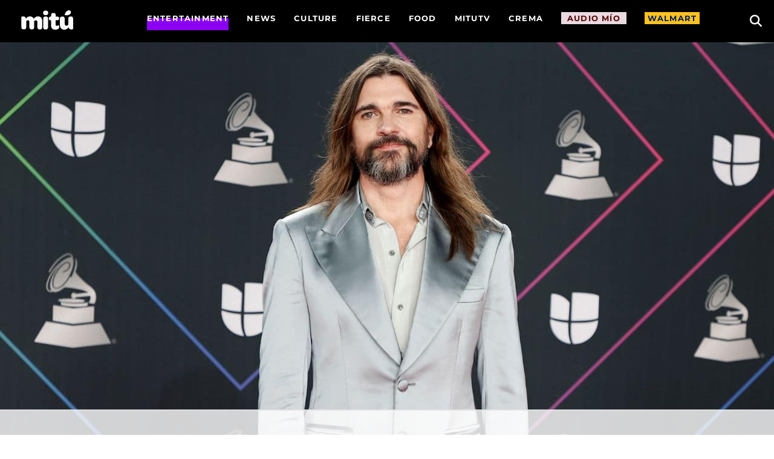

--- FILE ---
content_type: text/html; charset=UTF-8
request_url: https://wearemitu.com/wearemitu/entertainment/juanes-battle-with-depression/
body_size: 38818
content:
<!DOCTYPE html>
<html lang="en-US" style="background-color:#ffffff;">
<head><meta charset="UTF-8" /><script>if(navigator.userAgent.match(/MSIE|Internet Explorer/i)||navigator.userAgent.match(/Trident\/7\..*?rv:11/i)){var href=document.location.href;if(!href.match(/[?&]nowprocket/)){if(href.indexOf("?")==-1){if(href.indexOf("#")==-1){document.location.href=href+"?nowprocket=1"}else{document.location.href=href.replace("#","?nowprocket=1#")}}else{if(href.indexOf("#")==-1){document.location.href=href+"&nowprocket=1"}else{document.location.href=href.replace("#","&nowprocket=1#")}}}}</script><script>(()=>{class RocketLazyLoadScripts{constructor(){this.v="2.0.4",this.userEvents=["keydown","keyup","mousedown","mouseup","mousemove","mouseover","mouseout","touchmove","touchstart","touchend","touchcancel","wheel","click","dblclick","input"],this.attributeEvents=["onblur","onclick","oncontextmenu","ondblclick","onfocus","onmousedown","onmouseenter","onmouseleave","onmousemove","onmouseout","onmouseover","onmouseup","onmousewheel","onscroll","onsubmit"]}async t(){this.i(),this.o(),/iP(ad|hone)/.test(navigator.userAgent)&&this.h(),this.u(),this.l(this),this.m(),this.k(this),this.p(this),this._(),await Promise.all([this.R(),this.L()]),this.lastBreath=Date.now(),this.S(this),this.P(),this.D(),this.O(),this.M(),await this.C(this.delayedScripts.normal),await this.C(this.delayedScripts.defer),await this.C(this.delayedScripts.async),await this.T(),await this.F(),await this.j(),await this.A(),window.dispatchEvent(new Event("rocket-allScriptsLoaded")),this.everythingLoaded=!0,this.lastTouchEnd&&await new Promise(t=>setTimeout(t,500-Date.now()+this.lastTouchEnd)),this.I(),this.H(),this.U(),this.W()}i(){this.CSPIssue=sessionStorage.getItem("rocketCSPIssue"),document.addEventListener("securitypolicyviolation",t=>{this.CSPIssue||"script-src-elem"!==t.violatedDirective||"data"!==t.blockedURI||(this.CSPIssue=!0,sessionStorage.setItem("rocketCSPIssue",!0))},{isRocket:!0})}o(){window.addEventListener("pageshow",t=>{this.persisted=t.persisted,this.realWindowLoadedFired=!0},{isRocket:!0}),window.addEventListener("pagehide",()=>{this.onFirstUserAction=null},{isRocket:!0})}h(){let t;function e(e){t=e}window.addEventListener("touchstart",e,{isRocket:!0}),window.addEventListener("touchend",function i(o){o.changedTouches[0]&&t.changedTouches[0]&&Math.abs(o.changedTouches[0].pageX-t.changedTouches[0].pageX)<10&&Math.abs(o.changedTouches[0].pageY-t.changedTouches[0].pageY)<10&&o.timeStamp-t.timeStamp<200&&(window.removeEventListener("touchstart",e,{isRocket:!0}),window.removeEventListener("touchend",i,{isRocket:!0}),"INPUT"===o.target.tagName&&"text"===o.target.type||(o.target.dispatchEvent(new TouchEvent("touchend",{target:o.target,bubbles:!0})),o.target.dispatchEvent(new MouseEvent("mouseover",{target:o.target,bubbles:!0})),o.target.dispatchEvent(new PointerEvent("click",{target:o.target,bubbles:!0,cancelable:!0,detail:1,clientX:o.changedTouches[0].clientX,clientY:o.changedTouches[0].clientY})),event.preventDefault()))},{isRocket:!0})}q(t){this.userActionTriggered||("mousemove"!==t.type||this.firstMousemoveIgnored?"keyup"===t.type||"mouseover"===t.type||"mouseout"===t.type||(this.userActionTriggered=!0,this.onFirstUserAction&&this.onFirstUserAction()):this.firstMousemoveIgnored=!0),"click"===t.type&&t.preventDefault(),t.stopPropagation(),t.stopImmediatePropagation(),"touchstart"===this.lastEvent&&"touchend"===t.type&&(this.lastTouchEnd=Date.now()),"click"===t.type&&(this.lastTouchEnd=0),this.lastEvent=t.type,t.composedPath&&t.composedPath()[0].getRootNode()instanceof ShadowRoot&&(t.rocketTarget=t.composedPath()[0]),this.savedUserEvents.push(t)}u(){this.savedUserEvents=[],this.userEventHandler=this.q.bind(this),this.userEvents.forEach(t=>window.addEventListener(t,this.userEventHandler,{passive:!1,isRocket:!0})),document.addEventListener("visibilitychange",this.userEventHandler,{isRocket:!0})}U(){this.userEvents.forEach(t=>window.removeEventListener(t,this.userEventHandler,{passive:!1,isRocket:!0})),document.removeEventListener("visibilitychange",this.userEventHandler,{isRocket:!0}),this.savedUserEvents.forEach(t=>{(t.rocketTarget||t.target).dispatchEvent(new window[t.constructor.name](t.type,t))})}m(){const t="return false",e=Array.from(this.attributeEvents,t=>"data-rocket-"+t),i="["+this.attributeEvents.join("],[")+"]",o="[data-rocket-"+this.attributeEvents.join("],[data-rocket-")+"]",s=(e,i,o)=>{o&&o!==t&&(e.setAttribute("data-rocket-"+i,o),e["rocket"+i]=new Function("event",o),e.setAttribute(i,t))};new MutationObserver(t=>{for(const n of t)"attributes"===n.type&&(n.attributeName.startsWith("data-rocket-")||this.everythingLoaded?n.attributeName.startsWith("data-rocket-")&&this.everythingLoaded&&this.N(n.target,n.attributeName.substring(12)):s(n.target,n.attributeName,n.target.getAttribute(n.attributeName))),"childList"===n.type&&n.addedNodes.forEach(t=>{if(t.nodeType===Node.ELEMENT_NODE)if(this.everythingLoaded)for(const i of[t,...t.querySelectorAll(o)])for(const t of i.getAttributeNames())e.includes(t)&&this.N(i,t.substring(12));else for(const e of[t,...t.querySelectorAll(i)])for(const t of e.getAttributeNames())this.attributeEvents.includes(t)&&s(e,t,e.getAttribute(t))})}).observe(document,{subtree:!0,childList:!0,attributeFilter:[...this.attributeEvents,...e]})}I(){this.attributeEvents.forEach(t=>{document.querySelectorAll("[data-rocket-"+t+"]").forEach(e=>{this.N(e,t)})})}N(t,e){const i=t.getAttribute("data-rocket-"+e);i&&(t.setAttribute(e,i),t.removeAttribute("data-rocket-"+e))}k(t){Object.defineProperty(HTMLElement.prototype,"onclick",{get(){return this.rocketonclick||null},set(e){this.rocketonclick=e,this.setAttribute(t.everythingLoaded?"onclick":"data-rocket-onclick","this.rocketonclick(event)")}})}S(t){function e(e,i){let o=e[i];e[i]=null,Object.defineProperty(e,i,{get:()=>o,set(s){t.everythingLoaded?o=s:e["rocket"+i]=o=s}})}e(document,"onreadystatechange"),e(window,"onload"),e(window,"onpageshow");try{Object.defineProperty(document,"readyState",{get:()=>t.rocketReadyState,set(e){t.rocketReadyState=e},configurable:!0}),document.readyState="loading"}catch(t){console.log("WPRocket DJE readyState conflict, bypassing")}}l(t){this.originalAddEventListener=EventTarget.prototype.addEventListener,this.originalRemoveEventListener=EventTarget.prototype.removeEventListener,this.savedEventListeners=[],EventTarget.prototype.addEventListener=function(e,i,o){o&&o.isRocket||!t.B(e,this)&&!t.userEvents.includes(e)||t.B(e,this)&&!t.userActionTriggered||e.startsWith("rocket-")||t.everythingLoaded?t.originalAddEventListener.call(this,e,i,o):(t.savedEventListeners.push({target:this,remove:!1,type:e,func:i,options:o}),"mouseenter"!==e&&"mouseleave"!==e||t.originalAddEventListener.call(this,e,t.savedUserEvents.push,o))},EventTarget.prototype.removeEventListener=function(e,i,o){o&&o.isRocket||!t.B(e,this)&&!t.userEvents.includes(e)||t.B(e,this)&&!t.userActionTriggered||e.startsWith("rocket-")||t.everythingLoaded?t.originalRemoveEventListener.call(this,e,i,o):t.savedEventListeners.push({target:this,remove:!0,type:e,func:i,options:o})}}J(t,e){this.savedEventListeners=this.savedEventListeners.filter(i=>{let o=i.type,s=i.target||window;return e!==o||t!==s||(this.B(o,s)&&(i.type="rocket-"+o),this.$(i),!1)})}H(){EventTarget.prototype.addEventListener=this.originalAddEventListener,EventTarget.prototype.removeEventListener=this.originalRemoveEventListener,this.savedEventListeners.forEach(t=>this.$(t))}$(t){t.remove?this.originalRemoveEventListener.call(t.target,t.type,t.func,t.options):this.originalAddEventListener.call(t.target,t.type,t.func,t.options)}p(t){let e;function i(e){return t.everythingLoaded?e:e.split(" ").map(t=>"load"===t||t.startsWith("load.")?"rocket-jquery-load":t).join(" ")}function o(o){function s(e){const s=o.fn[e];o.fn[e]=o.fn.init.prototype[e]=function(){return this[0]===window&&t.userActionTriggered&&("string"==typeof arguments[0]||arguments[0]instanceof String?arguments[0]=i(arguments[0]):"object"==typeof arguments[0]&&Object.keys(arguments[0]).forEach(t=>{const e=arguments[0][t];delete arguments[0][t],arguments[0][i(t)]=e})),s.apply(this,arguments),this}}if(o&&o.fn&&!t.allJQueries.includes(o)){const e={DOMContentLoaded:[],"rocket-DOMContentLoaded":[]};for(const t in e)document.addEventListener(t,()=>{e[t].forEach(t=>t())},{isRocket:!0});o.fn.ready=o.fn.init.prototype.ready=function(i){function s(){parseInt(o.fn.jquery)>2?setTimeout(()=>i.bind(document)(o)):i.bind(document)(o)}return"function"==typeof i&&(t.realDomReadyFired?!t.userActionTriggered||t.fauxDomReadyFired?s():e["rocket-DOMContentLoaded"].push(s):e.DOMContentLoaded.push(s)),o([])},s("on"),s("one"),s("off"),t.allJQueries.push(o)}e=o}t.allJQueries=[],o(window.jQuery),Object.defineProperty(window,"jQuery",{get:()=>e,set(t){o(t)}})}P(){const t=new Map;document.write=document.writeln=function(e){const i=document.currentScript,o=document.createRange(),s=i.parentElement;let n=t.get(i);void 0===n&&(n=i.nextSibling,t.set(i,n));const c=document.createDocumentFragment();o.setStart(c,0),c.appendChild(o.createContextualFragment(e)),s.insertBefore(c,n)}}async R(){return new Promise(t=>{this.userActionTriggered?t():this.onFirstUserAction=t})}async L(){return new Promise(t=>{document.addEventListener("DOMContentLoaded",()=>{this.realDomReadyFired=!0,t()},{isRocket:!0})})}async j(){return this.realWindowLoadedFired?Promise.resolve():new Promise(t=>{window.addEventListener("load",t,{isRocket:!0})})}M(){this.pendingScripts=[];this.scriptsMutationObserver=new MutationObserver(t=>{for(const e of t)e.addedNodes.forEach(t=>{"SCRIPT"!==t.tagName||t.noModule||t.isWPRocket||this.pendingScripts.push({script:t,promise:new Promise(e=>{const i=()=>{const i=this.pendingScripts.findIndex(e=>e.script===t);i>=0&&this.pendingScripts.splice(i,1),e()};t.addEventListener("load",i,{isRocket:!0}),t.addEventListener("error",i,{isRocket:!0}),setTimeout(i,1e3)})})})}),this.scriptsMutationObserver.observe(document,{childList:!0,subtree:!0})}async F(){await this.X(),this.pendingScripts.length?(await this.pendingScripts[0].promise,await this.F()):this.scriptsMutationObserver.disconnect()}D(){this.delayedScripts={normal:[],async:[],defer:[]},document.querySelectorAll("script[type$=rocketlazyloadscript]").forEach(t=>{t.hasAttribute("data-rocket-src")?t.hasAttribute("async")&&!1!==t.async?this.delayedScripts.async.push(t):t.hasAttribute("defer")&&!1!==t.defer||"module"===t.getAttribute("data-rocket-type")?this.delayedScripts.defer.push(t):this.delayedScripts.normal.push(t):this.delayedScripts.normal.push(t)})}async _(){await this.L();let t=[];document.querySelectorAll("script[type$=rocketlazyloadscript][data-rocket-src]").forEach(e=>{let i=e.getAttribute("data-rocket-src");if(i&&!i.startsWith("data:")){i.startsWith("//")&&(i=location.protocol+i);try{const o=new URL(i).origin;o!==location.origin&&t.push({src:o,crossOrigin:e.crossOrigin||"module"===e.getAttribute("data-rocket-type")})}catch(t){}}}),t=[...new Map(t.map(t=>[JSON.stringify(t),t])).values()],this.Y(t,"preconnect")}async G(t){if(await this.K(),!0!==t.noModule||!("noModule"in HTMLScriptElement.prototype))return new Promise(e=>{let i;function o(){(i||t).setAttribute("data-rocket-status","executed"),e()}try{if(navigator.userAgent.includes("Firefox/")||""===navigator.vendor||this.CSPIssue)i=document.createElement("script"),[...t.attributes].forEach(t=>{let e=t.nodeName;"type"!==e&&("data-rocket-type"===e&&(e="type"),"data-rocket-src"===e&&(e="src"),i.setAttribute(e,t.nodeValue))}),t.text&&(i.text=t.text),t.nonce&&(i.nonce=t.nonce),i.hasAttribute("src")?(i.addEventListener("load",o,{isRocket:!0}),i.addEventListener("error",()=>{i.setAttribute("data-rocket-status","failed-network"),e()},{isRocket:!0}),setTimeout(()=>{i.isConnected||e()},1)):(i.text=t.text,o()),i.isWPRocket=!0,t.parentNode.replaceChild(i,t);else{const i=t.getAttribute("data-rocket-type"),s=t.getAttribute("data-rocket-src");i?(t.type=i,t.removeAttribute("data-rocket-type")):t.removeAttribute("type"),t.addEventListener("load",o,{isRocket:!0}),t.addEventListener("error",i=>{this.CSPIssue&&i.target.src.startsWith("data:")?(console.log("WPRocket: CSP fallback activated"),t.removeAttribute("src"),this.G(t).then(e)):(t.setAttribute("data-rocket-status","failed-network"),e())},{isRocket:!0}),s?(t.fetchPriority="high",t.removeAttribute("data-rocket-src"),t.src=s):t.src="data:text/javascript;base64,"+window.btoa(unescape(encodeURIComponent(t.text)))}}catch(i){t.setAttribute("data-rocket-status","failed-transform"),e()}});t.setAttribute("data-rocket-status","skipped")}async C(t){const e=t.shift();return e?(e.isConnected&&await this.G(e),this.C(t)):Promise.resolve()}O(){this.Y([...this.delayedScripts.normal,...this.delayedScripts.defer,...this.delayedScripts.async],"preload")}Y(t,e){this.trash=this.trash||[];let i=!0;var o=document.createDocumentFragment();t.forEach(t=>{const s=t.getAttribute&&t.getAttribute("data-rocket-src")||t.src;if(s&&!s.startsWith("data:")){const n=document.createElement("link");n.href=s,n.rel=e,"preconnect"!==e&&(n.as="script",n.fetchPriority=i?"high":"low"),t.getAttribute&&"module"===t.getAttribute("data-rocket-type")&&(n.crossOrigin=!0),t.crossOrigin&&(n.crossOrigin=t.crossOrigin),t.integrity&&(n.integrity=t.integrity),t.nonce&&(n.nonce=t.nonce),o.appendChild(n),this.trash.push(n),i=!1}}),document.head.appendChild(o)}W(){this.trash.forEach(t=>t.remove())}async T(){try{document.readyState="interactive"}catch(t){}this.fauxDomReadyFired=!0;try{await this.K(),this.J(document,"readystatechange"),document.dispatchEvent(new Event("rocket-readystatechange")),await this.K(),document.rocketonreadystatechange&&document.rocketonreadystatechange(),await this.K(),this.J(document,"DOMContentLoaded"),document.dispatchEvent(new Event("rocket-DOMContentLoaded")),await this.K(),this.J(window,"DOMContentLoaded"),window.dispatchEvent(new Event("rocket-DOMContentLoaded"))}catch(t){console.error(t)}}async A(){try{document.readyState="complete"}catch(t){}try{await this.K(),this.J(document,"readystatechange"),document.dispatchEvent(new Event("rocket-readystatechange")),await this.K(),document.rocketonreadystatechange&&document.rocketonreadystatechange(),await this.K(),this.J(window,"load"),window.dispatchEvent(new Event("rocket-load")),await this.K(),window.rocketonload&&window.rocketonload(),await this.K(),this.allJQueries.forEach(t=>t(window).trigger("rocket-jquery-load")),await this.K(),this.J(window,"pageshow");const t=new Event("rocket-pageshow");t.persisted=this.persisted,window.dispatchEvent(t),await this.K(),window.rocketonpageshow&&window.rocketonpageshow({persisted:this.persisted})}catch(t){console.error(t)}}async K(){Date.now()-this.lastBreath>45&&(await this.X(),this.lastBreath=Date.now())}async X(){return document.hidden?new Promise(t=>setTimeout(t)):new Promise(t=>requestAnimationFrame(t))}B(t,e){return e===document&&"readystatechange"===t||(e===document&&"DOMContentLoaded"===t||(e===window&&"DOMContentLoaded"===t||(e===window&&"load"===t||e===window&&"pageshow"===t)))}static run(){(new RocketLazyLoadScripts).t()}}RocketLazyLoadScripts.run()})();</script>
    
    <meta name="viewport" content="width=device-width, initial-scale=1.0">
    
    <link rel="profile" href="http://gmpg.org/xfn/11" />
    <link rel="pingback" href="https://wearemitu.com/xmlrpc.php" />
        <!-- Hadron Core Tag -->
<script type="rocketlazyloadscript">
(function(H,A,D,R,O,N,i,d){H[N] = H[N] || function(){ (H[N].q = H[N].q || []).push(arguments) };
H[N]({config: {dm: i}});
const j = A.createElement(D); 
j.async=true;
j.src = R + "?url=" + encodeURIComponent(H.location.href) +"&ref=" + encodeURIComponent(A.referrer) +"&_it=tag&partner_id=" + O + "&ha=" + N;
const p = A.getElementsByTagName(D)[0];
p.parentNode.insertBefore(j,p);
})(window, document, 'script', 'https://cdn.hadronid.net/hadron.js', 165, 'ha', true);
</script>

<!-- Audigent Tagging Code -->
<script type="rocketlazyloadscript">
!function(w,d,t,u){var a=d.createElement(t);
a.async=1;
a.src=u+"?url="+encodeURIComponent(w.location.href)+"&ref="+encodeURIComponent(d.referrer);
var s=d.getElementsByTagName(t)[0];
s.parentNode.insertBefore(a,s);
}(window, document, 'script', 'https://a.ad.gt/api/v1/u/matches/165')
</script>    <style>
        :root {
         --primary-color: #8b00f3; 
         --secondary-color: #e0d6ff; 
         --header-bg-color:#000000;
         --alt-header-bg-color:#000000;
         --header-font-color:#ffffff;
         --alt-header-font-color:#000000;
         --footer-bg-color:#000000;
         --footer-font-color:#ffffff;
         --primary-font:'MontserratVF';
        /* --secondary-font:;*/
         --secondary-font:'Times New Roman';>;
        }
    </style>
    <script type="rocketlazyloadscript" data-rocket-type="text/javascript"
				data-rocket-src="https://app.termly.io/resource-blocker/7d16c8a2-e16d-43f3-99c5-84811c6f3759" data-rocket-defer defer>
			</script>        <script type="rocketlazyloadscript">
            <!-- Google Tag Manager -->
            (function(w,d,s,l,i){w[l]=w[l]||[];w[l].push({'gtm.start':
                new Date().getTime(),event:'gtm.js'});var f=d.getElementsByTagName(s)[0],
                j=d.createElement(s),dl=l!='dataLayer'?'&l='+l:'';j.async=true;j.src=
                'https://www.googletagmanager.com/gtm.js?id='+i+dl;f.parentNode.insertBefore(j,f);
            })(window,document,'script','dataLayer','GTM-TMSLV6');
        </script>
		<meta name='robots' content='index, follow, max-image-preview:large, max-snippet:-1, max-video-preview:-1' />
	<style>img:is([sizes="auto" i], [sizes^="auto," i]) { contain-intrinsic-size: 3000px 1500px }</style>
	
	<!-- This site is optimized with the Yoast SEO Premium plugin v26.1 (Yoast SEO v26.1.1) - https://yoast.com/wordpress/plugins/seo/ -->
	<title>Juanes Reveals His Battle With Depression, Fans are Saying His Letter is a &#039;Healing Balm&#039;</title>
	<meta name="description" content="Juanes revealed his struggle with depression, writing, &quot;I was at the peak of my career… But inside, I was destroyed, disillusioned, and tired.&quot;" />
	<link rel="canonical" href="https://wearemitu.com/wearemitu/entertainment/juanes-battle-with-depression/" />
	<meta property="og:locale" content="en_US" />
	<meta property="og:type" content="article" />
	<meta property="og:title" content="Juanes Reveals His Battle With Depression, Fans are Saying His Letter is a &#039;Healing Balm&#039;" />
	<meta property="og:description" content="Juanes revealed his struggle with depression, writing, &quot;I was at the peak of my career… But inside, I was destroyed, disillusioned, and tired.&quot;" />
	<meta property="og:url" content="https://wearemitu.com/wearemitu/entertainment/juanes-battle-with-depression/" />
	<meta property="og:site_name" content="we are Mitú. 100% American &amp; Latino" />
	<meta property="article:publisher" content="https://www.facebook.com/wearemitu" />
	<meta property="article:published_time" content="2023-08-31T21:38:46+00:00" />
	<meta property="article:modified_time" content="2024-11-21T17:30:41+00:00" />
	<meta property="og:image" content="https://d18ufwot1963hr.cloudfront.net/wp-content-production/uploads/2023/08/Untitled-design-32.jpg" />
	<meta property="og:image:width" content="1280" />
	<meta property="og:image:height" content="720" />
	<meta property="og:image:type" content="image/jpeg" />
	<meta name="author" content="Camila Barbeito" />
	<meta name="twitter:card" content="summary_large_image" />
	<meta name="twitter:creator" content="@wearemitu" />
	<meta name="twitter:site" content="@wearemitu" />
	<meta name="twitter:label1" content="Written by" />
	<meta name="twitter:data1" content="Camila Barbeito" />
	<meta name="twitter:label2" content="Est. reading time" />
	<meta name="twitter:data2" content="5 minutes" />
	<script type="application/ld+json" class="yoast-schema-graph">{"@context":"https://schema.org","@graph":[{"@type":"Article","@id":"https://wearemitu.com/wearemitu/entertainment/juanes-battle-with-depression/#article","isPartOf":{"@id":"https://wearemitu.com/wearemitu/entertainment/juanes-battle-with-depression/"},"author":{"name":"Camila Barbeito","@id":"https://wearemitu.com/#/schema/person/4cfa0bbfae5a8f07e12a460b2e7e1460"},"headline":"Juanes Reveals His Battle With Depression, Fans are Saying His Letter is a &#8216;Healing Balm&#8217;","datePublished":"2023-08-31T21:38:46+00:00","dateModified":"2024-11-21T17:30:41+00:00","mainEntityOfPage":{"@id":"https://wearemitu.com/wearemitu/entertainment/juanes-battle-with-depression/"},"wordCount":1021,"publisher":{"@id":"https://wearemitu.com/#organization"},"image":{"@id":"https://wearemitu.com/wearemitu/entertainment/juanes-battle-with-depression/#primaryimage"},"thumbnailUrl":"https://d18ufwot1963hr.cloudfront.net/wp-content-production/uploads/2023/08/Untitled-design-32.jpg","keywords":["depresion","Depression","Juanes","Mental Health","Mental Health Awareness","overcoming depression"],"articleSection":["Entertainment"],"inLanguage":"en-US","copyrightYear":"2023","copyrightHolder":{"@id":"https://wearemitu.com/#organization"}},{"@type":"WebPage","@id":"https://wearemitu.com/wearemitu/entertainment/juanes-battle-with-depression/","url":"https://wearemitu.com/wearemitu/entertainment/juanes-battle-with-depression/","name":"Juanes Reveals His Battle With Depression, Fans are Saying His Letter is a 'Healing Balm'","isPartOf":{"@id":"https://wearemitu.com/#website"},"primaryImageOfPage":{"@id":"https://wearemitu.com/wearemitu/entertainment/juanes-battle-with-depression/#primaryimage"},"image":{"@id":"https://wearemitu.com/wearemitu/entertainment/juanes-battle-with-depression/#primaryimage"},"thumbnailUrl":"https://d18ufwot1963hr.cloudfront.net/wp-content-production/uploads/2023/08/Untitled-design-32.jpg","datePublished":"2023-08-31T21:38:46+00:00","dateModified":"2024-11-21T17:30:41+00:00","description":"Juanes revealed his struggle with depression, writing, \"I was at the peak of my career… But inside, I was destroyed, disillusioned, and tired.\"","breadcrumb":{"@id":"https://wearemitu.com/wearemitu/entertainment/juanes-battle-with-depression/#breadcrumb"},"inLanguage":"en-US","potentialAction":[{"@type":"ReadAction","target":["https://wearemitu.com/wearemitu/entertainment/juanes-battle-with-depression/"]}]},{"@type":"ImageObject","inLanguage":"en-US","@id":"https://wearemitu.com/wearemitu/entertainment/juanes-battle-with-depression/#primaryimage","url":"https://d18ufwot1963hr.cloudfront.net/wp-content-production/uploads/2023/08/Untitled-design-32.jpg","contentUrl":"https://d18ufwot1963hr.cloudfront.net/wp-content-production/uploads/2023/08/Untitled-design-32.jpg","width":1280,"height":720,"caption":"Juanes opened up about suffering depression for more than a decade."},{"@type":"BreadcrumbList","@id":"https://wearemitu.com/wearemitu/entertainment/juanes-battle-with-depression/#breadcrumb","itemListElement":[{"@type":"ListItem","position":1,"name":"Home","item":"https://wearemitu.com/"},{"@type":"ListItem","position":2,"name":"wearemitu","item":"https://wearemitu.com/category/wearemitu/"},{"@type":"ListItem","position":3,"name":"Entertainment","item":"https://wearemitu.com/category/wearemitu/entertainment/"},{"@type":"ListItem","position":4,"name":"Juanes Reveals His Battle With Depression, Fans are Saying His Letter is a &#8216;Healing Balm&#8217;"}]},{"@type":"WebSite","@id":"https://wearemitu.com/#website","url":"https://wearemitu.com/","name":"we are mitú music, movies, sports & Business. 100% American & Latino.","description":"mitú is a digital news and culture source for Latinos by Latinos, committed to shining a much needed spotlight on our successes, our people, and our causes.","publisher":{"@id":"https://wearemitu.com/#organization"},"alternateName":"we are mitú","potentialAction":[{"@type":"SearchAction","target":{"@type":"EntryPoint","urlTemplate":"https://wearemitu.com/?s={search_term_string}"},"query-input":{"@type":"PropertyValueSpecification","valueRequired":true,"valueName":"search_term_string"}}],"inLanguage":"en-US"},{"@type":"Organization","@id":"https://wearemitu.com/#organization","name":"mitú","url":"https://wearemitu.com/","logo":{"@type":"ImageObject","inLanguage":"en-US","@id":"https://wearemitu.com/#/schema/logo/image/","url":"https://d18ufwot1963hr.cloudfront.net/wp-content-production/uploads/2024/01/logo.svg","contentUrl":"https://d18ufwot1963hr.cloudfront.net/wp-content-production/uploads/2024/01/logo.svg","caption":"mitú"},"image":{"@id":"https://wearemitu.com/#/schema/logo/image/"},"sameAs":["https://www.facebook.com/wearemitu","https://x.com/wearemitu","https://www.instagram.com/wearemitu/","https://www.youtube.com/wearemitu"]},{"@type":"Person","@id":"https://wearemitu.com/#/schema/person/4cfa0bbfae5a8f07e12a460b2e7e1460","name":"Camila Barbeito","image":{"@type":"ImageObject","inLanguage":"en-US","@id":"https://wearemitu.com/#/schema/person/image/","url":"https://secure.gravatar.com/avatar/2137df82ad64eb6a4f64a87bc49a6e4ec34567132353f2b2820ed73d5012dfb8?s=96&r=g","contentUrl":"https://secure.gravatar.com/avatar/2137df82ad64eb6a4f64a87bc49a6e4ec34567132353f2b2820ed73d5012dfb8?s=96&r=g","caption":"Camila Barbeito"},"url":"https://wearemitu.com/author/camilabarbeito/"}]}</script>
	<!-- / Yoast SEO Premium plugin. -->


<link rel='dns-prefetch' href='//maxcdn.bootstrapcdn.com' />
<link rel='dns-prefetch' href='//use.fontawesome.com' />

<script type="rocketlazyloadscript">(()=>{"use strict";const e=[400,500,600,700,800,900],t=e=>`wprm-min-${e}`,n=e=>`wprm-max-${e}`,s=new Set,o="ResizeObserver"in window,r=o?new ResizeObserver((e=>{for(const t of e)c(t.target)})):null,i=.5/(window.devicePixelRatio||1);function c(s){const o=s.getBoundingClientRect().width||0;for(let r=0;r<e.length;r++){const c=e[r],a=o<=c+i;o>c+i?s.classList.add(t(c)):s.classList.remove(t(c)),a?s.classList.add(n(c)):s.classList.remove(n(c))}}function a(e){s.has(e)||(s.add(e),r&&r.observe(e),c(e))}!function(e=document){e.querySelectorAll(".wprm-recipe").forEach(a)}();if(new MutationObserver((e=>{for(const t of e)for(const e of t.addedNodes)e instanceof Element&&(e.matches?.(".wprm-recipe")&&a(e),e.querySelectorAll?.(".wprm-recipe").forEach(a))})).observe(document.documentElement,{childList:!0,subtree:!0}),!o){let e=0;addEventListener("resize",(()=>{e&&cancelAnimationFrame(e),e=requestAnimationFrame((()=>s.forEach(c)))}),{passive:!0})}})();</script><link rel='stylesheet' id='formidable-css' href='https://wearemitu.com/wp-admin/admin-ajax.php?action=frmpro_css&#038;ver=6181840' type='text/css' media='all' />
<link rel='stylesheet' id='wprm-public-css' href='https://wearemitu.com/wp-content/plugins/wp-recipe-maker/dist/public-modern.css?ver=10.1.1' type='text/css' media='all' />
<link rel='stylesheet' id='sbi_styles-css' href='https://wearemitu.com/wp-content/cache/background-css/1/wearemitu.com/wp-content/plugins/instagram-feed-pro/css/sbi-styles.min.css?ver=6.8.1&wpr_t=1768880438' type='text/css' media='all' />
<link rel='stylesheet' id='menu-icons-extra-css' href='https://wearemitu.com/wp-content/plugins/menu-icons/css/extra.min.css?ver=0.13.19' type='text/css' media='all' />
<style id='wp-emoji-styles-inline-css' type='text/css'>

	img.wp-smiley, img.emoji {
		display: inline !important;
		border: none !important;
		box-shadow: none !important;
		height: 1em !important;
		width: 1em !important;
		margin: 0 0.07em !important;
		vertical-align: -0.1em !important;
		background: none !important;
		padding: 0 !important;
	}
</style>
<link rel='stylesheet' id='wp-block-library-css' href='https://wearemitu.com/wp-includes/css/dist/block-library/style.min.css?ver=6.8.1' type='text/css' media='all' />
<style id='classic-theme-styles-inline-css' type='text/css'>
/*! This file is auto-generated */
.wp-block-button__link{color:#fff;background-color:#32373c;border-radius:9999px;box-shadow:none;text-decoration:none;padding:calc(.667em + 2px) calc(1.333em + 2px);font-size:1.125em}.wp-block-file__button{background:#32373c;color:#fff;text-decoration:none}
</style>
<style id='font-awesome-svg-styles-default-inline-css' type='text/css'>
.svg-inline--fa {
  display: inline-block;
  height: 1em;
  overflow: visible;
  vertical-align: -.125em;
}
</style>
<link rel='stylesheet' id='font-awesome-svg-styles-css' href='https://wearemitu.com/wp-content/uploads/font-awesome/v6.5.1/css/svg-with-js.css' type='text/css' media='all' />
<style id='font-awesome-svg-styles-inline-css' type='text/css'>
   .wp-block-font-awesome-icon svg::before,
   .wp-rich-text-font-awesome-icon svg::before {content: unset;}
</style>
<style id='global-styles-inline-css' type='text/css'>
:root{--wp--preset--aspect-ratio--square: 1;--wp--preset--aspect-ratio--4-3: 4/3;--wp--preset--aspect-ratio--3-4: 3/4;--wp--preset--aspect-ratio--3-2: 3/2;--wp--preset--aspect-ratio--2-3: 2/3;--wp--preset--aspect-ratio--16-9: 16/9;--wp--preset--aspect-ratio--9-16: 9/16;--wp--preset--color--black: #000000;--wp--preset--color--cyan-bluish-gray: #abb8c3;--wp--preset--color--white: #ffffff;--wp--preset--color--pale-pink: #f78da7;--wp--preset--color--vivid-red: #cf2e2e;--wp--preset--color--luminous-vivid-orange: #ff6900;--wp--preset--color--luminous-vivid-amber: #fcb900;--wp--preset--color--light-green-cyan: #7bdcb5;--wp--preset--color--vivid-green-cyan: #00d084;--wp--preset--color--pale-cyan-blue: #8ed1fc;--wp--preset--color--vivid-cyan-blue: #0693e3;--wp--preset--color--vivid-purple: #9b51e0;--wp--preset--gradient--vivid-cyan-blue-to-vivid-purple: linear-gradient(135deg,rgba(6,147,227,1) 0%,rgb(155,81,224) 100%);--wp--preset--gradient--light-green-cyan-to-vivid-green-cyan: linear-gradient(135deg,rgb(122,220,180) 0%,rgb(0,208,130) 100%);--wp--preset--gradient--luminous-vivid-amber-to-luminous-vivid-orange: linear-gradient(135deg,rgba(252,185,0,1) 0%,rgba(255,105,0,1) 100%);--wp--preset--gradient--luminous-vivid-orange-to-vivid-red: linear-gradient(135deg,rgba(255,105,0,1) 0%,rgb(207,46,46) 100%);--wp--preset--gradient--very-light-gray-to-cyan-bluish-gray: linear-gradient(135deg,rgb(238,238,238) 0%,rgb(169,184,195) 100%);--wp--preset--gradient--cool-to-warm-spectrum: linear-gradient(135deg,rgb(74,234,220) 0%,rgb(151,120,209) 20%,rgb(207,42,186) 40%,rgb(238,44,130) 60%,rgb(251,105,98) 80%,rgb(254,248,76) 100%);--wp--preset--gradient--blush-light-purple: linear-gradient(135deg,rgb(255,206,236) 0%,rgb(152,150,240) 100%);--wp--preset--gradient--blush-bordeaux: linear-gradient(135deg,rgb(254,205,165) 0%,rgb(254,45,45) 50%,rgb(107,0,62) 100%);--wp--preset--gradient--luminous-dusk: linear-gradient(135deg,rgb(255,203,112) 0%,rgb(199,81,192) 50%,rgb(65,88,208) 100%);--wp--preset--gradient--pale-ocean: linear-gradient(135deg,rgb(255,245,203) 0%,rgb(182,227,212) 50%,rgb(51,167,181) 100%);--wp--preset--gradient--electric-grass: linear-gradient(135deg,rgb(202,248,128) 0%,rgb(113,206,126) 100%);--wp--preset--gradient--midnight: linear-gradient(135deg,rgb(2,3,129) 0%,rgb(40,116,252) 100%);--wp--preset--font-size--small: 13px;--wp--preset--font-size--medium: 20px;--wp--preset--font-size--large: 36px;--wp--preset--font-size--x-large: 42px;--wp--preset--spacing--20: 0.44rem;--wp--preset--spacing--30: 0.67rem;--wp--preset--spacing--40: 1rem;--wp--preset--spacing--50: 1.5rem;--wp--preset--spacing--60: 2.25rem;--wp--preset--spacing--70: 3.38rem;--wp--preset--spacing--80: 5.06rem;--wp--preset--shadow--natural: 6px 6px 9px rgba(0, 0, 0, 0.2);--wp--preset--shadow--deep: 12px 12px 50px rgba(0, 0, 0, 0.4);--wp--preset--shadow--sharp: 6px 6px 0px rgba(0, 0, 0, 0.2);--wp--preset--shadow--outlined: 6px 6px 0px -3px rgba(255, 255, 255, 1), 6px 6px rgba(0, 0, 0, 1);--wp--preset--shadow--crisp: 6px 6px 0px rgba(0, 0, 0, 1);}:where(.is-layout-flex){gap: 0.5em;}:where(.is-layout-grid){gap: 0.5em;}body .is-layout-flex{display: flex;}.is-layout-flex{flex-wrap: wrap;align-items: center;}.is-layout-flex > :is(*, div){margin: 0;}body .is-layout-grid{display: grid;}.is-layout-grid > :is(*, div){margin: 0;}:where(.wp-block-columns.is-layout-flex){gap: 2em;}:where(.wp-block-columns.is-layout-grid){gap: 2em;}:where(.wp-block-post-template.is-layout-flex){gap: 1.25em;}:where(.wp-block-post-template.is-layout-grid){gap: 1.25em;}.has-black-color{color: var(--wp--preset--color--black) !important;}.has-cyan-bluish-gray-color{color: var(--wp--preset--color--cyan-bluish-gray) !important;}.has-white-color{color: var(--wp--preset--color--white) !important;}.has-pale-pink-color{color: var(--wp--preset--color--pale-pink) !important;}.has-vivid-red-color{color: var(--wp--preset--color--vivid-red) !important;}.has-luminous-vivid-orange-color{color: var(--wp--preset--color--luminous-vivid-orange) !important;}.has-luminous-vivid-amber-color{color: var(--wp--preset--color--luminous-vivid-amber) !important;}.has-light-green-cyan-color{color: var(--wp--preset--color--light-green-cyan) !important;}.has-vivid-green-cyan-color{color: var(--wp--preset--color--vivid-green-cyan) !important;}.has-pale-cyan-blue-color{color: var(--wp--preset--color--pale-cyan-blue) !important;}.has-vivid-cyan-blue-color{color: var(--wp--preset--color--vivid-cyan-blue) !important;}.has-vivid-purple-color{color: var(--wp--preset--color--vivid-purple) !important;}.has-black-background-color{background-color: var(--wp--preset--color--black) !important;}.has-cyan-bluish-gray-background-color{background-color: var(--wp--preset--color--cyan-bluish-gray) !important;}.has-white-background-color{background-color: var(--wp--preset--color--white) !important;}.has-pale-pink-background-color{background-color: var(--wp--preset--color--pale-pink) !important;}.has-vivid-red-background-color{background-color: var(--wp--preset--color--vivid-red) !important;}.has-luminous-vivid-orange-background-color{background-color: var(--wp--preset--color--luminous-vivid-orange) !important;}.has-luminous-vivid-amber-background-color{background-color: var(--wp--preset--color--luminous-vivid-amber) !important;}.has-light-green-cyan-background-color{background-color: var(--wp--preset--color--light-green-cyan) !important;}.has-vivid-green-cyan-background-color{background-color: var(--wp--preset--color--vivid-green-cyan) !important;}.has-pale-cyan-blue-background-color{background-color: var(--wp--preset--color--pale-cyan-blue) !important;}.has-vivid-cyan-blue-background-color{background-color: var(--wp--preset--color--vivid-cyan-blue) !important;}.has-vivid-purple-background-color{background-color: var(--wp--preset--color--vivid-purple) !important;}.has-black-border-color{border-color: var(--wp--preset--color--black) !important;}.has-cyan-bluish-gray-border-color{border-color: var(--wp--preset--color--cyan-bluish-gray) !important;}.has-white-border-color{border-color: var(--wp--preset--color--white) !important;}.has-pale-pink-border-color{border-color: var(--wp--preset--color--pale-pink) !important;}.has-vivid-red-border-color{border-color: var(--wp--preset--color--vivid-red) !important;}.has-luminous-vivid-orange-border-color{border-color: var(--wp--preset--color--luminous-vivid-orange) !important;}.has-luminous-vivid-amber-border-color{border-color: var(--wp--preset--color--luminous-vivid-amber) !important;}.has-light-green-cyan-border-color{border-color: var(--wp--preset--color--light-green-cyan) !important;}.has-vivid-green-cyan-border-color{border-color: var(--wp--preset--color--vivid-green-cyan) !important;}.has-pale-cyan-blue-border-color{border-color: var(--wp--preset--color--pale-cyan-blue) !important;}.has-vivid-cyan-blue-border-color{border-color: var(--wp--preset--color--vivid-cyan-blue) !important;}.has-vivid-purple-border-color{border-color: var(--wp--preset--color--vivid-purple) !important;}.has-vivid-cyan-blue-to-vivid-purple-gradient-background{background: var(--wp--preset--gradient--vivid-cyan-blue-to-vivid-purple) !important;}.has-light-green-cyan-to-vivid-green-cyan-gradient-background{background: var(--wp--preset--gradient--light-green-cyan-to-vivid-green-cyan) !important;}.has-luminous-vivid-amber-to-luminous-vivid-orange-gradient-background{background: var(--wp--preset--gradient--luminous-vivid-amber-to-luminous-vivid-orange) !important;}.has-luminous-vivid-orange-to-vivid-red-gradient-background{background: var(--wp--preset--gradient--luminous-vivid-orange-to-vivid-red) !important;}.has-very-light-gray-to-cyan-bluish-gray-gradient-background{background: var(--wp--preset--gradient--very-light-gray-to-cyan-bluish-gray) !important;}.has-cool-to-warm-spectrum-gradient-background{background: var(--wp--preset--gradient--cool-to-warm-spectrum) !important;}.has-blush-light-purple-gradient-background{background: var(--wp--preset--gradient--blush-light-purple) !important;}.has-blush-bordeaux-gradient-background{background: var(--wp--preset--gradient--blush-bordeaux) !important;}.has-luminous-dusk-gradient-background{background: var(--wp--preset--gradient--luminous-dusk) !important;}.has-pale-ocean-gradient-background{background: var(--wp--preset--gradient--pale-ocean) !important;}.has-electric-grass-gradient-background{background: var(--wp--preset--gradient--electric-grass) !important;}.has-midnight-gradient-background{background: var(--wp--preset--gradient--midnight) !important;}.has-small-font-size{font-size: var(--wp--preset--font-size--small) !important;}.has-medium-font-size{font-size: var(--wp--preset--font-size--medium) !important;}.has-large-font-size{font-size: var(--wp--preset--font-size--large) !important;}.has-x-large-font-size{font-size: var(--wp--preset--font-size--x-large) !important;}
:where(.wp-block-post-template.is-layout-flex){gap: 1.25em;}:where(.wp-block-post-template.is-layout-grid){gap: 1.25em;}
:where(.wp-block-columns.is-layout-flex){gap: 2em;}:where(.wp-block-columns.is-layout-grid){gap: 2em;}
:root :where(.wp-block-pullquote){font-size: 1.5em;line-height: 1.6;}
</style>
<link rel='stylesheet' id='cff-css' href='https://wearemitu.com/wp-content/cache/background-css/1/wearemitu.com/wp-content/plugins/custom-facebook-feed/assets/css/cff-style.min.css?ver=4.3.2&wpr_t=1768880438' type='text/css' media='all' />
<link rel='stylesheet' id='sb-font-awesome-css' href='https://maxcdn.bootstrapcdn.com/font-awesome/4.7.0/css/font-awesome.min.css?ver=6.8.1' type='text/css' media='all' />
<link rel='stylesheet' id='wprmp-public-css' href='https://wearemitu.com/wp-content/plugins/wp-recipe-maker-premium/dist/public-pro.css?ver=10.1.0' type='text/css' media='all' />
<link rel='stylesheet' id='normalize-css' href='https://wearemitu.com/wp-content/themes/mitungl-theme-2023/css/normalize.css?ver=1768703978' type='text/css' media='all' />
<link rel='stylesheet' id='theme-style-css' href='https://wearemitu.com/wp-content/cache/background-css/1/wearemitu.com/wp-content/themes/mitungl-theme-2023/style.css?ver=1768703978&wpr_t=1768880438' type='text/css' media='all' />
<link rel='stylesheet' id='theme-single-style-css' href='https://wearemitu.com/wp-content/themes/mitungl-theme-2023/css/single.css?ver=1768703978' type='text/css' media='all' />
<link rel='stylesheet' id='theme-widgets-style-css' href='https://wearemitu.com/wp-content/themes/mitungl-theme-2023/css/widgets.css?ver=1768703978' type='text/css' media='all' />
<link rel='stylesheet' id='mailchimp-style-css' href='https://wearemitu.com/wp-content/themes/mitungl-theme-2023/css/mailchimp-form.css?ver=1.0' type='text/css' media='all' />
<link rel='stylesheet' id='font-awesome-official-css' href='https://use.fontawesome.com/releases/v6.5.1/css/all.css' type='text/css' media='all' integrity="sha384-t1nt8BQoYMLFN5p42tRAtuAAFQaCQODekUVeKKZrEnEyp4H2R0RHFz0KWpmj7i8g" crossorigin="anonymous" />
<link rel='stylesheet' id='mitungl-ads-stylesheet-css' href='https://wearemitu.com/wp-content/plugins/mitungl-ads/css/mitungl-ads.css?ver=6.8.1' type='text/css' media='all' />
<link rel='stylesheet' id='cf7cf-style-css' href='https://wearemitu.com/wp-content/plugins/cf7-conditional-fields/style.css?ver=2.6' type='text/css' media='all' />
<style id='rocket-lazyload-inline-css' type='text/css'>
.rll-youtube-player{position:relative;padding-bottom:56.23%;height:0;overflow:hidden;max-width:100%;}.rll-youtube-player:focus-within{outline: 2px solid currentColor;outline-offset: 5px;}.rll-youtube-player iframe{position:absolute;top:0;left:0;width:100%;height:100%;z-index:100;background:0 0}.rll-youtube-player img{bottom:0;display:block;left:0;margin:auto;max-width:100%;width:100%;position:absolute;right:0;top:0;border:none;height:auto;-webkit-transition:.4s all;-moz-transition:.4s all;transition:.4s all}.rll-youtube-player img:hover{-webkit-filter:brightness(75%)}.rll-youtube-player .play{height:100%;width:100%;left:0;top:0;position:absolute;background:var(--wpr-bg-54bc3c68-c27e-45e2-a224-a32f78110c40) no-repeat center;background-color: transparent !important;cursor:pointer;border:none;}.wp-embed-responsive .wp-has-aspect-ratio .rll-youtube-player{position:absolute;padding-bottom:0;width:100%;height:100%;top:0;bottom:0;left:0;right:0}
</style>
<link rel='stylesheet' id='font-awesome-official-v4shim-css' href='https://use.fontawesome.com/releases/v6.5.1/css/v4-shims.css' type='text/css' media='all' integrity="sha384-5Jfdy0XO8+vjCRofsSnGmxGSYjLfsjjTOABKxVr8BkfvlaAm14bIJc7Jcjfq/xQI" crossorigin="anonymous" />
<script type="rocketlazyloadscript" data-rocket-type="text/javascript" data-rocket-src="https://wearemitu.com/wp-includes/js/jquery/jquery.min.js?ver=3.7.1" id="jquery-core-js"></script>
<script type="rocketlazyloadscript" data-rocket-type="text/javascript" data-rocket-src="https://wearemitu.com/wp-includes/js/jquery/jquery-migrate.min.js?ver=3.4.1" id="jquery-migrate-js" data-rocket-defer defer></script>
<script type="text/javascript" id="mitungl-ads-vars-js-extra">
/* <![CDATA[ */
var mitungl_post_ads_vars = {"category_slug":"wearemitu","category_sub":"culture","pagetype":"article","domain":"wearemitu.com","articleid":"330550","environment":"wearemitu.com"};
/* ]]> */
</script>
<script type="rocketlazyloadscript" data-rocket-type="text/javascript" data-rocket-src="https://wearemitu.com/wp-content/plugins/mitungl-ads/js/mitungl-ads-vars.js?ver=1.0.3-debug" id="mitungl-ads-vars-js" data-rocket-defer defer></script>
<link rel="https://api.w.org/" href="https://wearemitu.com/wp-json/" /><link rel="alternate" title="JSON" type="application/json" href="https://wearemitu.com/wp-json/wp/v2/posts/330550" /><link rel="EditURI" type="application/rsd+xml" title="RSD" href="https://wearemitu.com/xmlrpc.php?rsd" />
<meta name="generator" content="WordPress 6.8.1" />
<link rel='shortlink' href='https://wearemitu.com/?p=330550' />
<link rel="alternate" title="oEmbed (JSON)" type="application/json+oembed" href="https://wearemitu.com/wp-json/oembed/1.0/embed?url=https%3A%2F%2Fwearemitu.com%2Fwearemitu%2Fentertainment%2Fjuanes-battle-with-depression%2F" />
<link rel="alternate" title="oEmbed (XML)" type="text/xml+oembed" href="https://wearemitu.com/wp-json/oembed/1.0/embed?url=https%3A%2F%2Fwearemitu.com%2Fwearemitu%2Fentertainment%2Fjuanes-battle-with-depression%2F&#038;format=xml" />
<style type="text/css"> .tippy-box[data-theme~="wprm"] { background-color: #333333; color: #FFFFFF; } .tippy-box[data-theme~="wprm"][data-placement^="top"] > .tippy-arrow::before { border-top-color: #333333; } .tippy-box[data-theme~="wprm"][data-placement^="bottom"] > .tippy-arrow::before { border-bottom-color: #333333; } .tippy-box[data-theme~="wprm"][data-placement^="left"] > .tippy-arrow::before { border-left-color: #333333; } .tippy-box[data-theme~="wprm"][data-placement^="right"] > .tippy-arrow::before { border-right-color: #333333; } .tippy-box[data-theme~="wprm"] a { color: #FFFFFF; } .wprm-comment-rating svg { width: 18px !important; height: 18px !important; } img.wprm-comment-rating { width: 90px !important; height: 18px !important; } body { --comment-rating-star-color: #343434; } body { --wprm-popup-font-size: 16px; } body { --wprm-popup-background: #ffffff; } body { --wprm-popup-title: #000000; } body { --wprm-popup-content: #444444; } body { --wprm-popup-button-background: #444444; } body { --wprm-popup-button-text: #ffffff; }</style><style type="text/css">.wprm-glossary-term {color: #5A822B;text-decoration: underline;cursor: help;}</style><style type="text/css">.wprm-recipe-template-snippet-basic-buttons {
    font-family: inherit; /* wprm_font_family type=font */
    font-size: 0.9em; /* wprm_font_size type=font_size */
    text-align: center; /* wprm_text_align type=align */
    margin-top: 0px; /* wprm_margin_top type=size */
    margin-bottom: 10px; /* wprm_margin_bottom type=size */
}
.wprm-recipe-template-snippet-basic-buttons a  {
    margin: 5px; /* wprm_margin_button type=size */
    margin: 5px; /* wprm_margin_button type=size */
}

.wprm-recipe-template-snippet-basic-buttons a:first-child {
    margin-left: 0;
}
.wprm-recipe-template-snippet-basic-buttons a:last-child {
    margin-right: 0;
}.wprm-recipe-template-hispanic-kitchen {
    margin: 20px auto;
    background-color: #ffffff; /*wprm_background type=color*/
    font-family: inherit; /*wprm_main_font_family type=font*/
    font-size: 1em !important;
    line-height: 1.5em !important; /*wprm_main_line_height type=font_size*/
    color: #333333; /*wprm_main_text type=color*/
    max-width: 950px; /*wprm_max_width type=size*/
}
.wprm-recipe-template-hispanic-kitchen a {
    color: #8b00f3; /*wprm_link type=color*/
}
.wprm-recipe-template-hispanic-kitchen p, .wprm-recipe-template-hispanic-kitchen li {
    font-family: inherit; /*wprm_main_font_family type=font*/
    font-size: 1em !important;
    line-height: 1.5em !important; /*wprm_main_line_height type=font_size*/
}
.wprm-recipe-template-hispanic-kitchen li {
    margin: 0 0 0 32px !important;
    padding: 0 !important;
}
.rtl .wprm-recipe-template-hispanic-kitchen li {
    margin: 0 32px 0 0 !important;
}
.wprm-recipe-template-hispanic-kitchen ol, .wprm-recipe-template-hispanic-kitchen ul {
    margin: 0 !important;
    padding: 0 !important;
}
.wprm-recipe-template-hispanic-kitchen br {
    display: none;
}
.wprm-recipe-template-hispanic-kitchen .wprm-recipe-name,
.wprm-recipe-template-hispanic-kitchen .wprm-recipe-header {
    font-family: inherit; /*wprm_header_font_family type=font*/
    color: #212121; /*wprm_header_text type=color*/
    line-height: 1.3em; /*wprm_header_line_height type=font_size*/
}
.wprm-recipe-template-hispanic-kitchen .wprm-recipe-header * {
    font-family: inherit; /*wprm_main_font_family type=font*/
}
.wprm-recipe-template-hispanic-kitchen h1,
.wprm-recipe-template-hispanic-kitchen h2,
.wprm-recipe-template-hispanic-kitchen h3,
.wprm-recipe-template-hispanic-kitchen h4,
.wprm-recipe-template-hispanic-kitchen h5,
.wprm-recipe-template-hispanic-kitchen h6 {
    font-family: inherit; /*wprm_header_font_family type=font*/
    color: #212121; /*wprm_header_text type=color*/
    line-height: 1.3em; /*wprm_header_line_height type=font_size*/
    margin: 0 !important;
    padding: 0 !important;
}
.wprm-recipe-template-hispanic-kitchen .wprm-recipe-header {
    margin-top: 1.2em !important;
}
.wprm-recipe-template-hispanic-kitchen h1 {
    font-size: 2.4em; /*wprm_h1_size type=font_size*/
}
.wprm-recipe-template-hispanic-kitchen h2 {
    font-size: 1.8em; /*wprm_h2_size type=font_size*/
}
.wprm-recipe-template-hispanic-kitchen h3 {
    font-size: 1.2em; /*wprm_h3_size type=font_size*/
}
.wprm-recipe-template-hispanic-kitchen h4 {
    font-size: 1.3em !important;
}
.wprm-recipe-template-hispanic-kitchen h5 {
    font-size: 1em; /*wprm_h5_size type=font_size*/
}
.wprm-recipe-template-hispanic-kitchen h6 {
    font-size: 1em; /*wprm_h6_size type=font_size*/
}.wprm-recipe-template-hispanic-kitchen {
    font-size: 1em; /*wprm_main_font_size type=font_size*/
	border-style: solid; /*wprm_border_style type=border*/
	border-width: 2px; /*wprm_border_width type=size*/
	border-color: #dc6524; /*wprm_border type=color*/
    padding: 10px;
    background-color: #ffffff; /*wprm_background type=color*/
    max-width: 950px; /*wprm_max_width type=size*/
    border-radius:20px;
}
.wprm-recipe-template-hispanic-kitchen a {
    color: #8b00f3; /*wprm_link type=color*/
}
.wprm-recipe-template-hispanic-kitchen .wprm-recipe-name {
    line-height: 1.3em;
    font-weight: bold;
}
.wprm-recipe-template-hispanic-kitchen .wprm-template-chic-buttons {
	clear: both;
    font-size: 0.9em;
    text-align: center;
}
.wprm-recipe-template-hispanic-kitchen .wprm-template-chic-buttons .wprm-recipe-icon {
    margin-right: 5px;
}
.wprm-recipe-template-hispanic-kitchen .wprm-recipe-header {
	margin-bottom: 0.5em !important;
}
.wprm-recipe-template-hispanic-kitchen .wprm-nutrition-label-container {
	font-size: 0.9em;
}
.wprm-recipe-template-hispanic-kitchen .wprm-call-to-action {
	border-radius: 3px;
}
.wprm-recipe-template-hispanic-kitchen .image-overlay-container {
	position: relative;
}
.wprm-recipe-template-hispanic-kitchen .image-overlay {
	position: absolute;
	bottom: 0;
	background-color: white;
	padding: 5px 10px;
	margin: 10px
}.wprm-recipe-template-compact-howto {
    margin: 20px auto;
    background-color: #fafafa; /* wprm_background type=color */
    font-family: -apple-system, BlinkMacSystemFont, "Segoe UI", Roboto, Oxygen-Sans, Ubuntu, Cantarell, "Helvetica Neue", sans-serif; /* wprm_main_font_family type=font */
    font-size: 0.9em; /* wprm_main_font_size type=font_size */
    line-height: 1.5em; /* wprm_main_line_height type=font_size */
    color: #333333; /* wprm_main_text type=color */
    max-width: 650px; /* wprm_max_width type=size */
}
.wprm-recipe-template-compact-howto a {
    color: #3498db; /* wprm_link type=color */
}
.wprm-recipe-template-compact-howto p, .wprm-recipe-template-compact-howto li {
    font-family: -apple-system, BlinkMacSystemFont, "Segoe UI", Roboto, Oxygen-Sans, Ubuntu, Cantarell, "Helvetica Neue", sans-serif; /* wprm_main_font_family type=font */
    font-size: 1em !important;
    line-height: 1.5em !important; /* wprm_main_line_height type=font_size */
}
.wprm-recipe-template-compact-howto li {
    margin: 0 0 0 32px !important;
    padding: 0 !important;
}
.rtl .wprm-recipe-template-compact-howto li {
    margin: 0 32px 0 0 !important;
}
.wprm-recipe-template-compact-howto ol, .wprm-recipe-template-compact-howto ul {
    margin: 0 !important;
    padding: 0 !important;
}
.wprm-recipe-template-compact-howto br {
    display: none;
}
.wprm-recipe-template-compact-howto .wprm-recipe-name,
.wprm-recipe-template-compact-howto .wprm-recipe-header {
    font-family: -apple-system, BlinkMacSystemFont, "Segoe UI", Roboto, Oxygen-Sans, Ubuntu, Cantarell, "Helvetica Neue", sans-serif; /* wprm_header_font_family type=font */
    color: #000000; /* wprm_header_text type=color */
    line-height: 1.3em; /* wprm_header_line_height type=font_size */
}
.wprm-recipe-template-compact-howto .wprm-recipe-header * {
    font-family: -apple-system, BlinkMacSystemFont, "Segoe UI", Roboto, Oxygen-Sans, Ubuntu, Cantarell, "Helvetica Neue", sans-serif; /* wprm_main_font_family type=font */
}
.wprm-recipe-template-compact-howto h1,
.wprm-recipe-template-compact-howto h2,
.wprm-recipe-template-compact-howto h3,
.wprm-recipe-template-compact-howto h4,
.wprm-recipe-template-compact-howto h5,
.wprm-recipe-template-compact-howto h6 {
    font-family: -apple-system, BlinkMacSystemFont, "Segoe UI", Roboto, Oxygen-Sans, Ubuntu, Cantarell, "Helvetica Neue", sans-serif; /* wprm_header_font_family type=font */
    color: #212121; /* wprm_header_text type=color */
    line-height: 1.3em; /* wprm_header_line_height type=font_size */
    margin: 0 !important;
    padding: 0 !important;
}
.wprm-recipe-template-compact-howto .wprm-recipe-header {
    margin-top: 1.2em !important;
}
.wprm-recipe-template-compact-howto h1 {
    font-size: 2em; /* wprm_h1_size type=font_size */
}
.wprm-recipe-template-compact-howto h2 {
    font-size: 1.8em; /* wprm_h2_size type=font_size */
}
.wprm-recipe-template-compact-howto h3 {
    font-size: 1.2em; /* wprm_h3_size type=font_size */
}
.wprm-recipe-template-compact-howto h4 {
    font-size: 1em; /* wprm_h4_size type=font_size */
}
.wprm-recipe-template-compact-howto h5 {
    font-size: 1em; /* wprm_h5_size type=font_size */
}
.wprm-recipe-template-compact-howto h6 {
    font-size: 1em; /* wprm_h6_size type=font_size */
}.wprm-recipe-template-compact-howto {
	border-style: solid; /* wprm_border_style type=border */
	border-width: 1px; /* wprm_border_width type=size */
	border-color: #777777; /* wprm_border type=color */
	border-radius: 0px; /* wprm_border_radius type=size */
	padding: 10px;
}.wprm-recipe-template-meadow {
    margin: 20px auto;
    background-color: #ffffff; /* wprm_background type=color */
    font-family: "Inter", sans-serif; /* wprm_main_font_family type=font */
    font-size: 16px; /* wprm_main_font_size type=font_size */
    line-height: 1.5em; /* wprm_main_line_height type=font_size */
    color: #000000; /* wprm_main_text type=color */
    max-width: 1600px; /* wprm_max_width type=size */

    --meadow-accent-color: #747B2D; /* wprm_accent_color type=color */
    --meadow-main-background-color: #F3F4EC; /* wprm_main_background_color type=color */

    border: 0;
    border-top: 1px solid var(--meadow-accent-color);

    --meadow-list-border-color: #DEB538; /* wprm_list_border_color type=color */
}
.wprm-recipe-template-meadow a {
    color: #000000; /* wprm_link type=color */
}
.wprm-recipe-template-meadow p, .wprm-recipe-template-meadow li {
    font-family: "Inter", sans-serif; /* wprm_main_font_family type=font */
    font-size: 1em;
    line-height: 1.5em; /* wprm_main_line_height type=font_size */
}
.wprm-recipe-template-meadow li {
    margin: 0 0 0 32px;
    padding: 0;
}
.rtl .wprm-recipe-template-meadow li {
    margin: 0 32px 0 0;
}
.wprm-recipe-template-meadow ol, .wprm-recipe-template-meadow ul {
    margin: 0;
    padding: 0;
}
.wprm-recipe-template-meadow br {
    display: none;
}
.wprm-recipe-template-meadow .wprm-recipe-name,
.wprm-recipe-template-meadow .wprm-recipe-header {
    font-family: "Gloock", serif; /* wprm_header_font_family type=font */
    color: #1e1e1e; /* wprm_header_text type=color */
    line-height: 1.3em; /* wprm_header_line_height type=font_size */
}
.wprm-recipe-template-meadow .wprm-recipe-header * {
    font-family: "Inter", sans-serif; /* wprm_main_font_family type=font */
}
.wprm-recipe-template-meadow h1,
.wprm-recipe-template-meadow h2,
.wprm-recipe-template-meadow h3,
.wprm-recipe-template-meadow h4,
.wprm-recipe-template-meadow h5,
.wprm-recipe-template-meadow h6 {
    font-family: "Gloock", serif; /* wprm_header_font_family type=font */
    color: #1e1e1e; /* wprm_header_text type=color */
    line-height: 1.3em; /* wprm_header_line_height type=font_size */
    margin: 0;
    padding: 0;
}
.wprm-recipe-template-meadow .wprm-recipe-header {
    margin-top: 1.2em;
}
.wprm-recipe-template-meadow h1 {
    font-size: 2.2em; /* wprm_h1_size type=font_size */
}
.wprm-recipe-template-meadow h2 {
    font-size: 2.2em; /* wprm_h2_size type=font_size */
}
.wprm-recipe-template-meadow h3 {
    font-size: 1.8em; /* wprm_h3_size type=font_size */
}
.wprm-recipe-template-meadow h4 {
    font-size: 1em; /* wprm_h4_size type=font_size */
}
.wprm-recipe-template-meadow h5 {
    font-size: 1em; /* wprm_h5_size type=font_size */
}
.wprm-recipe-template-meadow h6 {
    font-size: 1em; /* wprm_h6_size type=font_size */
}
.wprm-recipe-template-meadow .meadow-header-meta {
    max-width: 800px;
    margin: 0 auto;
}</style>        <script type="rocketlazyloadscript" async data-rocket-src="https://securepubads.g.doubleclick.net/tag/js/gpt.js" crossorigin="anonymous"></script>
        <script type="rocketlazyloadscript">
        if ( ! window.googletag ) { window.googletag = { cmd: [] }; }
        googletag.cmd.push(function() {
            // --- size mappings (e, g, a, o, p) ---
            var e = googletag.sizeMapping()
                .addSize([1024,0], [[970,250],[970,90],[728,90],[320,50],[300,50]])
                .addSize([768,0], [[728,90],[320,50],[300,50]])
                .addSize([0,0], [[320,50],[300,50]])
                .build();
            var g = googletag.sizeMapping()
                .addSize([1024,0], [[970,90],[728,90],[320,50],[300,50]])
                .addSize([768,0], [[728,90],[320,50],[300,50]])
                .addSize([0,0], [[320,50],[300,50]])
                .build();
            var a = googletag.sizeMapping()
                .addSize([768,0], [300,250])
                .addSize([0,0], [320,50])
                .build();
            var o = googletag.sizeMapping()
                .addSize([768,0], [])
                .addSize([0,0], [[300,250],[300,600],[160,600]])
                .build();
            var p = googletag.sizeMapping()
                .addSize([992,0], [[728,90]])
                .addSize([768,0], [[728,90]])
                .addSize([320,0], [[320,50]])
                .addSize([0,0], [[320,50]])
                .build();

            // --- define slots ---
            googletag.defineSlot('/22319906796/wearemitu.com', [[970,250],[970,90],[728,90],[320,50],[300,50]], 'div-gpt-ad-topleader')
                .defineSizeMapping(e).addService(googletag.pubads()).setTargeting('pos','1');
            googletag.defineSlot('/22319906796/wearemitu.com', [[970,90],[728,90],[320,50],[300,50]], 'div-gpt-ad-btmleader')
                .defineSizeMapping(g).addService(googletag.pubads()).setTargeting('pos','2');
                                    googletag.defineSlot('/22319906796/wearemitu.com', [[320,50],[300,250],[300,50]], 'div-gpt-ad-instream-3')
                .addService(googletag.pubads()).setTargeting('pos','3');
                        googletag.defineSlot('/22319906796/wearemitu.com', [[300,250]], 'div-gpt-ad-instream-1')
                .addService(googletag.pubads()).setTargeting('pos','1');
            googletag.defineSlot('/22319906796/wearemitu.com', [[300,250]], 'div-gpt-ad-instream-2')
                .addService(googletag.pubads()).setTargeting('pos','2');
            googletag.defineSlot('/22319906796/wearemitu.com', [[300,250]], 'div-gpt-ad-right-2')
                .defineSizeMapping(a).addService(googletag.pubads()).setTargeting('pos','2');
            googletag.defineSlot('/22319906796/wearemitu.com', [[300,250]], 'div-gpt-ad-right-1')
                .defineSizeMapping(a).addService(googletag.pubads()).setTargeting('pos','1');
                        googletag.defineSlot('/22319906796/wearemitu.com', [[320,50],[300,50],[300,250],[300,600],[160,600]], 'div-gpt-ad-right-3')
                .addService(googletag.pubads()).setTargeting('pos','3');
            
            // --- set targeting ---
            if ( mitungl_post_ads_vars.articleid && mitungl_post_ads_vars.articleid !== '0' ) {
                googletag.pubads().setTargeting('articleid', [ mitungl_post_ads_vars.articleid ]);
            }
            googletag.pubads().setTargeting('environment', [ mitungl_post_ads_vars.environment ]);
            if ( mitungl_post_ads_vars.category_slug ) {
                googletag.pubads().setTargeting('category_slug', [ mitungl_post_ads_vars.category_slug ]);
            }
            if ( mitungl_post_ads_vars.category_sub ) {
                googletag.pubads().setTargeting('category_sub', [ mitungl_post_ads_vars.category_sub ]);
            }
            googletag.pubads().setTargeting('pagetype', [ mitungl_post_ads_vars.pagetype ]);

            // Debugging: dump targeting map
            var keys = googletag.pubads().getTargetingKeys();
            var map  = {};
            keys.forEach(function(k){ map[k] = googletag.pubads().getTargeting(k); });
            console.log('GAM Targeting Map→', map);

            googletag.pubads().enableSingleRequest();
            googletag.pubads().enableLazyLoad({ fetchMarginPercent:200, renderMarginPercent:20, mobileScaling:2 });

            googletag.enableServices();

            // Refresh only viewable ads every 30 seconds
            setInterval(function() {
                var slots = googletag.pubads().getSlots();
                var viewable = slots.filter(function(slot) {
                    var el = document.getElementById(slot.getSlotElementId());
                    if (!el) return false;
                    var rect = el.getBoundingClientRect();
                    return (
                        rect.top >= 0 &&
                        rect.bottom <= (window.innerHeight || document.documentElement.clientHeight)
                    );
                });
                if (viewable.length > 0) {
                    console.log('→ Refreshing slots:', viewable.map(s=>s.getSlotElementId()));
                    googletag.pubads().refresh(viewable);
                }
            }, 30000);

            // Debug: slot render events
            googletag.pubads().addEventListener('slotRenderEnded', function(e) {
                console.log('Slot:', e.slot.getSlotElementId(), 'empty?', e.isEmpty, 'size:', e.size);
            });
        });
        </script>
        <link rel="icon" href="https://d18ufwot1963hr.cloudfront.net/wp-content-production/uploads/2021/05/cropped-favicon-1-32x32.png" sizes="32x32" />
<link rel="icon" href="https://d18ufwot1963hr.cloudfront.net/wp-content-production/uploads/2021/05/cropped-favicon-1-192x192.png" sizes="192x192" />
<link rel="apple-touch-icon" href="https://d18ufwot1963hr.cloudfront.net/wp-content-production/uploads/2021/05/cropped-favicon-1-180x180.png" />
<meta name="msapplication-TileImage" content="https://d18ufwot1963hr.cloudfront.net/wp-content-production/uploads/2021/05/cropped-favicon-1-270x270.png" />
		<style type="text/css" id="wp-custom-css">
			div.wpcf7{
		max-width:600px;
    width: 100%;
    margin: 0 auto;
		padding:1rem;
	}
	form.wpcf7-form input,
form.wpcf7-form select,
form.wpcf7-form textarea{
		width:100%;
		height:4rem;
		border:1px solid lightgray;
		border-radius:0;
		margin-top:1rem;
		background-color:white;
		color:#000000;
	padding:0 1rem;
	}
div.wpcf7 textarea{
	resize:none;
	height:40rem;
}
div.wpcf7 input.wpcf7-submit{
	background-color:var(--primary-color);
	color:white;
	text-transform:uppercase;
	font-weight:700;
	letter-spacing:0.5rem;
	width:50%;
	margin:0 auto;
	display:block;
}
div.wpcf7 label{
	font-size:1.6rem;
	font-weight:500;
	line-height:2rem;
}
div.wpcf7 a{
	color:#000000;
	text-decoration:none;
}
div.jwplayer{
	display:block;
}
@media only screen and (min-width:1245px){
    #mission div.container {
        width:50%;
          margin:0 auto 4.8rem auto;
      }
      #mission div.container p{
          font-size:1.8rem;
          line-height:3.1rem;
          text-align:center;
          margin-top:4rem;
          margin-bottom:4rem;
      }
      div.ad-button{
          font-family: Lato;
          font-size: 13px;
          border: 1px solid #D5D8E0;
          width: 248px;
          padding: 20px;
          margin: 0 auto;
      }
      #market, #team {
          background-color: #1C2029;
          padding: 20px 0 20px 0;
          margin-bottom:4.8rem;
      }
      #market div.main-section, #team div.main-section, #influence div.main-section {
          color: white;
          font-size:1.3rem;
          text-transform:uppercase;
          letter-spacing:2.36px;
          margin-bottom:4rem;
          margin-top:4rem;
      }
      #influence div.main-section{
          color:black;
      }
      #market h1, #team h1, #influence h1, #clients h1, #connect h1 {
          margin-bottom: 48px;
          color:white;
          font-size: 3.5rem;
          margin: 0px;
          line-height: 4rem;
          font-weight:900;
      }
      #influence h1, #clients h1, #connect h1{
          color:black;
				margin-bottom:4rem;
      }
      #market p{
          color:white;
          text-align:center;
          font-size:1.8rem;
          line-height:3.1rem;
          margin-top:4rem;
      }
	#connect{
		margin-top:4rem;
	}
      #influence div.image-grid {
          margin-top: 48px;
          margin-bottom: 48px;
          display: grid;
          grid-column-gap: 20px;
          grid-template-columns: 1fr 1fr 1fr 1fr;
      }
      #influence div.image-grid div.grid-item span {
          font-family: var(--font-family-primary);
          font-size: 1.7rem;
          line-height: 2.3rem;
          display: block;
          margin-top: 20px;
      }
      .mobile{
        display: none;
      }
	 form.wpcf7-form {
    max-width: 696px;
    margin:0 auto;
    }
	label.float {
		float:left;
		max-width:274px;
		display:block;
	}
	label.no-float{
		float:none;
		clear:both;
		display:block;
	}
	form.wpcf7-form label{
        margin-left:16px;
	}
	form.wpcf7-form span{
		display:block;
	}
	.gray{color:#9CA1AD;font-size:15px}

.email-form-field{
	padding-left:20px;
	height:40px;
}
.wpcf7 input[type="text"],
.wpcf7 input[type="email"],
.wpcf7 textarea, 
.wpcf7 select{
    background-color: #f5f5f5;
    color:black;
	border: 1px solid #D5D8E0;
    height: 45px;
    width: 100%;
	max-width: 100%;
    border-radius: 0px;
    font-family: var(--font-family-primary);
}
.wpcf7 textarea {
    height: 150px;
}
select.wpcf7-select{
      color:gray;
    background-image: var(--wpr-bg-de67bd5e-c05b-436e-8cdf-424f8708aedb);
    background-repeat: no-repeat, repeat;
    background-position: right .7em top 50%, 0 0;
    background-size: .65em auto, 100%;
    font-family: var(--font-family-primary);
}

.wpcf7 label {
	font-weight:600;
    font-family: var(--font-family-primary);
    color:#3C3F47;
	}
.wpcf7 input[type="submit"]{
	padding:10px;
	width:207px;
    height: 54px;
	color:#ffffff;
	font-weight:300;
	border:none;
	margin: 0 auto;
    display: block;
    border-radius:0px;
	background-color:#3C3F47;
    font-family: var(--font-family-primary);
    text-transform: uppercase;
    font-size:13px;
    letter-spacing: 0.7px;
	}
input.wpcf7-submit:hover{
	background-color:rgba(22,24,31,1.0);
	cursor:pointer;
}
.email-form-field{
	height:30px;}
.no-pad {
    margin-bottom: 10px !important;
}
	div.wpcf7 label{
		line-height:1.5rem
	}
}
@media only screen and (max-width:1245px){
	div.ad-hero img{
    max-width: 100%;
    width: 100% !important;
    height: auto;
}
#influence{
    background-color:white;
}
hr.divider{
    width:100%;
    max-width: 280px;
    border-top:1px solid #D5D8E0; 
}
#mission{
    margin-bottom:64px;
}

#mission div.container p{
    font-size: 16px;
    padding:10px;
    line-height: 24px;
	text-align:center;
	word-break:auto-phrase;
}

	body.page-template-page-advertise div.container{
		padding:2rem;
	}

#market{
    background-color: #1C2029;
    
}
#market .main-section{
    color:white;
	text-transform:uppercase;
}
#market h1{
    font-size: 19px;
    padding:10px;
	color:white;
	font-weight:900;
}
#market p{
    padding:0 20px;
	font-size:1.5rem;
	text-align:center;
	word-break:auto-phrase;
	color:white;
}
#market,#brand-solutions,#team{
    padding-top:48px;
    padding-bottom:48px;
}
#influence{
    padding-top:48px;
    padding-bottom:48px;
}
	#influence .main-section{
		text-transform:uppercase;
	}

#influence div.image-grid{
    display:grid;
    grid-template-columns: 1fr;
}
#influence h1, #clients h1, #connect h1{
    font-size: 19px;
    padding:10px;
	font-weight:900;
}
#influence div.carousel-item img{
    width:90% !important;
    max-width:100%;
    height: auto;
    margin:0 auto;
}
#influence span.owl-next-arrow::before{
    color:black;
    bottom:-10px;
    right:50%;
    margin-right: -34px;
    top:unset;
}
#influence span.owl-prev-arrow::before{
    color:black;
    bottom:-10px;
    left:50%;
    margin-left:-34px;
    top:unset;
}
#influence div.owl-carousel span{
    width: 90%;
    display: block;
    text-align: center;
    margin: 0 auto 2rem auto;
    font-size: 15px;
    line-height: 23px;
    margin-top:20px;
	word-break:auto-phrase;
}
	#influence div.carousel-item img{
		max-width:50%;
	}
	div.owl-carousel{
		display:flex;
		flex-direction:column;
	}
#brand-solutions h1{
    font-size: 19px;
    padding:10px;
}
    #brand-solutions p{
    padding:0 20px;
    font-size:16px;
    }
    #team h1{
    font-size: 19px;
        padding: 10px;
    }
    #brand-solutions div.mobile img{
       width: 100%;
    height: auto;
    border: 1px solid #D5D8E0;
} 
    div.team-grid{
            display: grid;
    grid-template-columns: 1fr;
    grid-row-gap: 20px;

}
    #team span.position,#team span.name{
        display: block;
    }
    #team{
        background-size: cover;
        background-position: center;
        background-color:#1C2029;
    }
    #team span.position{
        font-family: Lato;
        font-weight: 300;
        font-size: 11px;
        letter-spacing: 2px;
        padding-bottom:5px;
        text-transform: uppercase;
    }
    #team span.name{
        font-size:19px;
    }
    #team .main-section{
        color:white;
    }
    #clients div.mobile img{
        width: 100%;
        height: auto;
    }
    #clients h1,#connect h1{
    font-size: 19px;
    padding:10px;
}
    form.wpcf7-form{
        text-align: left;
    }
    
    div.ad-button{   
    font-family: Lato;
    font-size: 13px;
    border: 1px solid #D5D8E0;
    width: 100% !important;
    padding: 20px;
    margin: 0 auto;
    }
	.desktop{
		display:none;
	}
	 form.wpcf7-form {
    max-width: 696px;
    margin:0 auto;
    }

	label.no-float{
		float:none;
		clear:both;
		display:block;
	}
	form.wpcf7-form label{
      /*  margin-left:16px;*/
	}
	form.wpcf7-form span{
		display:block;
	}
	.gray{color:#9CA1AD;font-size:15px;}

.email-form-field{
	padding-left:20px;
	height:40px;
}
.wpcf7 input[type="text"],
.wpcf7 input[type="email"],
.wpcf7 textarea, 
.wpcf7 select{
    background-color: #f5f5f5;
    color:black;
	border: 1px solid #D5D8E0;
    height: 45px;
    width: 100%;
	max-width: 100%;
    border-radius: 0px;
    font-family: var(--font-family-primary);
}
.wpcf7 textarea {
    height: 150px;
}
select.wpcf7-select{
      color:gray;
    background-image: var(--wpr-bg-de67bd5e-c05b-436e-8cdf-424f8708aedb);
    background-repeat: no-repeat, repeat;
    background-position: right .7em top 50%, 0 0;
    background-size: .65em auto, 100%;
    font-family: var(--font-family-primary);
}

.wpcf7 label {
	font-weight:600;
    font-family: var(--font-family-primary);
    color:#3C3F47;
	}
.wpcf7 input[type="submit"]{
	padding:10px;
	width:207px;
    height: 54px;
	color:#ffffff;
	font-weight:300;
	border:none;
	margin: 0 auto;
    display: block;
    border-radius:0px;
	background-color:#3C3F47;
    font-family: var(--font-family-primary);
    text-transform: uppercase;
    font-size:13px;
    letter-spacing: 0.7px;
	}
input.wpcf7-submit:hover{
	background-color:rgba(22,24,31,1.0);
	cursor:pointer;
}
.email-form-field{
	height:30px;}
.no-pad {
    margin-bottom: 10px !important;
}
	div.wpcf7 label{
		line-height:1rem;
	}
	div.video-player{
		margin-bottom:3rem;
	}

}
div.col-3 form.mailchimp-subscribe-form button{
	background-color:#8b00f3;
	color:white;
}
section#influence,section#clients{
	display:none;
}
/*div.popular-posts div.inner-wrapper ul>li:nth-child(3),
div.popular-posts div.inner-wrapper span.border:nth-child(4){
	display:none;
}
div.popular-posts div.inner-wrapper ul>li:nth-child(7),
div.popular-posts div.inner-wrapper span.border:nth-child(8){
	display:none;
}
div.popular-posts div.inner-wrapper span.index{
	color: rgba(139, 0, 243, 1);
}*/
a.fierce-button {
	font-family:var(--primary-font) !important;
	border-radius:0 !important;
}
@media (min-width: 1245px){
body.single.wearemitu nav.menu-main-menu-container ul li.menu-item:hover::before,
body.search.wearemitu nav.menu-main-menu-container ul li.menu-item:hover::before{
        width: 100%;
        left:0px;
        background-color: #8B00F3 !important;
    }
}
body.home div.site-search{
    top:228px !important;
}
li.footer-link a {
    font-size: 1.4rem;
    
}
h1.hub-articles-title{
	border-bottom:1px solid lightgray;
	padding-bottom:3rem;
}
span.sponsor-logo img{
	margin-bottom:6rem;
}
	body.postid-342239 div.in-cont-video-player,
body.postid-342239 div.sidebar-content div.video-player,
body.postid-342234 div.in-cont-video-player,
body.postid-342234 div.sidebar-content div.video-player,
body.postid-342231 div.in-cont-video-player,
body.postid-342231 div.sidebar-content div.video-player{
		display:none;
}
/*.hub-articles-title:nth-of-type(2){
	 display:none;
}*/
h2.hub-post-title{
	line-height:2.5rem;
}
span.title.hub a{
	line-height:2.5rem;
	height:7.3rem;
}
ul.hub li:first-child span.title a {
    line-height: 2.5rem;
    height: 7.5rem;
}
img.hub-bottom-graphic{
	max-width:100%;
	display:block;
	margin:0 auto 3rem auto;
}

p.hub-blurb {
	border-bottom:none !important;
}
#bottom-ad{
	padding-top: 2rem;
    padding-bottom: 2rem;
}
#bottom-ad-close{
	top:1rem !important;
}
body.single-video div.main-wrapper{
	margin-top:10rem;
}
body.page-template-page-hubs div.post-featured-image img{
	max-height:247px;
	object-fit:contain;
	background-color:black;
}
body.page-id-344503 div.article-container,
body.page-id-344503 main,
body.page-id-344503 article.post-344503,
body.page-id-345133 div.article-container,
body.page-id-345133 main,
body.page-id-345133 article.post-345133,
body.page-id-345160 div.article-container,
body.page-id-345160 main,
body.page-id-345160 article.post-345160,
body.page-id-345174 div.article-container,
body.page-id-345174 main,
body.page-id-345174 article.post-345174,
body.page-id-345188 div.article-container,
body.page-id-345188 main,
body.page-id-345188 article.post-345188,
body.page-id-345202 div.article-container,
body.page-id-345202 main,
body.page-id-345202 article.post-345202,
body.page-id-345218 div.article-container,
body.page-id-345218 main,
body.page-id-345218 article.post-345218
{
	background-color:#101110 !important;
}
@media only screen and (min-width:1245px){
body.page-id-344137 div.main-wrapper,
body.page-id-345133 div.main-wrapper,
body.page-id-345160 div.main-wrapper,
	body.page-id-345174 div.main-wrapper,
	body.page-id-345188 div.main-wrapper,
	body.page-id-345202 div.main-wrapper,
	body.page-id-345218 div.main-wrapper{
	padding:3rem 4rem 0 4rem;
	
}
}
@media only screen and (max-width:1245px){
	body.page-id-344137 div.main-wrapper,
	body.page-id-345133 div.main-wrapper,
	body.page-id-345160 div.main-wrapper,
	body.page-id-345174 div.main-wrapper,
	body.page-id-345188 div.main-wrapper,
	body.page-id-345202 div.main-wrapper,
	body.page-id-345218 div.main-wrapper{
	padding:0 2rem;
	
}
}
body.page-id-345133 div.main-wrapper,
body.page-id-345160 div.main-wrapper,
body.page-id-345174 div.main-wrapper,
body.page-id-345188 div.main-wrapper,
body.page-id-345202 div.main-wrapper,
body.page-id-345218 div.main-wrapper{
	background-color:#101110;
}
div.video-player{
	display:none;
}

body.home.wearemitu nav.menu-main-menu-container ul li.menu-item-346485:hover::before {
	background-color:white !important;
}
nav.menu-main-menu-container ul li.menu-item-348209 a{
	background-color:#009fdb;
	padding:1.5rem;
	color:white;
}
.mcd-tab a{
	background-color:#A51E24;
	padding:1.5rem;
	color:white!important;
	
}
 nav.menu-main-menu-container ul li.menu-item-346485 a:hover{
	text-decoration:underline;
}
span.heading.hub {
	left:57px !important;
}
div.outer-wrapper.hub {
	background-color: rgba(237, 28, 36, 1);}
iframe.instagram-media{
	margin:0 auto !important;
}

h3 {
	font-size:2.2rem;
}
/*
@media screen and (max-width: 1245px){
	h2 {
	font-size:2rem !important;
		line-height:3rem !important;
}
	h3 {
	font-size:1.8rem !important;
		line-height:2.7rem !important;
}
}*/

body.page-id-354771 h1{
	word-break:break-word !important;
}
body.category-artist-of-the-week nav.menu-main-menu-container ul li.crema-menu::before,
body.page-template-page-crema nav.menu-main-menu-container ul li.crema-menu::before,
body.category-artist-of-the-week nav.menu-main-menu-container ul li.menu-item-354736::before{
				width: 100%;
        background-color: #8B00F3;
        left: 0px;
}
.elementor-icon-list-item.elementor-inline-items {
	list-style:none;
	display:block;
}

body.page-id-353789 legend,
body.page-id-354038 legend,
body.page-id-354302 legend
{
    color: black;
    background-color: #ffffff;
		border: 1px solid;
    padding: 1rem;
}
body.page-id-353789 fieldset h3,
body.page-id-354038 fieldset h3,
body.page-id-354302 fieldset h3{
	border-bottom:1px solid;
	color:black;
	padding:1rem;
	background-color:unset;
}
body.page-id-353789 .video-container,
body.page-id-353789 .spotify-player,
body.page-id-356028 .spotify-player,
body.page-id-356630 .spotify-player,
body.page-id-356707 .spotify-player{
	display:none;
}
body.page-id-353789 .third-section-content h3,
body.page-id-353789 .fourth-section-content h3,
body.page-id-354038 .third-section-content h3,
body.page-id-354038 .fourth-section-content h3,
body.page-id-354302 .fourth-section-content h3,
body.page-id-354302 .third-section-content h3{
	color:white;
}
body.page-id-353789 .third-section-content fieldset,
body.page-id-353789 .fourth-section-content fieldset,
body.page-id-354038 .third-section-content fieldset,
body.page-id-354038 .fourth-section-content fieldset,
body.page-id-354302 .fourth-section-content fieldset,
body.page-id-354302 .third-section-content fieldset,
body.page-id-354453 .third-section-content fieldset{
	border:1px solid;
	column-rule:1px solid white;
}

body.page-id-354403 .third-section-content fieldset,
body.page-id-354403 .fourth-section-content fieldset,
body.page-id-354403 .fourth-section-content legend,
body.page-id-354403 .third-section-content legend,
body.page-id-354403 .fourth-section-content h3,
body.page-id-354403 .third-section-content h3,
body.page-id-354453 .fourth-section-content fieldset,
body.page-id-354453 .fourth-section-content legend{
	column-rule:1px solid white;
	border:1px solid;
}
div.artist-photo{
	position:relative;
}
div.artist-photo h5{
	position:absolute;
	bottom:15px;
	left:31px;
	color:gray;
}
@media (max-width: 767px) {
	div.artist-photo h5{
		bottom:15px;
	}
	body.page-id-357396 .section-photo{
		background-size:contain !important;
		background-color:#df9586;
	}
}
@media (min-width: 768px) and (max-width: 1024px) {
	div.artist-photo h5{
		bottom:15px;
	}
}
body.page-id-355210 .second-section-content{
	grid-template-columns:45% 55%;
}
.audiomio-tab{
	background-color:#E9D9E0;
}
li.audiomio-tab a{
	color:#540701;
}
li.menu-item-355266 a{
	padding:1rem;
}

body.page-id-355198 nav.menu-main-menu-container ul li.menu-item.current-menu-item::before{
	width: 100%;
	background: #8B00F3;
	left:0;
}
div.wprm-recipe-image.wprm-block-image-normal img{
width:100% !important;
border-radius:10px;
height:350px !important;}
div.wprm-recipe.wprm-recipe-template-hispanic-kitchen{
	padding:20px;
	
}
.menu-item-357457{
	background-color:#FFC220;
	padding:0 .5rem;
}
.menu-item-357457 a{
	color:#001E60 !important;
}
body.page-id-357507 .tabs,
body.page-id-357507 .category-title,
body.page-id-357507 .category-description,
body.single-nominee #bottom-ad,
body.single-nominee #div-gpt-ad-topleader
{
	display:none;
}
body.page-id-357809 section.second-section-content{
	grid-template-columns:45% 55%;
}
.wprm-recipe-video-container{
	max-width:70%;
	margin:3rem auto;
}
body.page-id-357062 .video-container{
	padding-bottom:30px;
}
.responsive-video-wrapper {
	outline-offset:3px !important;
}
.twisted-container{
	background-image:var(--wpr-bg-f6bbc405-04a4-4fb1-b3f3-c809e1b9b8ce);
}
@media only screen and (min-width:1245px){
	.video-block,
	.twisted-block{max-width:1180px;
	margin:0 auto;
	padding:2rem;
	line-height:2.5rem;}
	body.page-id-358951 .second-section-content{
		grid-template-columns:50% 50%;
	}
}
body.post-template-single-gutenberg figure.wp-block-image
	{ margin:0 !important;}
.twisted-button{
	color:#10069f;
	font-size:2rem;
	font-weight:600;
}
@media only screen and (max-width:768px){
	.twisted-block, .video-block{padding:2rem;
	margin:0 auto;}
}
}
@media (min-width: 768px) and (max-width: 1024px) {
	.video-block,
	.twisted-block{max-width:1180px;
	margin:0 auto;
	padding:2rem;
	line-height:2.5rem;}
}		</style>
		<noscript><style id="rocket-lazyload-nojs-css">.rll-youtube-player, [data-lazy-src]{display:none !important;}</style></noscript>   
<style id="wpr-lazyload-bg-container"></style><style id="wpr-lazyload-bg-exclusion"></style>
<noscript>
<style id="wpr-lazyload-bg-nostyle">.sbi_lb-loader span{--wpr-bg-4ac1b0fc-3e7c-4e0c-8f71-4353ac15ea5e: url('https://wearemitu.com/wp-content/plugins/instagram-feed-pro/img/sbi-sprite.png');}.sbi_lb-nav span{--wpr-bg-e5c9db95-c4cd-48ca-811b-0e8ad3743ad6: url('https://wearemitu.com/wp-content/plugins/instagram-feed-pro/img/sbi-sprite.png');}.sb_instagram_header .sbi_header_img_hover i{--wpr-bg-55bcdd71-94e1-4560-a3a2-c388a42b337c: url('https://wearemitu.com/wp-content/plugins/instagram-feed-pro/img/small-logo.png');}.sb_instagram_header.sbi_story .sbi_header_img_hover .sbi_new_logo{--wpr-bg-9f403aac-386d-4480-8707-d57541be2ea4: url('https://wearemitu.com/wp-content/plugins/instagram-feed-pro/img/sbi-sprite.png');}#cff .cff-author-img{--wpr-bg-ed863fc7-8acf-4f04-89d5-e4bcfc7982a1: url('https://wearemitu.com/wp-content/plugins/custom-facebook-feed/assets/img/cff-avatar.png');}#cff .cff-author.cff-no-author-info .cff-author-img{--wpr-bg-fa45c252-e270-47a6-9c31-62fabf17c53b: url('https://wearemitu.com/wp-content/plugins/custom-facebook-feed/assets/img/cff-avatar.png');}#bottom-ad-close{--wpr-bg-98c30158-f44f-4a47-836f-eb024d65599e: url('https://d1wzz8hm4h01xw.cloudfront.net/wp-content/uploads/2021/04/12142822/106830.png');}select.wpcf7-select{--wpr-bg-2f8d2419-3f53-4542-a5c6-3c4b672469ec: url('https://d1wzz8hm4h01xw.cloudfront.net/wp-content/uploads/2019/07/11092823/arrow.svg');}select.wpcf7-select{--wpr-bg-c6ae89a6-e939-44f8-b913-e8a27a0822ba: url('https://d1wzz8hm4h01xw.cloudfront.net/wp-content/uploads/2019/07/11092823/arrow.svg');}.rll-youtube-player .play{--wpr-bg-54bc3c68-c27e-45e2-a224-a32f78110c40: url('https://wearemitu.com/wp-content/plugins/wp-rocket/assets/img/youtube.png');}select.wpcf7-select{--wpr-bg-de67bd5e-c05b-436e-8cdf-424f8708aedb: url('https://d1wzz8hm4h01xw.cloudfront.net/wp-content/uploads/2019/07/11092823/arrow.svg');}select.wpcf7-select{--wpr-bg-b3191641-afd9-4c64-ab24-96c4bc3abd1d: url('https://d1wzz8hm4h01xw.cloudfront.net/wp-content/uploads/2019/07/11092823/arrow.svg');}.twisted-container{--wpr-bg-f6bbc405-04a4-4fb1-b3f3-c809e1b9b8ce: url('https://d18ufwot1963hr.cloudfront.net/wp-content-production/uploads/2025/12/pattern.jpg');}</style>
</noscript>
<script type="application/javascript">const rocket_pairs = [{"selector":".sbi_lb-loader span","style":".sbi_lb-loader span{--wpr-bg-4ac1b0fc-3e7c-4e0c-8f71-4353ac15ea5e: url('https:\/\/wearemitu.com\/wp-content\/plugins\/instagram-feed-pro\/img\/sbi-sprite.png');}","hash":"4ac1b0fc-3e7c-4e0c-8f71-4353ac15ea5e","url":"https:\/\/wearemitu.com\/wp-content\/plugins\/instagram-feed-pro\/img\/sbi-sprite.png"},{"selector":".sbi_lb-nav span","style":".sbi_lb-nav span{--wpr-bg-e5c9db95-c4cd-48ca-811b-0e8ad3743ad6: url('https:\/\/wearemitu.com\/wp-content\/plugins\/instagram-feed-pro\/img\/sbi-sprite.png');}","hash":"e5c9db95-c4cd-48ca-811b-0e8ad3743ad6","url":"https:\/\/wearemitu.com\/wp-content\/plugins\/instagram-feed-pro\/img\/sbi-sprite.png"},{"selector":".sb_instagram_header .sbi_header_img_hover i","style":".sb_instagram_header .sbi_header_img_hover i{--wpr-bg-55bcdd71-94e1-4560-a3a2-c388a42b337c: url('https:\/\/wearemitu.com\/wp-content\/plugins\/instagram-feed-pro\/img\/small-logo.png');}","hash":"55bcdd71-94e1-4560-a3a2-c388a42b337c","url":"https:\/\/wearemitu.com\/wp-content\/plugins\/instagram-feed-pro\/img\/small-logo.png"},{"selector":".sb_instagram_header.sbi_story .sbi_header_img_hover .sbi_new_logo","style":".sb_instagram_header.sbi_story .sbi_header_img_hover .sbi_new_logo{--wpr-bg-9f403aac-386d-4480-8707-d57541be2ea4: url('https:\/\/wearemitu.com\/wp-content\/plugins\/instagram-feed-pro\/img\/sbi-sprite.png');}","hash":"9f403aac-386d-4480-8707-d57541be2ea4","url":"https:\/\/wearemitu.com\/wp-content\/plugins\/instagram-feed-pro\/img\/sbi-sprite.png"},{"selector":"#cff .cff-author-img","style":"#cff .cff-author-img{--wpr-bg-ed863fc7-8acf-4f04-89d5-e4bcfc7982a1: url('https:\/\/wearemitu.com\/wp-content\/plugins\/custom-facebook-feed\/assets\/img\/cff-avatar.png');}","hash":"ed863fc7-8acf-4f04-89d5-e4bcfc7982a1","url":"https:\/\/wearemitu.com\/wp-content\/plugins\/custom-facebook-feed\/assets\/img\/cff-avatar.png"},{"selector":"#cff .cff-author.cff-no-author-info .cff-author-img","style":"#cff .cff-author.cff-no-author-info .cff-author-img{--wpr-bg-fa45c252-e270-47a6-9c31-62fabf17c53b: url('https:\/\/wearemitu.com\/wp-content\/plugins\/custom-facebook-feed\/assets\/img\/cff-avatar.png');}","hash":"fa45c252-e270-47a6-9c31-62fabf17c53b","url":"https:\/\/wearemitu.com\/wp-content\/plugins\/custom-facebook-feed\/assets\/img\/cff-avatar.png"},{"selector":"#bottom-ad-close","style":"#bottom-ad-close{--wpr-bg-98c30158-f44f-4a47-836f-eb024d65599e: url('https:\/\/d1wzz8hm4h01xw.cloudfront.net\/wp-content\/uploads\/2021\/04\/12142822\/106830.png');}","hash":"98c30158-f44f-4a47-836f-eb024d65599e","url":"https:\/\/d1wzz8hm4h01xw.cloudfront.net\/wp-content\/uploads\/2021\/04\/12142822\/106830.png"},{"selector":"select.wpcf7-select","style":"select.wpcf7-select{--wpr-bg-2f8d2419-3f53-4542-a5c6-3c4b672469ec: url('https:\/\/d1wzz8hm4h01xw.cloudfront.net\/wp-content\/uploads\/2019\/07\/11092823\/arrow.svg');}","hash":"2f8d2419-3f53-4542-a5c6-3c4b672469ec","url":"https:\/\/d1wzz8hm4h01xw.cloudfront.net\/wp-content\/uploads\/2019\/07\/11092823\/arrow.svg"},{"selector":"select.wpcf7-select","style":"select.wpcf7-select{--wpr-bg-c6ae89a6-e939-44f8-b913-e8a27a0822ba: url('https:\/\/d1wzz8hm4h01xw.cloudfront.net\/wp-content\/uploads\/2019\/07\/11092823\/arrow.svg');}","hash":"c6ae89a6-e939-44f8-b913-e8a27a0822ba","url":"https:\/\/d1wzz8hm4h01xw.cloudfront.net\/wp-content\/uploads\/2019\/07\/11092823\/arrow.svg"},{"selector":".rll-youtube-player .play","style":".rll-youtube-player .play{--wpr-bg-54bc3c68-c27e-45e2-a224-a32f78110c40: url('https:\/\/wearemitu.com\/wp-content\/plugins\/wp-rocket\/assets\/img\/youtube.png');}","hash":"54bc3c68-c27e-45e2-a224-a32f78110c40","url":"https:\/\/wearemitu.com\/wp-content\/plugins\/wp-rocket\/assets\/img\/youtube.png"},{"selector":"select.wpcf7-select","style":"select.wpcf7-select{--wpr-bg-de67bd5e-c05b-436e-8cdf-424f8708aedb: url('https:\/\/d1wzz8hm4h01xw.cloudfront.net\/wp-content\/uploads\/2019\/07\/11092823\/arrow.svg');}","hash":"de67bd5e-c05b-436e-8cdf-424f8708aedb","url":"https:\/\/d1wzz8hm4h01xw.cloudfront.net\/wp-content\/uploads\/2019\/07\/11092823\/arrow.svg"},{"selector":"select.wpcf7-select","style":"select.wpcf7-select{--wpr-bg-b3191641-afd9-4c64-ab24-96c4bc3abd1d: url('https:\/\/d1wzz8hm4h01xw.cloudfront.net\/wp-content\/uploads\/2019\/07\/11092823\/arrow.svg');}","hash":"b3191641-afd9-4c64-ab24-96c4bc3abd1d","url":"https:\/\/d1wzz8hm4h01xw.cloudfront.net\/wp-content\/uploads\/2019\/07\/11092823\/arrow.svg"},{"selector":".twisted-container","style":".twisted-container{--wpr-bg-f6bbc405-04a4-4fb1-b3f3-c809e1b9b8ce: url('https:\/\/d18ufwot1963hr.cloudfront.net\/wp-content-production\/uploads\/2025\/12\/pattern.jpg');}","hash":"f6bbc405-04a4-4fb1-b3f3-c809e1b9b8ce","url":"https:\/\/d18ufwot1963hr.cloudfront.net\/wp-content-production\/uploads\/2025\/12\/pattern.jpg"}]; const rocket_excluded_pairs = [];</script><meta name="generator" content="WP Rocket 3.20.0.2" data-wpr-features="wpr_lazyload_css_bg_img wpr_delay_js wpr_defer_js wpr_lazyload_images wpr_lazyload_iframes wpr_preload_links wpr_host_fonts_locally wpr_desktop" /></head>
<body class="wp-singular post-template-default single single-post postid-330550 single-format-standard wp-custom-logo wp-embed-responsive wp-theme-mitungl-theme-2023 entertainment wearemitu" data-template="">

<!-- Google Tag Manager (noscript) -->
<noscript><iframe src="https://www.googletagmanager.com/ns.html?id=GTM-TMSLV6"
                  height="0" width="0" style="display:none;visibility:hidden"></iframe></noscript>
<!-- End Google Tag Manager (noscript) -->

    <header data-rocket-location-hash="2a89341fefd0155df4d7cfe2b2e54b3a" class="site-header">
    <div data-rocket-location-hash="2923422bf6312b006c5e7bcad94663dc" class="header-grid">
        <div data-rocket-location-hash="84ed4d5a10953f3955b9bcba2177f3bd" class="logo">
        <a href="javascript:void(0);" class="icon" onclick="mobileNav()">
       <!-- <button onclick="mobileNav()" class="ham-menu" formaction="javascript:void(0);" >-->
        <i class="fa-solid fa-bars"></i>
        <!--</button>-->
         </a>
    <a href="https://wearemitu.com/" class="custom-logo-link" rel="home"><img src="data:image/svg+xml,%3Csvg%20xmlns='http://www.w3.org/2000/svg'%20viewBox='0%200%200%200'%3E%3C/svg%3E" class="custom-logo" alt="we are Mitú. 100% American &amp; Latino" decoding="async" data-lazy-src="https://d18ufwot1963hr.cloudfront.net/wp-content-production/uploads/2024/01/logo.svg" /><noscript><img src="https://d18ufwot1963hr.cloudfront.net/wp-content-production/uploads/2024/01/logo.svg" class="custom-logo" alt="we are Mitú. 100% American &amp; Latino" decoding="async" /></noscript></a>
        </div> <!-- Logo -->
            <div class="navigation inactive" id="navigation">
                <nav class="menu-main-menu-container"><ul id="menu-main-menu" class="main-menu"><li id="menu-item-348735" class="menu-item menu-item-type-taxonomy menu-item-object-category current-post-ancestor current-menu-parent current-post-parent menu-item-348735"><a href="https://wearemitu.com/category/wearemitu/entertainment/">Entertainment</a></li>
<li id="menu-item-348736" class="menu-item menu-item-type-taxonomy menu-item-object-category menu-item-348736"><a href="https://wearemitu.com/category/wearemitu/news/">News</a></li>
<li id="menu-item-348737" class="menu-item menu-item-type-taxonomy menu-item-object-category menu-item-348737"><a href="https://wearemitu.com/category/wearemitu/culture/">Culture</a></li>
<li id="menu-item-348738" class="menu-item menu-item-type-taxonomy menu-item-object-category menu-item-348738"><a href="https://wearemitu.com/category/fierce/">Fierce</a></li>
<li id="menu-item-357115" class="menu-item menu-item-type-post_type menu-item-object-page menu-item-357115"><a href="https://wearemitu.com/hispanic-kitchen/">Food</a></li>
<li id="menu-item-348740" class="submenu menu-item menu-item-type-custom menu-item-object-custom menu-item-348740"><a href="https://www.mitu.tv/">MITUTV</a></li>
<li id="menu-item-358976" class="crema-menu menu-item menu-item-type-post_type menu-item-object-page menu-item-358976"><a href="https://wearemitu.com/planta-industrial-dominican-bronx-punk-wave/">CREMA</a></li>
<li id="menu-item-355266" class="audiomio-tab menu-item menu-item-type-post_type menu-item-object-page menu-item-355266"><a href="https://wearemitu.com/audio-mio/">Audio Mío</a></li>
<li id="menu-item-357457" class="menu-item menu-item-type-post_type menu-item-object-page menu-item-357457"><a href="https://wearemitu.com/walmart-filmmaker-program/">Walmart</a></li>
</ul></nav>            </div> <!-- Navigation -->
            <a href="javascript:void(0);" class="icon" onclick="searchBar()">
            <i class="fa-solid fa-magnifying-glass"></i>
            </a>
     </div> <!-- Header Grid -->
         
    </header>
    <div class="site-search inactive"  id="searchBar">
     <form role="search" method="get" class="search-form" action="https://wearemitu.com/">
        <input type="search" id="search-input" class="search-field" placeholder="Search..." value="" name="s" />
    </form>

    <ul id="search-results" style="display: none;"></ul>
    </div> <!-- Site Search -->
    
      
    <main data-rocket-location-hash="2e7003be3c142190d0315d4f91452f84">
        <div data-rocket-location-hash="aa44f1ac985b5bf7a18db4c0fbe4ec6a" id="div-gpt-ad-topleader" class="universal-ads leaderboard-ad"><script type="rocketlazyloadscript">document.addEventListener("DOMContentLoaded", function(){googletag.cmd.push(function(){ googletag.display("div-gpt-ad-topleader"); });});</script></div>        <div data-rocket-location-hash="e0ddc5e1da422305ebdb381fcfdfaa98" class="main-wrapper">
       
  

    
<article data-rocket-location-hash="221754a8f76ac3d59a0451dd8dad2bcc" class="post-330550 post type-post status-publish format-standard has-post-thumbnail hentry category-entertainment tag-depresion tag-depression tag-juanes tag-mental-health tag-mental-health-awareness tag-overcoming-depression">

    <script type="rocketlazyloadscript">
        const tags = "depresion,Depression,Juanes,Mental+Health,Mental+Health+Awareness,overcoming+depression";
        const enable_hub = true    </script>

					<section data-bg="https://d18ufwot1963hr.cloudfront.net/wp-content-production/uploads/2023/08/Untitled-design-32.jpg" class="featured-image rocket-lazyload" style="
                    background-position:top;
                    background-size:cover;
                    background-repeat:no-repeat;
                    background-color:;">
			</section>
			   		 

			<section class="article-header">
		<h1 class="post-title">Juanes Reveals His Battle With Depression, Fans are Saying His Letter is a &#8216;Healing Balm&#8217;</h1>
			<div class="post-meta">
				<div id="mitungl-author" class="mitungl-author">
				    <div class="post-meta"><div class="desktop">BY <a href="https://wearemitu.com/author/camilabarbeito/" title="Posts by Camila Barbeito" rel="author" style="text-decoration: underline;">Camila Barbeito</a> | August 31, 2023</div><div class="mobile">BY <a href="https://wearemitu.com/author/camilabarbeito/" title="Posts by Camila Barbeito" rel="author" style="text-decoration: underline;">Camila Barbeito</a><br>August 31, 2023</div></div>                </div>
			</div><!-- .entry-meta -->

		
        <div class="social-share-buttons"><a href="https://www.facebook.com/sharer/sharer.php?u=https%3A%2F%2Fwearemitu.com%2Fwearemitu%2Fentertainment%2Fjuanes-battle-with-depression%2F" onclick="window.open(this.href, 'facebook-share','width=580,height=296');return false;" target="_blank" title="Share on Facebook"><i class="fa-brands fa-facebook"></i></a><a href="mailto:?subject=Juanes+Reveals+His+Battle+With+Depression%2C+Fans+are+Saying+His+Letter+is+a+%26%238216%3BHealing+Balm%26%238217%3B&body=Check out this post: https%3A%2F%2Fwearemitu.com%2Fwearemitu%2Fentertainment%2Fjuanes-battle-with-depression%2F. %0D%0AImage: https%3A%2F%2Fd18ufwot1963hr.cloudfront.net%2Fwp-content-production%2Fuploads%2F2023%2F08%2FUntitled-design-32.jpg" title="Share via Email"><i class="fa-solid fa-envelope"></i></a></div>
		</section><!-- .entry-header -->
	<div class="article-container">
	<section class="main-content">

        
		<div class="ad-unit-before"><div id='div-gpt-ad-instream-1' class='single-page-ads'><script type="rocketlazyloadscript">googletag.cmd.push(function(){googletag.display('div-gpt-ad-instream-1');});</script></div></div>
<p>Colombian singer <a href="https://wearemitu.com/latidomusic/interview-juanes-origen-album/">Juanes</a>, 51, spoke about his longtime battle with <a href="https://wearemitu.com/fierce/michelle-obama-says-that-she-has-low-grade-depression/">depression</a> in an <a href="https://www.instagram.com/p/Cwi0b-Fx4ba/?img_index=1">Instagram post</a> this week.</p>



<p><a href="https://wearemitu.com/latidomusic/juanes-el-amor-despues-del-amor-video/">The singer</a>&#8216;s post detailed his mental health issues throughout his career. Writing, &#8220;Professional success doesn&#8217;t guarantee happiness, nor does money.&#8221;</p>



<p>&#8220;Depression is a common disorder, more common than you think,&#8221; he wrote. &#8220;I personally have suffered from it for many years.&#8221;</p>



<p>While Juanes&#8217;s former manager <a href="https://www.nytimes.com/2012/05/27/arts/music/the-colombian-rock-star-juanes-on-mtv.html">alleged</a> the star was &#8220;depressed&#8221; and considering quitting music back in 2012, the singer stayed quiet about his battles until recently. </p>



<p>The &#8220;Camisa Negra&#8221; singer explained, &#8220;Feeling vulnerable makes me stronger. To be able to openly talk about my problems and insecurities doesn&#8217;t make me a coward or weak.&#8221;</p>



<p>Adding, &#8220;All of us, absolutely all of us, carry a problem, a personal sadness, pain or frustration, no matter our social class, religion or profession.&#8221;</p>



<blockquote class="instagram-media" data-instgrm-captioned data-instgrm-permalink="https://www.instagram.com/p/Cwi0b-Fx4ba/?utm_source=ig_embed&amp;utm_campaign=loading" data-instgrm-version="14" style=" background:#FFF; border:0; border-radius:3px; box-shadow:0 0 1px 0 rgba(0,0,0,0.5),0 1px 10px 0 rgba(0,0,0,0.15); margin: 1px; max-width:540px; min-width:326px; padding:0; width:99.375%; width:-webkit-calc(100% - 2px); width:calc(100% - 2px);"><div style="padding:16px;"> <a href="https://www.instagram.com/p/Cwi0b-Fx4ba/?utm_source=ig_embed&amp;utm_campaign=loading" style=" background:#FFFFFF; line-height:0; padding:0 0; text-align:center; text-decoration:none; width:100%;" target="_blank" rel="noopener"> <div style=" display: flex; flex-direction: row; align-items: center;"> <div style="background-color: #F4F4F4; border-radius: 50%; flex-grow: 0; height: 40px; margin-right: 14px; width: 40px;"></div> <div style="display: flex; flex-direction: column; flex-grow: 1; justify-content: center;"> <div style=" background-color: #F4F4F4; border-radius: 4px; flex-grow: 0; height: 14px; margin-bottom: 6px; width: 100px;"></div> <div style=" background-color: #F4F4F4; border-radius: 4px; flex-grow: 0; height: 14px; width: 60px;"></div></div></div><div style="padding: 19% 0;"></div> <div style="display:block; height:50px; margin:0 auto 12px; width:50px;"><svg width="50px" height="50px" viewBox="0 0 60 60" version="1.1" xmlns="https://www.w3.org/2000/svg" xmlns:xlink="https://www.w3.org/1999/xlink"><g stroke="none" stroke-width="1" fill="none" fill-rule="evenodd"></g><g transform="translate(-511.000000, -20.000000)" fill="#000000"></g><g><path d="M556.869,30.41 C554.814,30.41 553.148,32.076 553.148,34.131 C553.148,36.186 554.814,37.852 556.869,37.852 C558.924,37.852 560.59,36.186 560.59,34.131 C560.59,32.076 558.924,30.41 556.869,30.41 M541,60.657 C535.114,60.657 530.342,55.887 530.342,50 C530.342,44.114 535.114,39.342 541,39.342 C546.887,39.342 551.658,44.114 551.658,50 C551.658,55.887 546.887,60.657 541,60.657 M541,33.886 C532.1,33.886 524.886,41.1 524.886,50 C524.886,58.899 532.1,66.113 541,66.113 C549.9,66.113 557.115,58.899 557.115,50 C557.115,41.1 549.9,33.886 541,33.886 M565.378,62.101 C565.244,65.022 564.756,66.606 564.346,67.663 C563.803,69.06 563.154,70.057 562.106,71.106 C561.058,72.155 560.06,72.803 558.662,73.347 C557.607,73.757 556.021,74.244 553.102,74.378 C549.944,74.521 548.997,74.552 541,74.552 C533.003,74.552 532.056,74.521 528.898,74.378 C525.979,74.244 524.393,73.757 523.338,73.347 C521.94,72.803 520.942,72.155 519.894,71.106 C518.846,70.057 518.197,69.06 517.654,67.663 C517.244,66.606 516.755,65.022 516.623,62.101 C516.479,58.943 516.448,57.996 516.448,50 C516.448,42.003 516.479,41.056 516.623,37.899 C516.755,34.978 517.244,33.391 517.654,32.338 C518.197,30.938 518.846,29.942 519.894,28.894 C520.942,27.846 521.94,27.196 523.338,26.654 C524.393,26.244 525.979,25.756 528.898,25.623 C532.057,25.479 533.004,25.448 541,25.448 C548.997,25.448 549.943,25.479 553.102,25.623 C556.021,25.756 557.607,26.244 558.662,26.654 C560.06,27.196 561.058,27.846 562.106,28.894 C563.154,29.942 563.803,30.938 564.346,32.338 C564.756,33.391 565.244,34.978 565.378,37.899 C565.522,41.056 565.552,42.003 565.552,50 C565.552,57.996 565.522,58.943 565.378,62.101 M570.82,37.631 C570.674,34.438 570.167,32.258 569.425,30.349 C568.659,28.377 567.633,26.702 565.965,25.035 C564.297,23.368 562.623,22.342 560.652,21.575 C558.743,20.834 556.562,20.326 553.369,20.18 C550.169,20.033 549.148,20 541,20 C532.853,20 531.831,20.033 528.631,20.18 C525.438,20.326 523.257,20.834 521.349,21.575 C519.376,22.342 517.703,23.368 516.035,25.035 C514.368,26.702 513.342,28.377 512.574,30.349 C511.834,32.258 511.326,34.438 511.181,37.631 C511.035,40.831 511,41.851 511,50 C511,58.147 511.035,59.17 511.181,62.369 C511.326,65.562 511.834,67.743 512.574,69.651 C513.342,71.625 514.368,73.296 516.035,74.965 C517.703,76.634 519.376,77.658 521.349,78.425 C523.257,79.167 525.438,79.673 528.631,79.82 C531.831,79.965 532.853,80.001 541,80.001 C549.148,80.001 550.169,79.965 553.369,79.82 C556.562,79.673 558.743,79.167 560.652,78.425 C562.623,77.658 564.297,76.634 565.965,74.965 C567.633,73.296 568.659,71.625 569.425,69.651 C570.167,67.743 570.674,65.562 570.82,62.369 C570.966,59.17 571,58.147 571,50 C571,41.851 570.966,40.831 570.82,37.631"></path></g></svg></div><div style="padding-top: 8px;"> <div style=" color:#3897f0; font-family:Arial,sans-serif; font-size:14px; font-style:normal; font-weight:550; line-height:18px;">View this post on Instagram</div></div><div style="padding: 12.5% 0;"></div> <div style="display: flex; flex-direction: row; margin-bottom: 14px; align-items: center;"><div> <div style="background-color: #F4F4F4; border-radius: 50%; height: 12.5px; width: 12.5px; transform: translateX(0px) translateY(7px);"></div> <div style="background-color: #F4F4F4; height: 12.5px; transform: rotate(-45deg) translateX(3px) translateY(1px); width: 12.5px; flex-grow: 0; margin-right: 14px; margin-left: 2px;"></div> <div style="background-color: #F4F4F4; border-radius: 50%; height: 12.5px; width: 12.5px; transform: translateX(9px) translateY(-18px);"></div></div><div style="margin-left: 8px;"> <div style=" background-color: #F4F4F4; border-radius: 50%; flex-grow: 0; height: 20px; width: 20px;"></div> <div style=" width: 0; height: 0; border-top: 2px solid transparent; border-left: 6px solid #f4f4f4; border-bottom: 2px solid transparent; transform: translateX(16px) translateY(-4px) rotate(30deg)"></div></div><div style="margin-left: auto;"> <div style=" width: 0px; border-top: 8px solid #F4F4F4; border-right: 8px solid transparent; transform: translateY(16px);"></div> <div style=" background-color: #F4F4F4; flex-grow: 0; height: 12px; width: 16px; transform: translateY(-4px);"></div> <div style=" width: 0; height: 0; border-top: 8px solid #F4F4F4; border-left: 8px solid transparent; transform: translateY(-4px) translateX(8px);"></div></div></div> <div style="display: flex; flex-direction: column; flex-grow: 1; justify-content: center; margin-bottom: 24px;"> <div style=" background-color: #F4F4F4; border-radius: 4px; flex-grow: 0; height: 14px; margin-bottom: 6px; width: 224px;"></div> <div style=" background-color: #F4F4F4; border-radius: 4px; flex-grow: 0; height: 14px; width: 144px;"></div></div></a><p style=" color:#c9c8cd; font-family:Arial,sans-serif; font-size:14px; line-height:17px; margin-bottom:0; margin-top:8px; overflow:hidden; padding:8px 0 7px; text-align:center; text-overflow:ellipsis; white-space:nowrap;"><a href="https://www.instagram.com/p/Cwi0b-Fx4ba/?utm_source=ig_embed&amp;utm_campaign=loading" style=" color:#c9c8cd; font-family:Arial,sans-serif; font-size:14px; font-style:normal; font-weight:normal; line-height:17px; text-decoration:none;" target="_blank" rel="noopener">A post shared by JUANES (@juanes)</a></p></div></blockquote>
<script type="rocketlazyloadscript" async data-rocket-src="//www.instagram.com/embed.js"></script>



<h2 class="wp-block-heading" id="h-juanes-said-it-has-taken-him-many-years-to-write-to-his-fans-about-his-depression">Juanes said it has &#8220;taken him many years&#8221; to write to his fans about his depression</h2>



<p>In his Instagram post, the &#8220;Me enamora&#8221; singer said he spent many years waiting to be happy once he reached different goals. However, he realized he just needed to &#8220;enjoy the process.&#8221;</p>



<p>&#8220;We spend all our lives thinking that we will be happy once we have something,&#8221; he described. &#8220;But when that thing arrives, we aren&#8217;t happy either,&#8221; he wrote. &#8220;Our entire lives disappear that way, working to achieve what we dream of, but forgetting to enjoy the process.&#8221; </p>



<figure class="wp-block-embed is-type-rich is-provider-twitter wp-block-embed-twitter"><div class="wp-block-embed__wrapper">
https://twitter.com/puravidakatie/status/1696700664506990667?s=20
</div></figure>



<p>Speaking about his battle with depression, the singer admitted he &#8220;has to deal with genetic and chemical factors from a long time ago.&#8221; Still, it seems like his music career only intensified what he felt. &#8220;I went from being an extremely introverted person,&#8221; he recalled, &#8220;to having to confront acceptance, rejection, hate, and social and work pressures.&#8221; </p>



<p>While talking about how crucial it is to &#8220;talk about what you feel&#8221; with someone you trust, Juanes also shared a personal story. Namely, how 13 years ago, he &#8220;suffered one of the strongest blows in his life.&#8221;</p>



<p>&#8220;I was at the peak of my career, hundreds of concerts, at first sight a perfect and enviable life,&#8221; he remembered. &#8220;But inside, I was destroyed, disillusioned, and tired.&#8221;</p>



<p>He also said he &#8220;lost key moments when his children,&#8221; all in order to &#8220;please the rest of the world.&#8221;</p>



<blockquote class="instagram-media" data-instgrm-captioned data-instgrm-permalink="https://www.instagram.com/p/Ct47BF8x_1z/?utm_source=ig_embed&amp;utm_campaign=loading" data-instgrm-version="14" style=" background:#FFF; border:0; border-radius:3px; box-shadow:0 0 1px 0 rgba(0,0,0,0.5),0 1px 10px 0 rgba(0,0,0,0.15); margin: 1px; max-width:540px; min-width:326px; padding:0; width:99.375%; width:-webkit-calc(100% - 2px); width:calc(100% - 2px);"><div style="padding:16px;"> <a href="https://www.instagram.com/p/Ct47BF8x_1z/?utm_source=ig_embed&amp;utm_campaign=loading" style=" background:#FFFFFF; line-height:0; padding:0 0; text-align:center; text-decoration:none; width:100%;" target="_blank" rel="noopener"> <div style=" display: flex; flex-direction: row; align-items: center;"> <div style="background-color: #F4F4F4; border-radius: 50%; flex-grow: 0; height: 40px; margin-right: 14px; width: 40px;"></div> <div style="display: flex; flex-direction: column; flex-grow: 1; justify-content: center;"> <div style=" background-color: #F4F4F4; border-radius: 4px; flex-grow: 0; height: 14px; margin-bottom: 6px; width: 100px;"></div> <div style=" background-color: #F4F4F4; border-radius: 4px; flex-grow: 0; height: 14px; width: 60px;"></div></div></div><div style="padding: 19% 0;"></div> <div style="display:block; height:50px; margin:0 auto 12px; width:50px;"><svg width="50px" height="50px" viewBox="0 0 60 60" version="1.1" xmlns="https://www.w3.org/2000/svg" xmlns:xlink="https://www.w3.org/1999/xlink"><g stroke="none" stroke-width="1" fill="none" fill-rule="evenodd"></g><g transform="translate(-511.000000, -20.000000)" fill="#000000"></g><g><path d="M556.869,30.41 C554.814,30.41 553.148,32.076 553.148,34.131 C553.148,36.186 554.814,37.852 556.869,37.852 C558.924,37.852 560.59,36.186 560.59,34.131 C560.59,32.076 558.924,30.41 556.869,30.41 M541,60.657 C535.114,60.657 530.342,55.887 530.342,50 C530.342,44.114 535.114,39.342 541,39.342 C546.887,39.342 551.658,44.114 551.658,50 C551.658,55.887 546.887,60.657 541,60.657 M541,33.886 C532.1,33.886 524.886,41.1 524.886,50 C524.886,58.899 532.1,66.113 541,66.113 C549.9,66.113 557.115,58.899 557.115,50 C557.115,41.1 549.9,33.886 541,33.886 M565.378,62.101 C565.244,65.022 564.756,66.606 564.346,67.663 C563.803,69.06 563.154,70.057 562.106,71.106 C561.058,72.155 560.06,72.803 558.662,73.347 C557.607,73.757 556.021,74.244 553.102,74.378 C549.944,74.521 548.997,74.552 541,74.552 C533.003,74.552 532.056,74.521 528.898,74.378 C525.979,74.244 524.393,73.757 523.338,73.347 C521.94,72.803 520.942,72.155 519.894,71.106 C518.846,70.057 518.197,69.06 517.654,67.663 C517.244,66.606 516.755,65.022 516.623,62.101 C516.479,58.943 516.448,57.996 516.448,50 C516.448,42.003 516.479,41.056 516.623,37.899 C516.755,34.978 517.244,33.391 517.654,32.338 C518.197,30.938 518.846,29.942 519.894,28.894 C520.942,27.846 521.94,27.196 523.338,26.654 C524.393,26.244 525.979,25.756 528.898,25.623 C532.057,25.479 533.004,25.448 541,25.448 C548.997,25.448 549.943,25.479 553.102,25.623 C556.021,25.756 557.607,26.244 558.662,26.654 C560.06,27.196 561.058,27.846 562.106,28.894 C563.154,29.942 563.803,30.938 564.346,32.338 C564.756,33.391 565.244,34.978 565.378,37.899 C565.522,41.056 565.552,42.003 565.552,50 C565.552,57.996 565.522,58.943 565.378,62.101 M570.82,37.631 C570.674,34.438 570.167,32.258 569.425,30.349 C568.659,28.377 567.633,26.702 565.965,25.035 C564.297,23.368 562.623,22.342 560.652,21.575 C558.743,20.834 556.562,20.326 553.369,20.18 C550.169,20.033 549.148,20 541,20 C532.853,20 531.831,20.033 528.631,20.18 C525.438,20.326 523.257,20.834 521.349,21.575 C519.376,22.342 517.703,23.368 516.035,25.035 C514.368,26.702 513.342,28.377 512.574,30.349 C511.834,32.258 511.326,34.438 511.181,37.631 C511.035,40.831 511,41.851 511,50 C511,58.147 511.035,59.17 511.181,62.369 C511.326,65.562 511.834,67.743 512.574,69.651 C513.342,71.625 514.368,73.296 516.035,74.965 C517.703,76.634 519.376,77.658 521.349,78.425 C523.257,79.167 525.438,79.673 528.631,79.82 C531.831,79.965 532.853,80.001 541,80.001 C549.148,80.001 550.169,79.965 553.369,79.82 C556.562,79.673 558.743,79.167 560.652,78.425 C562.623,77.658 564.297,76.634 565.965,74.965 C567.633,73.296 568.659,71.625 569.425,69.651 C570.167,67.743 570.674,65.562 570.82,62.369 C570.966,59.17 571,58.147 571,50 C571,41.851 570.966,40.831 570.82,37.631"></path></g></svg></div><div style="padding-top: 8px;"> <div style=" color:#3897f0; font-family:Arial,sans-serif; font-size:14px; font-style:normal; font-weight:550; line-height:18px;">View this post on Instagram</div></div><div style="padding: 12.5% 0;"></div> <div style="display: flex; flex-direction: row; margin-bottom: 14px; align-items: center;"><div> <div style="background-color: #F4F4F4; border-radius: 50%; height: 12.5px; width: 12.5px; transform: translateX(0px) translateY(7px);"></div> <div style="background-color: #F4F4F4; height: 12.5px; transform: rotate(-45deg) translateX(3px) translateY(1px); width: 12.5px; flex-grow: 0; margin-right: 14px; margin-left: 2px;"></div> <div style="background-color: #F4F4F4; border-radius: 50%; height: 12.5px; width: 12.5px; transform: translateX(9px) translateY(-18px);"></div></div><div style="margin-left: 8px;"> <div style=" background-color: #F4F4F4; border-radius: 50%; flex-grow: 0; height: 20px; width: 20px;"></div> <div style=" width: 0; height: 0; border-top: 2px solid transparent; border-left: 6px solid #f4f4f4; border-bottom: 2px solid transparent; transform: translateX(16px) translateY(-4px) rotate(30deg)"></div></div><div style="margin-left: auto;"> <div style=" width: 0px; border-top: 8px solid #F4F4F4; border-right: 8px solid transparent; transform: translateY(16px);"></div> <div style=" background-color: #F4F4F4; flex-grow: 0; height: 12px; width: 16px; transform: translateY(-4px);"></div> <div style=" width: 0; height: 0; border-top: 8px solid #F4F4F4; border-left: 8px solid transparent; transform: translateY(-4px) translateX(8px);"></div></div></div> <div style="display: flex; flex-direction: column; flex-grow: 1; justify-content: center; margin-bottom: 24px;"> <div style=" background-color: #F4F4F4; border-radius: 4px; flex-grow: 0; height: 14px; margin-bottom: 6px; width: 224px;"></div> <div style=" background-color: #F4F4F4; border-radius: 4px; flex-grow: 0; height: 14px; width: 144px;"></div></div></a><p style=" color:#c9c8cd; font-family:Arial,sans-serif; font-size:14px; line-height:17px; margin-bottom:0; margin-top:8px; overflow:hidden; padding:8px 0 7px; text-align:center; text-overflow:ellipsis; white-space:nowrap;"><a href="https://www.instagram.com/p/Ct47BF8x_1z/?utm_source=ig_embed&amp;utm_campaign=loading" style=" color:#c9c8cd; font-family:Arial,sans-serif; font-size:14px; font-style:normal; font-weight:normal; line-height:17px; text-decoration:none;" target="_blank" rel="noopener">A post shared by JUANES (@juanes)</a></p></div></blockquote>
<script type="rocketlazyloadscript" async data-rocket-src="//www.instagram.com/embed.js"></script>



<p>He also described how he had issues telling people &#8220;no,&#8221; at least in regard to his career. &#8220;I never had the strength to say: &#8216;I&#8217;m tired, I need some time.'&#8221;</p>



<p>&#8220;I always thought I could do it,&#8221; he recalled. &#8220;That way of thinking brought me to a nervous collapse that made me abruptly stop all my activities to be at home with my kids.&#8221;</p>



<p>He now calls that moment &#8220;the best decision he made in his life.&#8221;</p>



<h2 class="wp-block-heading">The singer recalled how some people made him think he was &#8220;crazy,&#8221; and he turned to alcohol</h2>



<p>While the &#8220;Es Por Ti&#8221; star kept his family close, some people around him made him think he was &#8220;crazy&#8221; for his disorder.</p>



<p>&#8220;Some people around me, very few, made me think I was crazy, that I needed a psychologist, and that it wasn&#8217;t normal for me to experience this.&#8221;<div class="ad-unit-middle"><div id='div-gpt-ad-instream-2' class='single-page-ads'><script type="rocketlazyloadscript">googletag.cmd.push(function(){googletag.display('div-gpt-ad-instream-2');});</script></div></div>



<p>He then turned to alcohol: &#8220;I looked for help in alcohol to try to numb myself and keep going. The result was worse.&#8221;</p>



<p>&#8220;I got to a moment of exhaustion that I hated seeing myself in the mirror,&#8221; he revealed. &#8220;[Or] listen to my music, see myself in a magazine, and most painfully, I didn&#8217;t enjoy being onstage.&#8221;</p>



<figure class="wp-block-embed is-type-rich is-provider-twitter wp-block-embed-twitter"><div class="wp-block-embed__wrapper">
<blockquote class="twitter-tweet" data-width="500" data-dnt="true"><p lang="en" dir="ltr">Beautifully written story about rising out of depression. Gracias, Juanes. <a href="https://t.co/AvhVjzNSdl">https://t.co/AvhVjzNSdl</a></p>&mdash; Dr. Lisa Peterson (@lisa0012) <a href="https://twitter.com/lisa0012/status/1696682058264068156?ref_src=twsrc%5Etfw">August 30, 2023</a></blockquote><script type="rocketlazyloadscript" async data-rocket-src="https://platform.twitter.com/widgets.js" charset="utf-8"></script>
</div></figure>



<p>Still, Juanes eventually decided to focus on the people that really mattered to him, and find solace in them. &#8220;I told my mom, my wife, my siblings, and my closest loved ones that I was thinking of taking a break.&#8221;</p>



<p>&#8220;Almost everyone&#8217;s response was beautiful: &#8216;Rest, Juan, we need you mentally and emotionally healthy.'&#8221; And that he did.</p>



<p>This time period seems to line up with the 2010 release of his album &#8220;P.A.R.C.E.,&#8221; which was a far cry from his past commercial successes.</p>



<p>Juanes explained to <a href="https://www.rollingstone.com/music/music-latin/juanes-rolling-stone-rolling-stone-en-espanol-cover-1234793522/">Rolling Stone</a> this year, &#8220;When &#8216;P.A.R.C.E.&#8217; came out, I was going through a very dark period of my life, mainly in the creative side.&#8221;</p>



<p>&#8220;I think it’s my worst record,” he told the outlet. “It’s definitely an average record. I was in the dirt, I was very depressed, I smoked a lot, I drank a lot. I was broken.&#8221;</p>



<blockquote class="instagram-media" data-instgrm-captioned data-instgrm-permalink="https://www.instagram.com/reel/Cwd-MNbqG-J/?utm_source=ig_embed&amp;utm_campaign=loading" data-instgrm-version="14" style=" background:#FFF; border:0; border-radius:3px; box-shadow:0 0 1px 0 rgba(0,0,0,0.5),0 1px 10px 0 rgba(0,0,0,0.15); margin: 1px; max-width:540px; min-width:326px; padding:0; width:99.375%; width:-webkit-calc(100% - 2px); width:calc(100% - 2px);"><div style="padding:16px;"> <a href="https://www.instagram.com/reel/Cwd-MNbqG-J/?utm_source=ig_embed&amp;utm_campaign=loading" style=" background:#FFFFFF; line-height:0; padding:0 0; text-align:center; text-decoration:none; width:100%;" target="_blank" rel="noopener"> <div style=" display: flex; flex-direction: row; align-items: center;"> <div style="background-color: #F4F4F4; border-radius: 50%; flex-grow: 0; height: 40px; margin-right: 14px; width: 40px;"></div> <div style="display: flex; flex-direction: column; flex-grow: 1; justify-content: center;"> <div style=" background-color: #F4F4F4; border-radius: 4px; flex-grow: 0; height: 14px; margin-bottom: 6px; width: 100px;"></div> <div style=" background-color: #F4F4F4; border-radius: 4px; flex-grow: 0; height: 14px; width: 60px;"></div></div></div><div style="padding: 19% 0;"></div> <div style="display:block; height:50px; margin:0 auto 12px; width:50px;"><svg width="50px" height="50px" viewBox="0 0 60 60" version="1.1" xmlns="https://www.w3.org/2000/svg" xmlns:xlink="https://www.w3.org/1999/xlink"><g stroke="none" stroke-width="1" fill="none" fill-rule="evenodd"></g><g transform="translate(-511.000000, -20.000000)" fill="#000000"></g><g><path d="M556.869,30.41 C554.814,30.41 553.148,32.076 553.148,34.131 C553.148,36.186 554.814,37.852 556.869,37.852 C558.924,37.852 560.59,36.186 560.59,34.131 C560.59,32.076 558.924,30.41 556.869,30.41 M541,60.657 C535.114,60.657 530.342,55.887 530.342,50 C530.342,44.114 535.114,39.342 541,39.342 C546.887,39.342 551.658,44.114 551.658,50 C551.658,55.887 546.887,60.657 541,60.657 M541,33.886 C532.1,33.886 524.886,41.1 524.886,50 C524.886,58.899 532.1,66.113 541,66.113 C549.9,66.113 557.115,58.899 557.115,50 C557.115,41.1 549.9,33.886 541,33.886 M565.378,62.101 C565.244,65.022 564.756,66.606 564.346,67.663 C563.803,69.06 563.154,70.057 562.106,71.106 C561.058,72.155 560.06,72.803 558.662,73.347 C557.607,73.757 556.021,74.244 553.102,74.378 C549.944,74.521 548.997,74.552 541,74.552 C533.003,74.552 532.056,74.521 528.898,74.378 C525.979,74.244 524.393,73.757 523.338,73.347 C521.94,72.803 520.942,72.155 519.894,71.106 C518.846,70.057 518.197,69.06 517.654,67.663 C517.244,66.606 516.755,65.022 516.623,62.101 C516.479,58.943 516.448,57.996 516.448,50 C516.448,42.003 516.479,41.056 516.623,37.899 C516.755,34.978 517.244,33.391 517.654,32.338 C518.197,30.938 518.846,29.942 519.894,28.894 C520.942,27.846 521.94,27.196 523.338,26.654 C524.393,26.244 525.979,25.756 528.898,25.623 C532.057,25.479 533.004,25.448 541,25.448 C548.997,25.448 549.943,25.479 553.102,25.623 C556.021,25.756 557.607,26.244 558.662,26.654 C560.06,27.196 561.058,27.846 562.106,28.894 C563.154,29.942 563.803,30.938 564.346,32.338 C564.756,33.391 565.244,34.978 565.378,37.899 C565.522,41.056 565.552,42.003 565.552,50 C565.552,57.996 565.522,58.943 565.378,62.101 M570.82,37.631 C570.674,34.438 570.167,32.258 569.425,30.349 C568.659,28.377 567.633,26.702 565.965,25.035 C564.297,23.368 562.623,22.342 560.652,21.575 C558.743,20.834 556.562,20.326 553.369,20.18 C550.169,20.033 549.148,20 541,20 C532.853,20 531.831,20.033 528.631,20.18 C525.438,20.326 523.257,20.834 521.349,21.575 C519.376,22.342 517.703,23.368 516.035,25.035 C514.368,26.702 513.342,28.377 512.574,30.349 C511.834,32.258 511.326,34.438 511.181,37.631 C511.035,40.831 511,41.851 511,50 C511,58.147 511.035,59.17 511.181,62.369 C511.326,65.562 511.834,67.743 512.574,69.651 C513.342,71.625 514.368,73.296 516.035,74.965 C517.703,76.634 519.376,77.658 521.349,78.425 C523.257,79.167 525.438,79.673 528.631,79.82 C531.831,79.965 532.853,80.001 541,80.001 C549.148,80.001 550.169,79.965 553.369,79.82 C556.562,79.673 558.743,79.167 560.652,78.425 C562.623,77.658 564.297,76.634 565.965,74.965 C567.633,73.296 568.659,71.625 569.425,69.651 C570.167,67.743 570.674,65.562 570.82,62.369 C570.966,59.17 571,58.147 571,50 C571,41.851 570.966,40.831 570.82,37.631"></path></g></svg></div><div style="padding-top: 8px;"> <div style=" color:#3897f0; font-family:Arial,sans-serif; font-size:14px; font-style:normal; font-weight:550; line-height:18px;">View this post on Instagram</div></div><div style="padding: 12.5% 0;"></div> <div style="display: flex; flex-direction: row; margin-bottom: 14px; align-items: center;"><div> <div style="background-color: #F4F4F4; border-radius: 50%; height: 12.5px; width: 12.5px; transform: translateX(0px) translateY(7px);"></div> <div style="background-color: #F4F4F4; height: 12.5px; transform: rotate(-45deg) translateX(3px) translateY(1px); width: 12.5px; flex-grow: 0; margin-right: 14px; margin-left: 2px;"></div> <div style="background-color: #F4F4F4; border-radius: 50%; height: 12.5px; width: 12.5px; transform: translateX(9px) translateY(-18px);"></div></div><div style="margin-left: 8px;"> <div style=" background-color: #F4F4F4; border-radius: 50%; flex-grow: 0; height: 20px; width: 20px;"></div> <div style=" width: 0; height: 0; border-top: 2px solid transparent; border-left: 6px solid #f4f4f4; border-bottom: 2px solid transparent; transform: translateX(16px) translateY(-4px) rotate(30deg)"></div></div><div style="margin-left: auto;"> <div style=" width: 0px; border-top: 8px solid #F4F4F4; border-right: 8px solid transparent; transform: translateY(16px);"></div> <div style=" background-color: #F4F4F4; flex-grow: 0; height: 12px; width: 16px; transform: translateY(-4px);"></div> <div style=" width: 0; height: 0; border-top: 8px solid #F4F4F4; border-left: 8px solid transparent; transform: translateY(-4px) translateX(8px);"></div></div></div> <div style="display: flex; flex-direction: column; flex-grow: 1; justify-content: center; margin-bottom: 24px;"> <div style=" background-color: #F4F4F4; border-radius: 4px; flex-grow: 0; height: 14px; margin-bottom: 6px; width: 224px;"></div> <div style=" background-color: #F4F4F4; border-radius: 4px; flex-grow: 0; height: 14px; width: 144px;"></div></div></a><p style=" color:#c9c8cd; font-family:Arial,sans-serif; font-size:14px; line-height:17px; margin-bottom:0; margin-top:8px; overflow:hidden; padding:8px 0 7px; text-align:center; text-overflow:ellipsis; white-space:nowrap;"><a href="https://www.instagram.com/reel/Cwd-MNbqG-J/?utm_source=ig_embed&amp;utm_campaign=loading" style=" color:#c9c8cd; font-family:Arial,sans-serif; font-size:14px; font-style:normal; font-weight:normal; line-height:17px; text-decoration:none;" target="_blank" rel="noopener">A post shared by JUANES (@juanes)</a></p></div></blockquote>
<script type="rocketlazyloadscript" async data-rocket-src="//www.instagram.com/embed.js"></script>



<p>Still, at the time, the artist didn&#8217;t feel that he could be open about depression. He explained in his IG post, &#8220;Remember, success didn&#8217;t allow depression or sadness in those times. Your life had to be perfect. Today, fortunately, times have changed.&#8221;</p>



<p>&#8220;Remember, everyone can suffer from depression, and talking about it is a good way to start battling this silent, powerful disorder that can end our lives. Don&#8217;t doubt asking for help if you need it.&#8221;</p>



<p>&#8220;I still haven&#8217;t overcome depression, but I manage it much better,&#8221; he said. &#8220;And I can say I am happier and more successful than ever in my life.&#8221;</p>



<p>&#8220;You can do it also,&#8221; he added.</p>



<figure class="wp-block-embed is-type-rich is-provider-twitter wp-block-embed-twitter"><div class="wp-block-embed__wrapper">
<blockquote class="twitter-tweet" data-width="500" data-dnt="true"><p lang="es" dir="ltr">La carta de Juanes hablando de su depresión, en la parte que dice: &quot;odiaba verme al espejo&quot; me describió yo también, no me gustaba tomarme fotos ni salir en ninguna, borre todas las de esa época oscura, una lucha diaria, todavía me cuesta, pero ahí vamos! 😌</p>&mdash; Ana (@anyrmontes28) <a href="https://twitter.com/anyrmontes28/status/1697237270196044262?ref_src=twsrc%5Etfw">August 31, 2023</a></blockquote><script type="rocketlazyloadscript" async data-rocket-src="https://platform.twitter.com/widgets.js" charset="utf-8"></script>
</div></figure>



<p>Now, many fans are coming out in support of the singer, thanking him for his bravery. As one <a href="https://twitter.com/anyrmontes28/status/1697237270196044262?s=20">X user</a> described, &#8220;The part in Juanes&#8217;s letter talking about depression where he says, &#8216;I hate seeing myself in the mirror&#8217; described me, too. I didn&#8217;t like seeing myself in photos.&#8221;</p>



<p>Another <a href="https://twitter.com/paulaalvarezsua/status/1696707412294562017?s=20">X user</a> said the letter &#8220;comforted her heart&#8221;:</p>



<figure class="wp-block-embed is-type-rich is-provider-twitter wp-block-embed-twitter"><div class="wp-block-embed__wrapper">
<blockquote class="twitter-tweet" data-width="500" data-dnt="true"><p lang="es" dir="ltr">Que Juanes haya hablado abiertamente de lo difícil que es aceptar y vivir con depresión, demostrando que es cualquier cosa menos débil  <br>Me reconforta el corazón</p>&mdash; Pau 🦋 (@paulaalvarezsua) <a href="https://twitter.com/paulaalvarezsua/status/1696707412294562017?ref_src=twsrc%5Etfw">August 30, 2023</a></blockquote><script type="rocketlazyloadscript" async data-rocket-src="https://platform.twitter.com/widgets.js" charset="utf-8"></script>
</div></figure>



<p>Over in the singer&#8217;s comments section, people continue to relate to his struggles. &#8220;Thank you, Juanes. I suffer from [depression]. And it is a healing balm how you open your heart so others feel empathy.&#8221;</p>
<div class="ad-unit-end"><div id='div-gpt-ad-instream-3' class='single-page-ads'><script type="rocketlazyloadscript">googletag.cmd.push(function(){googletag.display('div-gpt-ad-instream-3');});</script></div></div>            
		<div class="post-tags"><span class="tags-label">Tags:</span><a href="https://wearemitu.com/tag/depresion/" rel="tag">depresion</a><a href="https://wearemitu.com/tag/depression/" rel="tag">Depression</a><a href="https://wearemitu.com/tag/juanes/" rel="tag">Juanes</a><a href="https://wearemitu.com/tag/mental-health/" rel="tag">Mental Health</a><a href="https://wearemitu.com/tag/mental-health-awareness/" rel="tag">Mental Health Awareness</a><a href="https://wearemitu.com/tag/overcoming-depression/" rel="tag">overcoming depression</a></div>	
        <div class="footer-share">
            <h4>Share this Story</h4>
            <div class="social-share-buttons"><a href="https://www.facebook.com/sharer/sharer.php?u=https%3A%2F%2Fwearemitu.com%2Fwearemitu%2Fentertainment%2Fjuanes-battle-with-depression%2F" onclick="window.open(this.href, 'facebook-share','width=580,height=296');return false;" target="_blank" title="Share on Facebook"><i class="fa-brands fa-facebook"></i></a><a href="mailto:?subject=Juanes+Reveals+His+Battle+With+Depression%2C+Fans+are+Saying+His+Letter+is+a+%26%238216%3BHealing+Balm%26%238217%3B&body=Check out this post: https%3A%2F%2Fwearemitu.com%2Fwearemitu%2Fentertainment%2Fjuanes-battle-with-depression%2F. %0D%0AImage: https%3A%2F%2Fd18ufwot1963hr.cloudfront.net%2Fwp-content-production%2Fuploads%2F2023%2F08%2FUntitled-design-32.jpg" title="Share via Email"><i class="fa-solid fa-envelope"></i></a></div>        </div>
      
        		</section><!-- .main-content -->
                <aside class="sidebar">
            <div class="sidebar-content">
			
	            				<!-- JWPlayer -->
			<!--	<div class="video-player">
								</div> -->
				<!-- .JWPlayer -->
                <div id='div-gpt-ad-right-3' class='single-page-ads sidebar-ad'>
                    <script type="rocketlazyloadscript">
                        googletag.cmd.push(function() { googletag.display('div-gpt-ad-right-3'); });
                    </script>
                </div>
                
                <div id="componentContainer">
                    <!-- The component will be loaded here -->
                </div>

                                    <div id='div-gpt-ad-right-2' class='single-page-ads sidebar-ad'>
                        <script type="rocketlazyloadscript">
                            googletag.cmd.push(function() { googletag.display('div-gpt-ad-right-2'); });
                        </script>
                    </div>

                    <div id='div-gpt-ad-right-1' class='single-page-ads sidebar-ad'>
                        <script type="rocketlazyloadscript">
                            googletag.cmd.push(function() { googletag.display('div-gpt-ad-right-1'); });
                        </script>
                    </div>
                            </div>
        </aside><!-- .sidebar -->
        		</div>
</article><!-- #post-## -->
<div data-rocket-location-hash="deb78f456136de66910d4bd12ad9094f" class="rec-4-u" style="text-align: center; margin-bottom: 20px;"><h3 class="related-posts-title">Recommended For You</h3></div><div data-rocket-location-hash="1fb2869597f6f90056e4d289c76be75f" class="related-posts"><div class="post-card"><div class="thumbnail-container"><a href="https://wearemitu.com/wearemitu/entertainment/pedro-pascal-artists-for-aid-gaza-sudan/"><img width="1280" height="720" src="data:image/svg+xml,%3Csvg%20xmlns='http://www.w3.org/2000/svg'%20viewBox='0%200%201280%20720'%3E%3C/svg%3E" class="attachment-large size-large wp-post-image" alt="Pedro Pascal Joins Bella Hadid to Co-Host Artists for Aid Concert For Gaza and Sudan" decoding="async" fetchpriority="high" data-lazy-srcset="https://d18ufwot1963hr.cloudfront.net/wp-content-production/uploads/2026/01/Artists-for-Aid.jpg 1280w, https://d18ufwot1963hr.cloudfront.net/wp-content-production/uploads/2026/01/Artists-for-Aid-768x432.jpg 768w, https://d18ufwot1963hr.cloudfront.net/wp-content-production/uploads/2026/01/Artists-for-Aid-480x270.jpg 480w" data-lazy-sizes="(max-width: 1280px) 100vw, 1280px" data-lazy-src="https://d18ufwot1963hr.cloudfront.net/wp-content-production/uploads/2026/01/Artists-for-Aid.jpg" /><noscript><img width="1280" height="720" src="https://d18ufwot1963hr.cloudfront.net/wp-content-production/uploads/2026/01/Artists-for-Aid.jpg" class="attachment-large size-large wp-post-image" alt="Pedro Pascal Joins Bella Hadid to Co-Host Artists for Aid Concert For Gaza and Sudan" decoding="async" fetchpriority="high" srcset="https://d18ufwot1963hr.cloudfront.net/wp-content-production/uploads/2026/01/Artists-for-Aid.jpg 1280w, https://d18ufwot1963hr.cloudfront.net/wp-content-production/uploads/2026/01/Artists-for-Aid-768x432.jpg 768w, https://d18ufwot1963hr.cloudfront.net/wp-content-production/uploads/2026/01/Artists-for-Aid-480x270.jpg 480w" sizes="(max-width: 1280px) 100vw, 1280px" /></noscript></a></div><a href="https://wearemitu.com/wearemitu/entertainment/pedro-pascal-artists-for-aid-gaza-sudan/"><h2>Pedro Pascal Joins Bella Hadid to Co-Host Artists for Aid Concert For Gaza and Sudan</h2></a></div><div class="post-card"><div class="thumbnail-container"><a href="https://wearemitu.com/wearemitu/entertainment/bad-bunny-victor-jara-chile-detention-stadium/"><img width="1280" height="720" src="data:image/svg+xml,%3Csvg%20xmlns='http://www.w3.org/2000/svg'%20viewBox='0%200%201280%20720'%3E%3C/svg%3E" class="attachment-large size-large wp-post-image" alt="Bad Bunny Chile" decoding="async" data-lazy-srcset="https://d18ufwot1963hr.cloudfront.net/wp-content-production/uploads/2026/01/Bad-Bunny-Chile.jpg 1280w, https://d18ufwot1963hr.cloudfront.net/wp-content-production/uploads/2026/01/Bad-Bunny-Chile-768x432.jpg 768w, https://d18ufwot1963hr.cloudfront.net/wp-content-production/uploads/2026/01/Bad-Bunny-Chile-480x270.jpg 480w" data-lazy-sizes="(max-width: 1280px) 100vw, 1280px" data-lazy-src="https://d18ufwot1963hr.cloudfront.net/wp-content-production/uploads/2026/01/Bad-Bunny-Chile.jpg" /><noscript><img width="1280" height="720" src="https://d18ufwot1963hr.cloudfront.net/wp-content-production/uploads/2026/01/Bad-Bunny-Chile.jpg" class="attachment-large size-large wp-post-image" alt="Bad Bunny Chile" decoding="async" srcset="https://d18ufwot1963hr.cloudfront.net/wp-content-production/uploads/2026/01/Bad-Bunny-Chile.jpg 1280w, https://d18ufwot1963hr.cloudfront.net/wp-content-production/uploads/2026/01/Bad-Bunny-Chile-768x432.jpg 768w, https://d18ufwot1963hr.cloudfront.net/wp-content-production/uploads/2026/01/Bad-Bunny-Chile-480x270.jpg 480w" sizes="(max-width: 1280px) 100vw, 1280px" /></noscript></a></div><a href="https://wearemitu.com/wearemitu/entertainment/bad-bunny-victor-jara-chile-detention-stadium/"><h2>WATCH: Bad Bunny Pays Tribute to Murdered Singer Víctor Jara in Chile at a Stadium Once Used as a Detention Center</h2></a></div><div class="post-card"><div class="thumbnail-container"><a href="https://wearemitu.com/wearemitu/entertainment/wagner-moura-the-secret-agent-golden-globes/"><img width="1280" height="720" src="data:image/svg+xml,%3Csvg%20xmlns='http://www.w3.org/2000/svg'%20viewBox='0%200%201280%20720'%3E%3C/svg%3E" class="attachment-large size-large wp-post-image" alt="Everyone Loved Wagner Moura As Pablo Escobar. Why Isn&#039;t There the Same Fanfare for &#039;The Secret Agent&#039;" decoding="async" data-lazy-srcset="https://d18ufwot1963hr.cloudfront.net/wp-content-production/uploads/2026/01/Wagner-Moura.jpg 1280w, https://d18ufwot1963hr.cloudfront.net/wp-content-production/uploads/2026/01/Wagner-Moura-768x432.jpg 768w, https://d18ufwot1963hr.cloudfront.net/wp-content-production/uploads/2026/01/Wagner-Moura-480x270.jpg 480w" data-lazy-sizes="(max-width: 1280px) 100vw, 1280px" data-lazy-src="https://d18ufwot1963hr.cloudfront.net/wp-content-production/uploads/2026/01/Wagner-Moura.jpg" /><noscript><img width="1280" height="720" src="https://d18ufwot1963hr.cloudfront.net/wp-content-production/uploads/2026/01/Wagner-Moura.jpg" class="attachment-large size-large wp-post-image" alt="Everyone Loved Wagner Moura As Pablo Escobar. Why Isn&#039;t There the Same Fanfare for &#039;The Secret Agent&#039;" decoding="async" srcset="https://d18ufwot1963hr.cloudfront.net/wp-content-production/uploads/2026/01/Wagner-Moura.jpg 1280w, https://d18ufwot1963hr.cloudfront.net/wp-content-production/uploads/2026/01/Wagner-Moura-768x432.jpg 768w, https://d18ufwot1963hr.cloudfront.net/wp-content-production/uploads/2026/01/Wagner-Moura-480x270.jpg 480w" sizes="(max-width: 1280px) 100vw, 1280px" /></noscript></a></div><a href="https://wearemitu.com/wearemitu/entertainment/wagner-moura-the-secret-agent-golden-globes/"><h2>Everyone Loved Wagner Moura As Pablo Escobar. Why Isn&#8217;t There the Same Fanfare for &#8216;The Secret Agent&#8217;</h2></a></div><div class="post-card"><div class="thumbnail-container"><a href="https://wearemitu.com/wearemitu/entertainment/mtv-not-shutting-down-attention-span/"><img width="1280" height="720" src="data:image/svg+xml,%3Csvg%20xmlns='http://www.w3.org/2000/svg'%20viewBox='0%200%201280%20720'%3E%3C/svg%3E" class="attachment-large size-large wp-post-image" alt="No, MTV Is Not Shut Down. Here&#039;s How Social Media and Short Attention Spans Created A Global Rumor" decoding="async" data-lazy-srcset="https://d18ufwot1963hr.cloudfront.net/wp-content-production/uploads/2026/01/MTV-Not-Shutting-Down.jpg 1280w, https://d18ufwot1963hr.cloudfront.net/wp-content-production/uploads/2026/01/MTV-Not-Shutting-Down-768x432.jpg 768w, https://d18ufwot1963hr.cloudfront.net/wp-content-production/uploads/2026/01/MTV-Not-Shutting-Down-480x270.jpg 480w" data-lazy-sizes="(max-width: 1280px) 100vw, 1280px" data-lazy-src="https://d18ufwot1963hr.cloudfront.net/wp-content-production/uploads/2026/01/MTV-Not-Shutting-Down.jpg" /><noscript><img width="1280" height="720" src="https://d18ufwot1963hr.cloudfront.net/wp-content-production/uploads/2026/01/MTV-Not-Shutting-Down.jpg" class="attachment-large size-large wp-post-image" alt="No, MTV Is Not Shut Down. Here&#039;s How Social Media and Short Attention Spans Created A Global Rumor" decoding="async" srcset="https://d18ufwot1963hr.cloudfront.net/wp-content-production/uploads/2026/01/MTV-Not-Shutting-Down.jpg 1280w, https://d18ufwot1963hr.cloudfront.net/wp-content-production/uploads/2026/01/MTV-Not-Shutting-Down-768x432.jpg 768w, https://d18ufwot1963hr.cloudfront.net/wp-content-production/uploads/2026/01/MTV-Not-Shutting-Down-480x270.jpg 480w" sizes="(max-width: 1280px) 100vw, 1280px" /></noscript></a></div><a href="https://wearemitu.com/wearemitu/entertainment/mtv-not-shutting-down-attention-span/"><h2>No, MTV Is Not Shut Down. Here&#8217;s How Social Media and Short Attention Spans Created A Global Rumor</h2></a></div></div>

<script type="rocketlazyloadscript">
    document.addEventListener('DOMContentLoaded', function () {
        var sidebar = document.querySelector('.sidebar');

        var onScroll = function () {
            sidebar.style.position = 'sticky';
            sidebar.style.top = '20' + 'px';
        };

        window.addEventListener('scroll', onScroll);
        window.addEventListener('resize', onScroll);
    });

</script><nav class="menu-company-menu-container"><ul id="menu-company-menu" class="company-sites"><li id="menu-item-343461" class="unclickable menu-item menu-item-type-custom menu-item-object-custom menu-item-343461"><a href="#">SHOW SOME LOVE TO LA FAMILIA</a></li>
<li id="menu-item-343462" class="site-link menu-item menu-item-type-custom menu-item-object-custom menu-item-343462"><a target="_blank" href="https://fiercebymitu.com">Fierce</a></li>
<li id="menu-item-343463" class="site-link menu-item menu-item-type-custom menu-item-object-custom menu-item-343463"><a target="_blank" href="https://mitu.tv">MitúTV</a></li>
<li id="menu-item-343464" class="site-link menu-item menu-item-type-custom menu-item-object-custom menu-item-343464"><a target="_blank" href="https://www.instagram.com/cremabymitu/?igshid=MzRlODBiNWFlZA%3D%3D">Crema</a></li>
<li id="menu-item-343465" class="site-link menu-item menu-item-type-custom menu-item-object-custom menu-item-343465"><a target="_blank" href="https://www.instagram.com/somosmitu/?igshid=MzRlODBiNWFlZA%3D%3D)">Somos</a></li>
</ul></nav>
<script type="speculationrules">
{"prefetch":[{"source":"document","where":{"and":[{"href_matches":"\/*"},{"not":{"href_matches":["\/wp-*.php","\/wp-admin\/*","\/wp-content\/uploads\/*","\/wp-content\/*","\/wp-content\/plugins\/*","\/wp-content\/themes\/mitungl-theme-2023\/*","\/*\\?(.+)"]}},{"not":{"selector_matches":"a[rel~=\"nofollow\"]"}},{"not":{"selector_matches":".no-prefetch, .no-prefetch a"}}]},"eagerness":"conservative"}]}
</script>
<!-- Custom Facebook Feed JS -->
<script type="rocketlazyloadscript" data-rocket-type="text/javascript">var cffajaxurl = "https://wearemitu.com/wp-admin/admin-ajax.php";
var cfflinkhashtags = "true";
</script>
<!-- Custom Feeds for Instagram JS -->
<script type="rocketlazyloadscript" data-rocket-type="text/javascript">
var sbiajaxurl = "https://wearemitu.com/wp-admin/admin-ajax.php";

</script>
<script type="text/javascript" id="wprm-public-js-extra">
/* <![CDATA[ */
var wprm_public = {"user":"0","endpoints":{"analytics":"https:\/\/wearemitu.com\/wp-json\/wp-recipe-maker\/v1\/analytics","integrations":"https:\/\/wearemitu.com\/wp-json\/wp-recipe-maker\/v1\/integrations","manage":"https:\/\/wearemitu.com\/wp-json\/wp-recipe-maker\/v1\/manage","utilities":"https:\/\/wearemitu.com\/wp-json\/wp-recipe-maker\/v1\/utilities"},"settings":{"jump_output_hash":true,"features_comment_ratings":true,"template_color_comment_rating":"#343434","instruction_media_toggle_default":"on","video_force_ratio":false,"analytics_enabled":false,"google_analytics_enabled":true,"print_new_tab":true,"print_recipe_identifier":"slug"},"post_id":"330550","home_url":"https:\/\/wearemitu.com\/","print_slug":"wprm_print","permalinks":"\/%category%\/%postname%\/","ajax_url":"https:\/\/wearemitu.com\/wp-admin\/admin-ajax.php","nonce":"88875a9287","api_nonce":"90486324e0","translations":[],"version":{"free":"10.1.1","pro":"10.1.0"}};
/* ]]> */
</script>
<script type="rocketlazyloadscript" data-rocket-type="text/javascript" data-rocket-src="https://wearemitu.com/wp-content/plugins/wp-recipe-maker/dist/public-modern.js?ver=10.1.1" id="wprm-public-js" data-rocket-defer defer></script>
<script type="text/javascript" id="ta_main_js-js-extra">
/* <![CDATA[ */
var thirsty_global_vars = {"home_url":"\/\/wearemitu.com","ajax_url":"https:\/\/wearemitu.com\/wp-admin\/admin-ajax.php","link_fixer_enabled":"yes","link_prefix":"sweeps","link_prefixes":{"0":"recommends","2":"link","3":"sweeps"},"post_id":"330550","enable_record_stats":"yes","enable_js_redirect":"yes","disable_thirstylink_class":""};
/* ]]> */
</script>
<script type="rocketlazyloadscript" data-rocket-type="text/javascript" data-rocket-src="https://wearemitu.com/wp-content/plugins/thirstyaffiliates/js/app/ta.js?ver=3.11.5" id="ta_main_js-js" data-rocket-defer defer></script>
<script type="rocketlazyloadscript" data-rocket-type="text/javascript" data-rocket-src="https://wearemitu.com/wp-content/plugins/custom-facebook-feed/assets/js/cff-scripts.min.js?ver=4.3.2" id="cffscripts-js" data-rocket-defer defer></script>
<script type="text/javascript" id="wprmp-public-js-extra">
/* <![CDATA[ */
var wprmp_public = {"user":"0","endpoints":{"private_notes":"https:\/\/wearemitu.com\/wp-json\/wp-recipe-maker\/v1\/private-notes","user_rating":"https:\/\/wearemitu.com\/wp-json\/wp-recipe-maker\/v1\/user-rating"},"settings":{"recipe_template_mode":"modern","features_adjustable_servings":true,"adjustable_servings_url":false,"adjustable_servings_url_param":"servings","adjustable_servings_round_to_decimals":"2","unit_conversion_remember":true,"unit_conversion_temperature":"none","unit_conversion_temperature_precision":"round_5","unit_conversion_system_1_temperature":"F","unit_conversion_system_2_temperature":"C","unit_conversion_advanced_servings_conversion":false,"unit_conversion_system_1_length_unit":"inch","unit_conversion_system_2_length_unit":"cm","fractions_enabled":false,"fractions_use_mixed":true,"fractions_use_symbols":true,"fractions_max_denominator":"8","unit_conversion_system_1_fractions":true,"unit_conversion_system_2_fractions":true,"unit_conversion_enabled":false,"decimal_separator":"point","features_comment_ratings":true,"features_user_ratings":false,"user_ratings_type":"modal","user_ratings_force_comment_scroll_to_smooth":true,"user_ratings_modal_title":"Rate This Recipe","user_ratings_thank_you_title":"Thank You!","user_ratings_thank_you_message_with_comment":"Thank you for voting!","user_ratings_problem_message":"There was a problem rating this recipe. Please try again later.","user_ratings_force_comment_scroll_to":"","user_ratings_open_url_parameter":"rate","user_ratings_require_comment":true,"user_ratings_require_name":true,"user_ratings_require_email":true,"user_ratings_comment_suggestions_enabled":"never","rating_details_zero":"No ratings yet","rating_details_one":"%average% from 1 vote","rating_details_multiple":"%average% from %votes% votes","rating_details_user_voted":"(Your vote: %user%)","rating_details_user_not_voted":"(Click on the stars to vote!)","servings_changer_display":"tooltip_slider","template_ingredient_list_style":"disc","template_instruction_list_style":"decimal","template_color_icon":"#343434"},"timer":{"sound_file":"https:\/\/wearemitu.com\/wp-content\/plugins\/wp-recipe-maker-premium\/assets\/sounds\/alarm.mp3","text":{"start_timer":"Click to Start Timer"},"icons":{"pause":"<svg xmlns=\"http:\/\/www.w3.org\/2000\/svg\" xmlns:xlink=\"http:\/\/www.w3.org\/1999\/xlink\" x=\"0px\" y=\"0px\" width=\"24px\" height=\"24px\" viewBox=\"0 0 24 24\"><g ><path fill=\"#fffefe\" d=\"M9,2H4C3.4,2,3,2.4,3,3v18c0,0.6,0.4,1,1,1h5c0.6,0,1-0.4,1-1V3C10,2.4,9.6,2,9,2z\"\/><path fill=\"#fffefe\" d=\"M20,2h-5c-0.6,0-1,0.4-1,1v18c0,0.6,0.4,1,1,1h5c0.6,0,1-0.4,1-1V3C21,2.4,20.6,2,20,2z\"\/><\/g><\/svg>","play":"<svg xmlns=\"http:\/\/www.w3.org\/2000\/svg\" xmlns:xlink=\"http:\/\/www.w3.org\/1999\/xlink\" x=\"0px\" y=\"0px\" width=\"24px\" height=\"24px\" viewBox=\"0 0 24 24\"><g ><path fill=\"#fffefe\" d=\"M6.6,2.2C6.3,2,5.9,1.9,5.6,2.1C5.2,2.3,5,2.6,5,3v18c0,0.4,0.2,0.7,0.6,0.9C5.7,22,5.8,22,6,22c0.2,0,0.4-0.1,0.6-0.2l12-9c0.3-0.2,0.4-0.5,0.4-0.8s-0.1-0.6-0.4-0.8L6.6,2.2z\"\/><\/g><\/svg>","close":"<svg xmlns=\"http:\/\/www.w3.org\/2000\/svg\" xmlns:xlink=\"http:\/\/www.w3.org\/1999\/xlink\" x=\"0px\" y=\"0px\" width=\"24px\" height=\"24px\" viewBox=\"0 0 24 24\"><g ><path fill=\"#fffefe\" d=\"M22.7,4.3l-3-3c-0.4-0.4-1-0.4-1.4,0L12,7.6L5.7,1.3c-0.4-0.4-1-0.4-1.4,0l-3,3c-0.4,0.4-0.4,1,0,1.4L7.6,12l-6.3,6.3c-0.4,0.4-0.4,1,0,1.4l3,3c0.4,0.4,1,0.4,1.4,0l6.3-6.3l6.3,6.3c0.2,0.2,0.5,0.3,0.7,0.3s0.5-0.1,0.7-0.3l3-3c0.4-0.4,0.4-1,0-1.4L16.4,12l6.3-6.3C23.1,5.3,23.1,4.7,22.7,4.3z\"\/><\/g><\/svg>"}},"recipe_submission":{"max_file_size":146800640,"text":{"image_size":"The file is too large. Maximum size:"}}};
/* ]]> */
</script>
<script type="rocketlazyloadscript" data-rocket-type="text/javascript" data-rocket-src="https://wearemitu.com/wp-content/plugins/wp-recipe-maker-premium/dist/public-pro.js?ver=10.1.0" id="wprmp-public-js" data-rocket-defer defer></script>
<script type="rocketlazyloadscript" data-rocket-type="text/javascript" id="rocket-browser-checker-js-after">
/* <![CDATA[ */
"use strict";var _createClass=function(){function defineProperties(target,props){for(var i=0;i<props.length;i++){var descriptor=props[i];descriptor.enumerable=descriptor.enumerable||!1,descriptor.configurable=!0,"value"in descriptor&&(descriptor.writable=!0),Object.defineProperty(target,descriptor.key,descriptor)}}return function(Constructor,protoProps,staticProps){return protoProps&&defineProperties(Constructor.prototype,protoProps),staticProps&&defineProperties(Constructor,staticProps),Constructor}}();function _classCallCheck(instance,Constructor){if(!(instance instanceof Constructor))throw new TypeError("Cannot call a class as a function")}var RocketBrowserCompatibilityChecker=function(){function RocketBrowserCompatibilityChecker(options){_classCallCheck(this,RocketBrowserCompatibilityChecker),this.passiveSupported=!1,this._checkPassiveOption(this),this.options=!!this.passiveSupported&&options}return _createClass(RocketBrowserCompatibilityChecker,[{key:"_checkPassiveOption",value:function(self){try{var options={get passive(){return!(self.passiveSupported=!0)}};window.addEventListener("test",null,options),window.removeEventListener("test",null,options)}catch(err){self.passiveSupported=!1}}},{key:"initRequestIdleCallback",value:function(){!1 in window&&(window.requestIdleCallback=function(cb){var start=Date.now();return setTimeout(function(){cb({didTimeout:!1,timeRemaining:function(){return Math.max(0,50-(Date.now()-start))}})},1)}),!1 in window&&(window.cancelIdleCallback=function(id){return clearTimeout(id)})}},{key:"isDataSaverModeOn",value:function(){return"connection"in navigator&&!0===navigator.connection.saveData}},{key:"supportsLinkPrefetch",value:function(){var elem=document.createElement("link");return elem.relList&&elem.relList.supports&&elem.relList.supports("prefetch")&&window.IntersectionObserver&&"isIntersecting"in IntersectionObserverEntry.prototype}},{key:"isSlowConnection",value:function(){return"connection"in navigator&&"effectiveType"in navigator.connection&&("2g"===navigator.connection.effectiveType||"slow-2g"===navigator.connection.effectiveType)}}]),RocketBrowserCompatibilityChecker}();
/* ]]> */
</script>
<script type="text/javascript" id="rocket-preload-links-js-extra">
/* <![CDATA[ */
var RocketPreloadLinksConfig = {"excludeUris":"\/ads.txt|\/robots.txt|\/video\/mitu-meets-father-of-the-bride-cast\/|\/(?:.+\/)?feed(?:\/(?:.+\/?)?)?$|\/(?:.+\/)?embed\/|\/(index.php\/)?(.*)wp-json(\/.*|$)|\/sweeps\/","usesTrailingSlash":"1","imageExt":"jpg|jpeg|gif|png|tiff|bmp|webp|avif|pdf|doc|docx|xls|xlsx|php","fileExt":"jpg|jpeg|gif|png|tiff|bmp|webp|avif|pdf|doc|docx|xls|xlsx|php|html|htm","siteUrl":"https:\/\/wearemitu.com","onHoverDelay":"100","rateThrottle":"3"};
/* ]]> */
</script>
<script type="rocketlazyloadscript" data-rocket-type="text/javascript" id="rocket-preload-links-js-after">
/* <![CDATA[ */
(function() {
"use strict";var r="function"==typeof Symbol&&"symbol"==typeof Symbol.iterator?function(e){return typeof e}:function(e){return e&&"function"==typeof Symbol&&e.constructor===Symbol&&e!==Symbol.prototype?"symbol":typeof e},e=function(){function i(e,t){for(var n=0;n<t.length;n++){var i=t[n];i.enumerable=i.enumerable||!1,i.configurable=!0,"value"in i&&(i.writable=!0),Object.defineProperty(e,i.key,i)}}return function(e,t,n){return t&&i(e.prototype,t),n&&i(e,n),e}}();function i(e,t){if(!(e instanceof t))throw new TypeError("Cannot call a class as a function")}var t=function(){function n(e,t){i(this,n),this.browser=e,this.config=t,this.options=this.browser.options,this.prefetched=new Set,this.eventTime=null,this.threshold=1111,this.numOnHover=0}return e(n,[{key:"init",value:function(){!this.browser.supportsLinkPrefetch()||this.browser.isDataSaverModeOn()||this.browser.isSlowConnection()||(this.regex={excludeUris:RegExp(this.config.excludeUris,"i"),images:RegExp(".("+this.config.imageExt+")$","i"),fileExt:RegExp(".("+this.config.fileExt+")$","i")},this._initListeners(this))}},{key:"_initListeners",value:function(e){-1<this.config.onHoverDelay&&document.addEventListener("mouseover",e.listener.bind(e),e.listenerOptions),document.addEventListener("mousedown",e.listener.bind(e),e.listenerOptions),document.addEventListener("touchstart",e.listener.bind(e),e.listenerOptions)}},{key:"listener",value:function(e){var t=e.target.closest("a"),n=this._prepareUrl(t);if(null!==n)switch(e.type){case"mousedown":case"touchstart":this._addPrefetchLink(n);break;case"mouseover":this._earlyPrefetch(t,n,"mouseout")}}},{key:"_earlyPrefetch",value:function(t,e,n){var i=this,r=setTimeout(function(){if(r=null,0===i.numOnHover)setTimeout(function(){return i.numOnHover=0},1e3);else if(i.numOnHover>i.config.rateThrottle)return;i.numOnHover++,i._addPrefetchLink(e)},this.config.onHoverDelay);t.addEventListener(n,function e(){t.removeEventListener(n,e,{passive:!0}),null!==r&&(clearTimeout(r),r=null)},{passive:!0})}},{key:"_addPrefetchLink",value:function(i){return this.prefetched.add(i.href),new Promise(function(e,t){var n=document.createElement("link");n.rel="prefetch",n.href=i.href,n.onload=e,n.onerror=t,document.head.appendChild(n)}).catch(function(){})}},{key:"_prepareUrl",value:function(e){if(null===e||"object"!==(void 0===e?"undefined":r(e))||!1 in e||-1===["http:","https:"].indexOf(e.protocol))return null;var t=e.href.substring(0,this.config.siteUrl.length),n=this._getPathname(e.href,t),i={original:e.href,protocol:e.protocol,origin:t,pathname:n,href:t+n};return this._isLinkOk(i)?i:null}},{key:"_getPathname",value:function(e,t){var n=t?e.substring(this.config.siteUrl.length):e;return n.startsWith("/")||(n="/"+n),this._shouldAddTrailingSlash(n)?n+"/":n}},{key:"_shouldAddTrailingSlash",value:function(e){return this.config.usesTrailingSlash&&!e.endsWith("/")&&!this.regex.fileExt.test(e)}},{key:"_isLinkOk",value:function(e){return null!==e&&"object"===(void 0===e?"undefined":r(e))&&(!this.prefetched.has(e.href)&&e.origin===this.config.siteUrl&&-1===e.href.indexOf("?")&&-1===e.href.indexOf("#")&&!this.regex.excludeUris.test(e.href)&&!this.regex.images.test(e.href))}}],[{key:"run",value:function(){"undefined"!=typeof RocketPreloadLinksConfig&&new n(new RocketBrowserCompatibilityChecker({capture:!0,passive:!0}),RocketPreloadLinksConfig).init()}}]),n}();t.run();
}());
/* ]]> */
</script>
<script type="text/javascript" id="rocket_lazyload_css-js-extra">
/* <![CDATA[ */
var rocket_lazyload_css_data = {"threshold":"300"};
/* ]]> */
</script>
<script type="text/javascript" id="rocket_lazyload_css-js-after">
/* <![CDATA[ */
!function o(n,c,a){function u(t,e){if(!c[t]){if(!n[t]){var r="function"==typeof require&&require;if(!e&&r)return r(t,!0);if(s)return s(t,!0);throw(e=new Error("Cannot find module '"+t+"'")).code="MODULE_NOT_FOUND",e}r=c[t]={exports:{}},n[t][0].call(r.exports,function(e){return u(n[t][1][e]||e)},r,r.exports,o,n,c,a)}return c[t].exports}for(var s="function"==typeof require&&require,e=0;e<a.length;e++)u(a[e]);return u}({1:[function(e,t,r){"use strict";{const c="undefined"==typeof rocket_pairs?[]:rocket_pairs,a=(("undefined"==typeof rocket_excluded_pairs?[]:rocket_excluded_pairs).map(t=>{var e=t.selector;document.querySelectorAll(e).forEach(e=>{e.setAttribute("data-rocket-lazy-bg-"+t.hash,"excluded")})}),document.querySelector("#wpr-lazyload-bg-container"));var o=rocket_lazyload_css_data.threshold||300;const u=new IntersectionObserver(e=>{e.forEach(t=>{t.isIntersecting&&c.filter(e=>t.target.matches(e.selector)).map(t=>{var e;t&&((e=document.createElement("style")).textContent=t.style,a.insertAdjacentElement("afterend",e),t.elements.forEach(e=>{u.unobserve(e),e.setAttribute("data-rocket-lazy-bg-"+t.hash,"loaded")}))})})},{rootMargin:o+"px"});function n(){0<(0<arguments.length&&void 0!==arguments[0]?arguments[0]:[]).length&&c.forEach(t=>{try{document.querySelectorAll(t.selector).forEach(e=>{"loaded"!==e.getAttribute("data-rocket-lazy-bg-"+t.hash)&&"excluded"!==e.getAttribute("data-rocket-lazy-bg-"+t.hash)&&(u.observe(e),(t.elements||=[]).push(e))})}catch(e){console.error(e)}})}n(),function(){const r=window.MutationObserver;return function(e,t){if(e&&1===e.nodeType)return(t=new r(t)).observe(e,{attributes:!0,childList:!0,subtree:!0}),t}}()(document.querySelector("body"),n)}},{}]},{},[1]);
/* ]]> */
</script>
<script type="rocketlazyloadscript" data-rocket-type="text/javascript" data-rocket-src="https://wearemitu.com/wp-content/themes/mitungl-theme-2023/js/footer-scripts.js?ver=1768703978" id="webp-loader-js" data-rocket-defer defer></script>
<script type="text/javascript" id="component-rotation-js-extra">
/* <![CDATA[ */
var component_ajax_object = {"ajax_url":"https:\/\/wearemitu.com\/wp-admin\/admin-ajax.php"};
/* ]]> */
</script>
<script type="rocketlazyloadscript" data-rocket-type="text/javascript" data-rocket-src="https://wearemitu.com/wp-content/themes/mitungl-theme-2023/js/component-rotation.js?ver=1768703978" id="component-rotation-js" data-rocket-defer defer></script>
<script type="rocketlazyloadscript" data-rocket-type="text/javascript" data-rocket-src="https://wearemitu.com/wp-content/themes/mitungl-theme-2023/js/mailchimp-form.js?ver=1.0" id="mailchimp-subscribe-js" data-rocket-defer defer></script>
<script type="rocketlazyloadscript" data-rocket-type="text/javascript" data-rocket-src="https://wearemitu.com/wp-includes/js/dist/hooks.min.js?ver=4d63a3d491d11ffd8ac6" id="wp-hooks-js"></script>
<script type="rocketlazyloadscript" data-rocket-type="text/javascript" data-rocket-src="https://wearemitu.com/wp-includes/js/dist/i18n.min.js?ver=5e580eb46a90c2b997e6" id="wp-i18n-js"></script>
<script type="rocketlazyloadscript" data-rocket-type="text/javascript" id="wp-i18n-js-after">
/* <![CDATA[ */
wp.i18n.setLocaleData( { 'text direction\u0004ltr': [ 'ltr' ] } );
/* ]]> */
</script>
<script type="rocketlazyloadscript" data-rocket-type="text/javascript" data-rocket-src="https://wearemitu.com/wp-content/plugins/contact-form-7/includes/swv/js/index.js?ver=6.1" id="swv-js" data-rocket-defer defer></script>
<script type="rocketlazyloadscript" data-rocket-type="text/javascript" id="contact-form-7-js-before">
/* <![CDATA[ */
var wpcf7 = {
    "api": {
        "root": "https:\/\/wearemitu.com\/wp-json\/",
        "namespace": "contact-form-7\/v1"
    },
    "cached": 1
};
/* ]]> */
</script>
<script type="rocketlazyloadscript" data-rocket-type="text/javascript" data-rocket-src="https://wearemitu.com/wp-content/plugins/contact-form-7/includes/js/index.js?ver=6.1" id="contact-form-7-js" data-rocket-defer defer></script>
<script type="text/javascript" id="wpcf7cf-scripts-js-extra">
/* <![CDATA[ */
var wpcf7cf_global_settings = {"ajaxurl":"https:\/\/wearemitu.com\/wp-admin\/admin-ajax.php"};
/* ]]> */
</script>
<script type="rocketlazyloadscript" data-rocket-type="text/javascript" data-rocket-src="https://wearemitu.com/wp-content/plugins/cf7-conditional-fields/js/scripts.js?ver=2.6" id="wpcf7cf-scripts-js" data-rocket-defer defer></script>
<script type="rocketlazyloadscript" data-rocket-type="text/javascript" data-rocket-src="https://www.google.com/recaptcha/api.js?render=6LdI6ZsUAAAAAPUeuiWPQwhaeFqR1GcYknkpwvNN&amp;ver=3.0" id="google-recaptcha-js"></script>
<script type="rocketlazyloadscript" data-rocket-type="text/javascript" data-rocket-src="https://wearemitu.com/wp-includes/js/dist/vendor/wp-polyfill.min.js?ver=3.15.0" id="wp-polyfill-js"></script>
<script type="rocketlazyloadscript" data-rocket-type="text/javascript" id="wpcf7-recaptcha-js-before">
/* <![CDATA[ */
var wpcf7_recaptcha = {
    "sitekey": "6LdI6ZsUAAAAAPUeuiWPQwhaeFqR1GcYknkpwvNN",
    "actions": {
        "homepage": "homepage",
        "contactform": "contactform"
    }
};
/* ]]> */
</script>
<script type="rocketlazyloadscript" data-rocket-type="text/javascript" data-rocket-src="https://wearemitu.com/wp-content/plugins/contact-form-7/modules/recaptcha/index.js?ver=6.1" id="wpcf7-recaptcha-js" data-rocket-defer defer></script>
<script>window.lazyLoadOptions=[{elements_selector:"img[data-lazy-src],.rocket-lazyload,iframe[data-lazy-src]",data_src:"lazy-src",data_srcset:"lazy-srcset",data_sizes:"lazy-sizes",class_loading:"lazyloading",class_loaded:"lazyloaded",threshold:300,callback_loaded:function(element){if(element.tagName==="IFRAME"&&element.dataset.rocketLazyload=="fitvidscompatible"){if(element.classList.contains("lazyloaded")){if(typeof window.jQuery!="undefined"){if(jQuery.fn.fitVids){jQuery(element).parent().fitVids()}}}}}},{elements_selector:".rocket-lazyload",data_src:"lazy-src",data_srcset:"lazy-srcset",data_sizes:"lazy-sizes",class_loading:"lazyloading",class_loaded:"lazyloaded",threshold:300,}];window.addEventListener('LazyLoad::Initialized',function(e){var lazyLoadInstance=e.detail.instance;if(window.MutationObserver){var observer=new MutationObserver(function(mutations){var image_count=0;var iframe_count=0;var rocketlazy_count=0;mutations.forEach(function(mutation){for(var i=0;i<mutation.addedNodes.length;i++){if(typeof mutation.addedNodes[i].getElementsByTagName!=='function'){continue}
if(typeof mutation.addedNodes[i].getElementsByClassName!=='function'){continue}
images=mutation.addedNodes[i].getElementsByTagName('img');is_image=mutation.addedNodes[i].tagName=="IMG";iframes=mutation.addedNodes[i].getElementsByTagName('iframe');is_iframe=mutation.addedNodes[i].tagName=="IFRAME";rocket_lazy=mutation.addedNodes[i].getElementsByClassName('rocket-lazyload');image_count+=images.length;iframe_count+=iframes.length;rocketlazy_count+=rocket_lazy.length;if(is_image){image_count+=1}
if(is_iframe){iframe_count+=1}}});if(image_count>0||iframe_count>0||rocketlazy_count>0){lazyLoadInstance.update()}});var b=document.getElementsByTagName("body")[0];var config={childList:!0,subtree:!0};observer.observe(b,config)}},!1)</script><script data-no-minify="1" async src="https://wearemitu.com/wp-content/plugins/wp-rocket/assets/js/lazyload/17.8.3/lazyload.min.js"></script><script>function lazyLoadThumb(e,alt,l){var t='<img data-lazy-src="https://i.ytimg.com/vi/ID/hqdefault.jpg" alt="" width="480" height="360"><noscript><img src="https://i.ytimg.com/vi/ID/hqdefault.jpg" alt="" width="480" height="360"></noscript>',a='<button class="play" aria-label="Play Youtube video"></button>';if(l){t=t.replace('data-lazy-','');t=t.replace('loading="lazy"','');t=t.replace(/<noscript>.*?<\/noscript>/g,'');}t=t.replace('alt=""','alt="'+alt+'"');return t.replace("ID",e)+a}function lazyLoadYoutubeIframe(){var e=document.createElement("iframe"),t="ID?autoplay=1";t+=0===this.parentNode.dataset.query.length?"":"&"+this.parentNode.dataset.query;e.setAttribute("src",t.replace("ID",this.parentNode.dataset.src)),e.setAttribute("frameborder","0"),e.setAttribute("allowfullscreen","1"),e.setAttribute("allow","accelerometer; autoplay; encrypted-media; gyroscope; picture-in-picture"),this.parentNode.parentNode.replaceChild(e,this.parentNode)}document.addEventListener("DOMContentLoaded",function(){var exclusions=[];var e,t,p,u,l,a=document.getElementsByClassName("rll-youtube-player");for(t=0;t<a.length;t++)(e=document.createElement("div")),(u='https://i.ytimg.com/vi/ID/hqdefault.jpg'),(u=u.replace('ID',a[t].dataset.id)),(l=exclusions.some(exclusion=>u.includes(exclusion))),e.setAttribute("data-id",a[t].dataset.id),e.setAttribute("data-query",a[t].dataset.query),e.setAttribute("data-src",a[t].dataset.src),(e.innerHTML=lazyLoadThumb(a[t].dataset.id,a[t].dataset.alt,l)),a[t].appendChild(e),(p=e.querySelector(".play")),(p.onclick=lazyLoadYoutubeIframe)});</script><script type="rocketlazyloadscript">
(function() {
    // Function to check if the user is on a mobile device
    function isMobileDevice() {
        return /Mobi|Android|iPhone|iPad|iPod|BlackBerry|Windows Phone|Opera Mini|IEMobile|Mobile/.test(navigator.userAgent);
    }

    // Exit the script if the user is on a mobile device
    if (isMobileDevice()) {
        return;
    }

    const anchorTags = document.querySelectorAll('a');
    anchorTags.forEach(link => {
        // Exclude links with the class "icon" or app-specific schemes
        if (
            link.classList.contains('icon') || 
            link.href.startsWith('mailto:') || 
            link.href.startsWith('tel:') || 
            link.href.startsWith('whatsapp:') || 
            link.href.startsWith('#') // Exclude internal anchors
        ) {
            return;
        }

        // Only open in a new tab if the link is external
        if (link.hostname !== window.location.hostname) {
            link.setAttribute('target', '_blank');
            link.setAttribute('rel', 'noopener noreferrer');
        }
    });
})();
</script><script type="speculationrules">
{"prefetch":[{"source":"document","where":{"and":[{"href_matches":"\/*"},{"not":{"href_matches":["\/wp-*.php","\/wp-admin\/*","\/wp-content\/uploads\/*","\/wp-content\/*","\/wp-content\/plugins\/*","\/wp-content\/themes\/mitungl-theme-2023\/*","\/*\\?(.+)"]}},{"not":{"selector_matches":"a[rel~=\"nofollow\"]"}},{"not":{"selector_matches":".no-prefetch, .no-prefetch a"}}]},"eagerness":"conservative"}]}
</script>
<!-- Custom Facebook Feed JS -->
<script type="rocketlazyloadscript" data-rocket-type="text/javascript">var cffajaxurl = "https://wearemitu.com/wp-admin/admin-ajax.php";
var cfflinkhashtags = "true";
</script>
<!-- Custom Feeds for Instagram JS -->
<script type="rocketlazyloadscript" data-rocket-type="text/javascript">
var sbiajaxurl = "https://wearemitu.com/wp-admin/admin-ajax.php";

</script>
<script>window.lazyLoadOptions=[{elements_selector:"img[data-lazy-src],.rocket-lazyload,iframe[data-lazy-src]",data_src:"lazy-src",data_srcset:"lazy-srcset",data_sizes:"lazy-sizes",class_loading:"lazyloading",class_loaded:"lazyloaded",threshold:300,callback_loaded:function(element){if(element.tagName==="IFRAME"&&element.dataset.rocketLazyload=="fitvidscompatible"){if(element.classList.contains("lazyloaded")){if(typeof window.jQuery!="undefined"){if(jQuery.fn.fitVids){jQuery(element).parent().fitVids()}}}}}},{elements_selector:".rocket-lazyload",data_src:"lazy-src",data_srcset:"lazy-srcset",data_sizes:"lazy-sizes",class_loading:"lazyloading",class_loaded:"lazyloaded",threshold:300,}];window.addEventListener('LazyLoad::Initialized',function(e){var lazyLoadInstance=e.detail.instance;if(window.MutationObserver){var observer=new MutationObserver(function(mutations){var image_count=0;var iframe_count=0;var rocketlazy_count=0;mutations.forEach(function(mutation){for(var i=0;i<mutation.addedNodes.length;i++){if(typeof mutation.addedNodes[i].getElementsByTagName!=='function'){continue}
if(typeof mutation.addedNodes[i].getElementsByClassName!=='function'){continue}
images=mutation.addedNodes[i].getElementsByTagName('img');is_image=mutation.addedNodes[i].tagName=="IMG";iframes=mutation.addedNodes[i].getElementsByTagName('iframe');is_iframe=mutation.addedNodes[i].tagName=="IFRAME";rocket_lazy=mutation.addedNodes[i].getElementsByClassName('rocket-lazyload');image_count+=images.length;iframe_count+=iframes.length;rocketlazy_count+=rocket_lazy.length;if(is_image){image_count+=1}
if(is_iframe){iframe_count+=1}}});if(image_count>0||iframe_count>0||rocketlazy_count>0){lazyLoadInstance.update()}});var b=document.getElementsByTagName("body")[0];var config={childList:!0,subtree:!0};observer.observe(b,config)}},!1)</script><script data-no-minify="1" async src="https://wearemitu.com/wp-content/plugins/wp-rocket/assets/js/lazyload/17.8.3/lazyload.min.js"></script><script>function lazyLoadThumb(e,alt,l){var t='<img data-lazy-src="https://i.ytimg.com/vi/ID/hqdefault.jpg" alt="" width="480" height="360"><noscript><img src="https://i.ytimg.com/vi/ID/hqdefault.jpg" alt="" width="480" height="360"></noscript>',a='<button class="play" aria-label="Play Youtube video"></button>';if(l){t=t.replace('data-lazy-','');t=t.replace('loading="lazy"','');t=t.replace(/<noscript>.*?<\/noscript>/g,'');}t=t.replace('alt=""','alt="'+alt+'"');return t.replace("ID",e)+a}function lazyLoadYoutubeIframe(){var e=document.createElement("iframe"),t="ID?autoplay=1";t+=0===this.parentNode.dataset.query.length?"":"&"+this.parentNode.dataset.query;e.setAttribute("src",t.replace("ID",this.parentNode.dataset.src)),e.setAttribute("frameborder","0"),e.setAttribute("allowfullscreen","1"),e.setAttribute("allow","accelerometer; autoplay; encrypted-media; gyroscope; picture-in-picture"),this.parentNode.parentNode.replaceChild(e,this.parentNode)}document.addEventListener("DOMContentLoaded",function(){var exclusions=[];var e,t,p,u,l,a=document.getElementsByClassName("rll-youtube-player");for(t=0;t<a.length;t++)(e=document.createElement("div")),(u='https://i.ytimg.com/vi/ID/hqdefault.jpg'),(u=u.replace('ID',a[t].dataset.id)),(l=exclusions.some(exclusion=>u.includes(exclusion))),e.setAttribute("data-id",a[t].dataset.id),e.setAttribute("data-query",a[t].dataset.query),e.setAttribute("data-src",a[t].dataset.src),(e.innerHTML=lazyLoadThumb(a[t].dataset.id,a[t].dataset.alt,l)),a[t].appendChild(e),(p=e.querySelector(".play")),(p.onclick=lazyLoadYoutubeIframe)});</script></div> <!-- main wrapper -->


<div data-rocket-location-hash="2dfe56ea7b8f76e37447ce1578116e5f" id="bottom-ad">
    <div data-rocket-location-hash="48ff46c7fe30735cc83de5e21ff6b5fe" id="bottom-ad-close"></div>
    <div id='div-gpt-ad-btmleader' class=''>
        <script type="rocketlazyloadscript">
            document.addEventListener('DOMContentLoaded', function () {
                googletag.cmd.push(function () {
                    googletag.display('div-gpt-ad-btmleader');
                });
            });
        </script>
    </div>
</div>

<footer class="site-footer">
    <div class="footer-container">
        <div class="col-1">
            <div class="footer-logo">
                 <a href="https://wearemitu.com/" class="custom-logo-link" rel="home"><img src="data:image/svg+xml,%3Csvg%20xmlns='http://www.w3.org/2000/svg'%20viewBox='0%200%200%200'%3E%3C/svg%3E" class="custom-logo" alt="we are Mitú. 100% American &amp; Latino" decoding="async" data-lazy-src="https://d18ufwot1963hr.cloudfront.net/wp-content-production/uploads/2024/01/logo.svg" /><noscript><img src="https://d18ufwot1963hr.cloudfront.net/wp-content-production/uploads/2024/01/logo.svg" class="custom-logo" alt="we are Mitú. 100% American &amp; Latino" decoding="async" /></noscript></a>             </div> <!-- Footer Logo -->
             <div class="footer-text"><p>mitú is the leading digital media company representing the Latino point of view among consumers 18-44. Through our multiple touch points in video, editorial, social media and commerce, we connect brands, content buyers, and creators to the massive community of Latino consumers in America.
Our audience is the 200% — 100% American and 100% Latino – who inspire us to create authentic, culturally relevant stories.  We reach a massive, cross-cultural audience across a variety of social and O&amp;O platforms.</p></div>
                         <div class="social-media">
              <a href=" https://www.instagram.com/wearemitu " target="_blank"><i class="fa-brands fa-instagram"></i></a>                <a href=" https://www.facebook.com/wearemitu " target="_blank"><i class="fa-brands fa-facebook"></i> </a>                <a href=" https://www.tiktok.com/@wearemitu " target="_blank"><i class="fa-brands fa-tiktok"></i></a>                             <a href=" https://www.youtube.com/wearemitu " target="_blank"> <i class="fa-brands fa-youtube"></i></a>                     
            </div>

        </div>
        <div class="col-2">
            <div class="footer-nav-wrapper">
                <!--<span class="footer-menu-nav">COMPANY</span>-->
        <nav class="menu-footer-menu-container"><ul id="menu-footer-menu" class="footer-menu"><li id="menu-item-343074" class="footer-link menu-item menu-item-type-post_type menu-item-object-page menu-item-343074"><a href="https://wearemitu.com/about-mitu/">About mitú</a></li>
<li id="menu-item-343075" class="footer-link menu-item menu-item-type-post_type menu-item-object-page menu-item-privacy-policy menu-item-343075"><a rel="privacy-policy" href="https://wearemitu.com/privacy-policy/">Privacy Policy</a></li>
<li id="menu-item-343076" class="footer-link menu-item menu-item-type-post_type menu-item-object-page menu-item-343076"><a href="https://wearemitu.com/terms-conditions/">Terms &amp; Conditions</a></li>
<li id="menu-item-343077" class="footer-link menu-item menu-item-type-custom menu-item-object-custom menu-item-343077"><a href="https://nglmitu.com/">Company</a></li>
<li id="menu-item-343078" class="footer-link menu-item menu-item-type-custom menu-item-object-custom menu-item-343078"><a href="https://d18ufwot1963hr.cloudfront.net/wp-content-production/uploads/2020/04/display-and-video-ad-specs.pdf">Ad Specs</a></li>
<li id="menu-item-343079" class="footer-link menu-item menu-item-type-post_type menu-item-object-page menu-item-343079"><a href="https://wearemitu.com/advertise-with-us/">Advertise with us</a></li>
<li id="menu-item-343080" class="footer-link menu-item menu-item-type-post_type menu-item-object-page menu-item-343080"><a href="https://wearemitu.com/contact-mitu/">Contact mitú</a></li>
</ul></nav>            </div>
        </div>
        <div class="col-3">
            <span class="sign-up">NEWSLETTER SIGN-UP</span>
    <form class="mailchimp-subscribe-form">
        <input type="email" name="EMAIL" id="email" placeholder="Enter your email" required>
                    <input type="hidden" name="TAGS" value="WEAREMITU">
                <input type="hidden" name="MMERGE5" value="YES">
        <button type="submit">SUBSCRIBE</button>
    </form>
    <div id="mailchimp-subscribe-response"></div>
            </div>
    </div> <!-- footer container -->
    <div class="copyright">
        <p> Copyright© 2026 MITU NGL, LLC, ALL RIGHTS RESERVED</p>
    </div>
</footer>   
</main>
<script>var rocket_beacon_data = {"ajax_url":"https:\/\/wearemitu.com\/wp-admin\/admin-ajax.php","nonce":"0d90b9c592","url":"https:\/\/wearemitu.com\/wearemitu\/entertainment\/juanes-battle-with-depression","is_mobile":false,"width_threshold":1600,"height_threshold":700,"delay":500,"debug":null,"status":{"atf":true,"lrc":true,"preload_fonts":true,"preconnect_external_domain":true},"elements":"img, video, picture, p, main, div, li, svg, section, header, span","lrc_threshold":1800,"preload_fonts_exclusions":["api.fontshare.com","cdn.fontshare.com"],"processed_extensions":["woff2","woff","ttf"],"external_font_exclusions":[],"preconnect_external_domain_elements":["link","script","iframe"],"preconnect_external_domain_exclusions":["static.cloudflareinsights.com","rel=\"profile\"","rel=\"preconnect\"","rel=\"dns-prefetch\"","rel=\"icon\""]}</script><script data-name="wpr-wpr-beacon" src='https://wearemitu.com/wp-content/plugins/wp-rocket/assets/js/wpr-beacon.min.js' async></script></body>
</html>

<!-- This website is like a Rocket, isn't it? Performance optimized by WP Rocket. Learn more: https://wp-rocket.me -->

--- FILE ---
content_type: text/css
request_url: https://wearemitu.com/wp-content/cache/background-css/1/wearemitu.com/wp-content/themes/mitungl-theme-2023/style.css?ver=1768703978&wpr_t=1768880438
body_size: 6969
content:
/*
Theme Name: mitu NGL Sites Main Theme
Theme URI:
Author: Jorge Delbouis / Sergio Manzur
Author URI: https://nglmitu.com/
Description: Main theme to be used on all mitu NGL sites
Version: 1.0
*/

/* -------------------------------------- GLOBAL STYLES -------------------------------------- */
html, body{
    height: 100%;
}
html {
    font-size:62.5%; /*10px = 1 rem*/
    box-sizing: border-box;
    font-family: var(--primary-font);
}
*, *:before, *:after{
    box-sizing: inherit;
    -moz-box-sizing:border-box;
	box-sizing:border-box;
	-webkit-font-smoothing:antialiased;
	text-rendering:optimizeLegibility;
}
body {
    max-width: 180rem;
    margin: 0 auto;
    padding:0;
    font-size: 1.3rem;
    line-height: 2rem;
    background-color:#ffffff;  
}
a {
    text-decoration: none;
    cursor: pointer;
    word-break: break-word;
    -webkit-hyphens: auto;
    -moz-hyphens: auto;
    -ms-hyphens: auto;
    hyphens: auto;
}
p{
    text-align: left;
    word-break: break-word;
    -webkit-hyphens: auto;
    -moz-hyphens: auto;
    -ms-hyphens: auto;
    hyphens: auto;
}
ul {
    padding: 0;
    margin: 0;
}
img {
    max-width: 100%;
    height: auto;
}
hr{
    border:1px solid lightgray;
}
footer.site-footer a{
    color:var(--footer-font-color);
    text-decoration: none;
    text-transform: uppercase;
    font-weight: 700;
}
body.home header.site-header a{
    color:var(--alt-header-font-color);
}

header.site-header a{
    color:var(--header-font-color);
    text-decoration: none;
    text-transform: uppercase;
    font-weight: 700;
}
body.logged-in .site-header{
	z-index:0 !important;
}

main {
    background-color: white;
    position: relative;
    z-index: 0;
}

h1,h2,h3,h4,h5,h6{
    word-break: break-word;
    -webkit-hyphens: auto;
    -moz-hyphens: auto;
    -ms-hyphens: auto;
    hyphens: auto;
}
h2.wp-block-heading{
    font-size: 2.5rem;
    line-height: 4.3rem;
}
.unclickable{
    pointer-events: none;
    cursor:default;
}
body.wearemitu hr.wp-block-separator{
    border: 0.5px solid lightgrey;
    width: 50%;
}
.center{
    text-align: center;
}
@media (max-width: 1245px){
    h2.wp-block-heading{
        font-size: 1.8rem;
        line-height: 2.5rem;
    }
    }
@font-face{
    font-family: 'MontserratVF';
    font-weight: 1 1000;
    src: url(https://fierce-production.s3.us-west-2.amazonaws.com/fonts/Montserrat-VariableFont_wght.ttf);
}

button.icon{
    color:white;
}
/* -------------------------------------- MAIN HEADER -------------------------------------- */
body.home .site-header{
    background-color:var(--alt-header-bg-color);
    color:var(--alt-header-font-color);
    position: fixed;
    top:0;
    z-index: 30;
    border-bottom:1px solid lightgray;
    margin-bottom:4rem;
    width:100%;
    max-width: 180rem;
}

.site-header{
    background-color:var(--header-bg-color);
    color:var(--header-font-color);
    position: fixed;
    top:0;
    z-index: 30;
    width: 100%;
    max-width: 180rem;
}
body.admin-bar .site-header{
    top:32px;
}
div.header-grid{
    position: relative;
    height: 7rem;
}
body.home img.custom-logo{
    max-width: 11rem;
}
img.custom-logo,body.home img.custom-logo{
    max-width: 9.2rem;
    width: 100%;
    height: auto;
}
@media (max-width: 1245px){
body.home div.main-wrapper{
    padding-top:2rem;
}
body.home div.navigation{
    background: rgba(255,255,255,0.90);  
}
div.navigation{
    display:flex;
    position: relative;
    overflow:hidden;
    background: rgba(0,0,0,0.75);
    justify-content: center;
    padding: 4rem;
    line-height: 3.9rem;
    font-size: 1.6rem;
    letter-spacing: 0.15em;
    height: 100vh;
    transform: translateY(-100%);
}
div.navigation.active{
    display: flex;
    transform: translateY(-100%);
    animation: slideFromTop 0.3s forwards;
    z-index: 0;
}
div.navigation.inactive{
    animation: slideFromBottom 0.3s forwards; 
    z-index: 0;
    display: none;
}

@keyframes slideFromTop {
    from {
      transform: translateY(-100%);
    }
    to {
      transform: translateY(0);
    }
  }
  
  @keyframes slideFromBottom {
    from {
      transform: translateY(0);
    }
    to {
      transform: translateY(-100%);
    }
  }
  a.icon{
    text-decoration: none;
    color:var(--header-font-color);
}
div.logo i{
    font-size: 2rem;
    position: absolute;
    left:2rem;
    top: calc(3.5rem - 1rem);
}

}
div.logo{
    text-align: center;
    padding:2rem 0;
    height: auto;
    position: relative;
    z-index: 10;
}

i.fa-solid.fa-magnifying-glass{
    font-size: 2rem;
    position: absolute;
    right: 2rem;
    top:calc(3.5rem - 1rem);
    z-index: 10;
}
@media (min-width: 1245px){
    body.home div.main-wrapper{
        padding-top:4rem;
    }
   /* body.home div.site-header{
        margin-bottom:10rem;
    }*/
    body.home img.custom-logo{
        max-width: 15rem;
    }
    body.home i.fa-solid.fa-magnifying-glass{
        top:18rem;
    }
    body.home div.header-grid{
        display:grid;
        grid-template-columns: auto;
        grid-template-rows: 100%;
        place-items: center;
        border-bottom:1px solid lightgray;
        height: 15.9rem;
    }
    div.header-grid{
        display:grid;
        grid-template-columns: 15rem calc(100% - 15rem);
        grid-template-rows: 100%;
        place-items: center;
    }
    body.home div.navigation{
    display:flex;
    width:100%;
    justify-content: center;
    padding:2rem 0;
    border-bottom:1px solid lightgray;
    background-color:#ffffff;
    border-top:1px solid lightgray;
    }
    div.navigation{
        display: block;
    }
    nav.menu-main-menu-container ul{
        display: flex;
        list-style: none;
    }
    nav.menu-main-menu-container ul li.menu-item{
        margin-right:1.5rem;
        font-size: 1.1rem;
        letter-spacing: 0.12rem;
        position: relative;
        z-index: 101;
    }
    body.wearemitu nav.menu-main-menu-container ul li.menu-item{
        font-size: 1.3rem;
        margin-right: 3rem;
    }
    body.wearemitu li.dropdown{
        list-style-type:disclosure-closed;
    }
    body.wearemitu li.dropdown:hover{
        list-style-type:disclosure-open;
    }
    nav.menu-main-menu-container ul li.menu-item::before{
        content: '';
        position: absolute;
        top: 50%;
        left: -5px; 
        width: 0px; 
        height: 20px; 
        background-color: transparent; 
        transition: width 0.3s ease-in-out;
        z-index:-1;
    }
    nav.menu-main-menu-container ul li.menu-item.wam-nav::before{
        left:0px;
    }
    body.fierce nav.menu-main-menu-container ul li.menu-item:hover::before{
        width: calc(100% + 10px);
        background-color: #E43273;
    }
    body.wearemitu nav.menu-main-menu-container ul li.menu-item:hover::before{
        width: calc(100% + 10px);
        background-color: #8B00F3;
    }
    body.home nav.menu-main-menu-container ul li.menu-item:hover::before{
        width: calc(100% + 10px);
    }
    body.home.fierce nav.menu-main-menu-container ul li.menu-item:hover::before{
        background-color:#FFD6E7;
    }
    body.home.wearemitu nav.menu-main-menu-container ul li.menu-item:hover::before{
        background-color:#E0D6FF;
    }
    body.home.wearemitu nav.menu-main-menu-container ul li.menu-item.wam-nav:hover::before{
        width: 100%;
        background-color:#E0D6FF;
    }
    body.category.fierce ul li.current-menu-item::before,
    body.fierce nav.menu-main-menu-container ul li.menu-item.current-post-parent::before{
        width: calc(100% + 10px);
        background-color:#E43273;
    }
    body.category.wearemitu ul li.current-menu-item::before,
    body.page-template ul li.current-menu-item::before,
    body.wearemitu nav.menu-main-menu-container ul li.menu-item.current-post-parent::before,
    body.wearemitu nav.menu-main-menu-container ul li.menu-item.current-post-ancestor::before,
    body.wearemitu nav.menu-main-menu-container ul li.menu-item.current-menu-parent::before{
        width: 100%;
        background-color:#8B00F3;
        left:0px;
    }
    body.category.wearemitu nav.menu-main-menu-container ul li.menu-item:hover::before,
    body.single.wearemitu nav.menu-main-menu-container ul li.menu-item:hover::before,
    body.search.wearemitu nav.menu-main-menu-container ul li.menu-item:hover::before{
        width: 100%;
        left:0px;
        background-color: #8B00F3;
    }
    div.logo i{
        display: none;
    }
    body.wearemitu div.navigation ul.sub-menu{
        display: flex;
        flex-direction: column;
        row-gap: 1rem;
        margin-top: 1rem;
        border: 1px solid lightgrey;
        padding: 1rem 2rem;
        display:none;
        position: absolute;
        width: 18.7rem;
        background-color: white;
        left:-3rem;
    }
    body.wearemitu div.navigation li.dropdown:hover ul.sub-menu{
        display:flex;
    }
    div.navigation li.dropdown:hover ul.sub-menu li a{
        color:black;
    }
    body.wearemitu div.navigation li.dropdown:hover ul.sub-menu li.menu-item::before{
        content: none;
    }
    body.wearemitu div.navigation li.dropdown:hover ul.sub-menu li.menu-item:hover a{
       border-bottom:2px solid #E0D6FF;
    }
    
   
}
@media (max-width: 1245px){
    ul.sub-menu{
        display:none;

    }
    nav.menu-main-menu-container{
        width:70%;
    }
  li.dropdown.active ul.sub-menu{
    display: block;
    padding-left:1.5rem;
  }
  body.home.wearemitu i.fa-solid.fa-bars, body.home.wearemitu i.fa-solid.fa-magnifying-glass{
    color:white;
}
li.dropdown{
	list-style-type:disclosure-closed;
}
li.dropdown.active{
	list-style-type:disclosure-open;
}
}
@media (min-width: 1400px){
    nav.menu-main-menu-container ul li.menu-item{
        font-size: 1.2rem;
        letter-spacing: 0.2rem;
    }
}

.wp-block-image {
    display: flex;
    justify-content: center;
    text-align: center;
}

.wp-block-image img {
    max-width: 100%;
    height: auto;
}
/* -------------------------------------- SEARCH -------------------------------------- */
div.site-search.active{
    display: block;
}
div.site-search.inactive{
    display: none;
}
body.home div.site-search{
    top:228px;
}
div.site-search{
    background-color: #ffffff;
    width: 100%;
    height: 70px;
    position: absolute;
    max-width: 1800px;
    top: 70px;
    z-index: 20;
    padding:0 2rem;
    box-shadow: 0 .5rem .5rem lightgrey;
}
form.search-form{
    margin:1rem 0;
}
input.search-field,input.search-field:focus{
    -webkit-appearnce: none; 
    appearance: none;
    width: 100%;
    margin: 0 auto;
    display: block;
    height: 50px;
    font-size: 1.6rem;
    padding: 0 2rem;
    border: 1px solid lightgrey;
    border-radius: 0%;
    background-color:#ffffff;  
}
input.search-field:focus {
    outline: none !important;
    border:1px solid lightgrey;
  }
ul#search-results{
    width:100%;
    margin:0 auto;
    height: 4rem;
    vertical-align: top;
}
ul#search-results li{
    font-size:1.6rem;
    padding:1rem 2rem;
    background-color:rgba(0,0,0,0.8);
    border-bottom: 1px solid rgba(255,255,255,0.2);
}
ul#search-results li a{
    text-decoration: none;
    color:#ffffff;
}
@media (min-width: 1245px){
    body.home.admin-bar div.site-search{
        top:232px;
    }
    body.admin-bar div.site-search{
        top:102px;
    }
    div.site-search{
        padding: 0;
    }
input.search-field{
    max-width: 50%;
}
form.search-form{
  padding:0;
}
ul#search-results{
    max-width: 50%;
}
}
@media (max-width: 1245px){
    body.home.admin-bar div.site-search{
        top:119px;
    }
    body.admin-bar body.home div.site-search{
        top:117px;
    }
    div.site-search{
        top:70px;
    }
    body.home div.site-search{
        top:71px;
    }
    body.home.admin-bar div.site-search{
        top:119px;
    }
}

/* -------------------------------------- ALTERNATE HEADER -------------------------------------- */
p.affirmation{
    font-weight: 500;
    font-size: 1.5rem;
    line-height: 2.2rem;
}
div.daily-affirmation p.title{
    font-weight: bold;
    text-transform: uppercase;
    font-size: 1.7rem;
    margin:0;
    background-color: #E1FFA3;
    padding:0 2rem;
    display:inline;
}
div.daily-affirmation p.affirmation{
    margin: 1rem 0;
}
div.daily-affirmation p.title span.title-1{
    font-family: var(--secondary-font);
    font-style: italic;
}
div.daily-affirmation.mobile{
    margin-bottom:1rem;
}
@media (min-width: 1245px){
div.daily-affirmation.mobile{
    display:none;
}
div.daily-affirmation.desktop{
    position: absolute;
    top: 2rem;
    z-index: 100;
    right: 3rem;
    width: 41rem;
    padding: 1rem;
}
}
@media (max-width: 1245px){
    div.daily-affirmation.desktop{
        display:none;
    }
    div.daily-affirmation.mobile{
    background-color: #E1FFA3;
    padding: 2rem 6rem;
    }
    div.daily-affirmation.mobile p.title,div.daily-affirmation.mobile p.affirmation{
        text-align: center;
        display: block;
    }
    
}
/* -------------------------------------- FOOTER -------------------------------------- */
footer.site-footer{
    height: auto;
    background-color:var(--footer-bg-color);
    color:var(--footer-font-color);
    padding:2rem;
}
div.footer-container{
    display: grid;
    grid-template-columns: 100%;
}
div.col-1, div.col-2, div.col-3{
    display: flex;
    flex-direction: column;
    padding:2rem;
}
div.col-2{
    justify-content: center;
    align-items: flex-start;
}
div.col-3{
    justify-content: center;
}
div.footer-logo img.custom-logo{
    max-width: 14rem;
    margin-bottom:3rem;
}
div.footer-text p{
    font-size: 1.6rem;
    line-height: 2.5rem;
    font-weight: 300;
}
li.footer-link a{
    font-size: 2rem;
    line-height: 3.5rem;
    letter-spacing: 0.15em;
    font-weight: 500;
}
@media (max-width: 1245px){
    li.footer-link a{
        font-size: 1.2rem;
        line-height:3rem;
    }
}
div.footer-nav-wrapper span.footer-menu-nav{
    font-size: 2rem;
    display: block;
    font-weight: 600;
    letter-spacing: 0.2rem;
    margin-bottom: 2rem;
    line-height: 4rem;
}
i.fa-instagram, i.fa-facebook, i.fa-tiktok, i.fa-twitter, i.fa-youtube, i.fa-envelope, i.fa-x-twitter{
    font-size: 3.5rem;
    margin-right: 2rem;
}
i.fa-circle-play{
    font-size: 3.7rem;
}
div.social-share-buttons i.fa-instagram,div.social-share-buttons i.fa-facebook,div.social-share-buttons i.fa-twitter,div.social-share-buttons i.fa-youtube,div.social-share-buttons i.fa-envelope,div.social-share-buttons i.fa-x-twitter{
    color:rgb(78, 125, 191)
}
body.archive.tax-show div.social-share-buttons i.fa-facebook,
body.archive.tax-show div.social-share-buttons i.fa-x-twitter,
body.archive.tax-show div.social-share-buttons i.fa-envelope,
body.archive.tax-show i.fa-circle-play{
    color:white;
}
@media (min-width: 1245px){
   
    div.footer-container{
        grid-template-columns: minmax(0,60rem) 1fr minmax(31.8rem,1fr);
    }
    div.footer-logo img.custom-logo{
        max-width: 20rem;
    }
    body.fierce div.footer-text p{
        font-size:2rem;
        line-height: 3rem;
    }
    body.wearemitu div.footer-text p{
        font-size:1.7rem;
        line-height: 3rem;
    }
    footer.site-footer{
        padding:4rem;
        position: relative;
        z-index: -1;
    }
    div.col-1, div.col-2, div.col-3{
        padding:1rem;
    }
    div.col-2{
        align-items: center;
    }
    div.col-1, div.col-2, div.col-3{
        padding:2rem;
    }
    div.main-wrapper{
        position: relative;
        z-index: 0;
        margin-top:7rem;
    }
}
@media (max-width: 1245px){
    div.footer-text p{
        font-size: 1.2rem;
        line-height: 2rem;
    }
    div.footer-logo img.custom-logo{
        margin-bottom:1rem;
    }
    div.footer-nav-wrapper span.footer-menu-nav{
        font-size: 1.2rem;
        line-height: 2rem;
        letter-spacing: 0.3rem;
        font-weight: 700;
    }
   nav.footer-menu ul li.page_item a{
        font-weight: 100;
        font-size: 1rem;
        line-height: 2rem;
        letter-spacing: 0.3rem;
    }
    div.col-3 span.sign-up{
        font-size: 1.2rem;
        font-weight: 700;
    }
    div.main-wrapper{
       position: relative;
       z-index: 0;
       margin-top:7rem;
    }
}
/* -------------------------------------- MAIN CONTENT -------------------------------------- */
div.main-wrapper{
    background-color:#ffffff;
}

@media (max-width: 1244px){

    div.logo {
        padding: 2rem 0;
        height: 67px;
    }

}

.social-share-buttons {
  display: flex;
  justify-content: center;
  margin-bottom:6rem;
}

div.article-container .social-share-buttons img {
    width: 4rem;
    margin-right: 2rem;
}

.social-share-buttons img {
    width: 4rem;
    margin-right: 2rem;
}

.footer-share {
    text-align: center;
    font-size: 1.8rem;
    text-transform: uppercase;
    margin-top: 6rem;
}

.recommended-posts {
    display: flex;
    flex-wrap: wrap;
    justify-content: space-between;
}

.recommended-post {
    width: 23%; /* Adjust as needed */
    margin-bottom: 20px;
}

@media (max-width: 600px) {
    .recommended-post {
        width: 100%;
    }
}

/* ---------------------------------------------CUSTOM BLOCKS CSS------------------------------------------------ */

/* CATEGORY-SELECTOR BLOCK */
.post-grid {
    display: grid;
    grid-template-columns: repeat(3, 1fr);
    grid-gap: 20px;
}

.post-card {
    background-color: #f9f9f9;
    padding: 20px;
    border-radius: 5px;
}

.post-card a {
    text-decoration: none;
    color: #333;
}

/*.post-card a:hover {
    text-decoration: underline;
}*/

.post-card h2 {
    margin-top: 10px;
    font-size: 18px;
}

/* CATEGORY-SELECTOR BLOCK ENDS */

/* STYLES FOR STANDARD PAGES */

ul#search-results li{
	color:#ffffff;
}
body.page-template-default section.article-header{
	border-bottom:1px solid lightgray;
	margin-bottom:3rem;
	text-align:center;
}
body.page-template-default h1.post-title{
	font-family: var(--secondary-font);
    text-transform: uppercase;
    font-style: italic;
    font-weight: bold;
    padding-bottom: 2rem;
	font-size:5rem;
	position:relative;
	z-index:10;
	display:inline-block;
}
body.wearemitu.page-template-default h1.post-title{
    font-family: var(--primary-font);
    font-style: normal;
    font-weight: 900;
}
body.page-template-default h1.post-title::before {
    content: '';
    position: absolute;
    top: 50%;
    left: -30px;
    width: calc(100% + 60px);
    height: 25px;
    background-color: #E1FFA3;
    z-index: -1;
}

@media (max-width: 1245px){
h1.category-title{
font-size:2.5rem;
	}
	body.page-template-default h1.post-title{
		font-size:2rem;
	}
	} 
body.page-template-default h1.post-title::before {
	top:25%;
	height:20px;
}
#div-gpt-ad-topleader > div {
    margin-top: 40px;
}
.error-message {
    font-size: 25px;
    font-weight: 300;
    line-height: 30px
}
nav.menu-company-menu-container{
    background-color:#F8F5F3;
    position: relative;
    z-index: -1;
}

nav.menu-company-menu-container ul.company-sites{
    display: flex;
    justify-content: center;
    align-items: center;
    height: 7rem;
    border-bottom: 1px solid lightgray;
    border-top: 1px solid lightgray;
    margin:2rem 0;
}
nav.menu-company-menu-container ul.company-sites li{
    letter-spacing: 0.3rem;
    width: auto;
    padding:0 2rem;
    line-height: 5rem;
    text-align: center;
    font-weight: 800;
    position: relative;
    z-index: 10;;
}

nav.menu-company-menu-container ul.company-sites li a{
    text-decoration: none;
    color:#000000;
    text-transform: uppercase;
}
nav.menu-company-menu-container ul.company-sites li:not(:last-child){
    border-right: 1px solid black;
}
@media screen and (min-width: 1245px){
    nav.menu-company-menu-container ul.company-sites li{
        font-size: 1.2rem;
    }
    nav.menu-company-menu-container ul.company-sites li.site-link::before{
        content: '';
        position: absolute;
        top: 50%;
        width: 0px;
        height: 20px;
        background-color: transparent;
        transition: width 0.3s ease-in-out;
        z-index: -1;
    }
    nav.menu-company-menu-container ul.company-sites li.site-link:hover::before{ 
        width: calc(100% - 3.5rem);
        display: inline-flex;
    }
    body.wearemitu nav.menu-company-menu-container ul.company-sites li.site-link:hover::before{
        width: calc(100% - 4.3rem);
    }
    body.fierce nav.menu-company-menu-container ul.company-sites li.site-link:hover::before{
        background-color: #E1FFA3;
    }
    body.wearemitu nav.menu-company-menu-container ul.company-sites li.site-link:hover::before{
        background-color: #E0D6FF;
    }
}
@media screen and (min-width: 1400px){
    nav.menu-company-menu-container ul.company-sites li{
        font-size: 1.4rem;
    }
    .card {
        grid-template-rows:30rem 19rem;
    }
}
@media screen and (max-width: 1245px) {
    nav.menu-company-menu-container ul.company-sites {
        flex-direction: column;
        height: auto;
        border: none;
    }

    nav.menu-company-menu-container ul.company-sites li:not(:last-child) {
        border-right: none;
    }
    nav.menu-company-menu-container ul.company-sites li:first-child{
        border-top:1px solid lightgray;
    }

    nav.menu-company-menu-container ul.company-sites li {
        border-bottom: 1px solid lightgray;
        width: 100%;
        font-size: 1.3rem;
        letter-spacing: 0.2rem;
    }

    /*article.card:nth-child(1) {
        border-top: 1px solid lightgray;
    }*/
    div.footer-share h4{
        font-size: 1rem;
    }
    .footer-share {
        margin-top: 3rem;
    }
    nav.menu-company-menu-container{
        margin-top:5rem;
        position: relative;
         z-index: -1;
    }
}
div.footer-share h4{
    font-weight: 300;
}

.home div.social-share-buttons i.fa-twitter,div.social-share-buttons i.fa-x-twitter {
    color: black;
}
.home div.social-share-buttons i.fa-facebook{
    color:black;
}

.page .leaderboard-ad {
    margin-top: 70px;
}


/* BOTTOM STICKY AD */
#bottom-ad {
    position: sticky;
    margin: auto;
    text-align: center;
    bottom: 0px;
    z-index: 99999;
    background-color: hsla(0,0%,100%,.8);
    border-top: 2px solid hsla(0,0%,88.2%,.8);
}

#bottom-ad-close{
    position: absolute;
    width: 20px;
    height: 18px;
    top: 0px;
    right: 10%;
    cursor: pointer;
    z-index: 220;
    background-image: var(--wpr-bg-e7f185b2-fd26-47c4-ae90-372c2dd1f7fd);
    background-repeat: no-repeat;
    background-size: contain;
}

@media only screen and (max-width: 767px) {

    #bottom-ad-close {
        right: 1%;
    }

}

.copyright p {
    font-size: 9px;
}

/* menu */

#menu-main-menu-desktop {
    display: flex;
}

li.menu-item {
    font-size: 1.2rem;
    letter-spacing: 0.2rem;
    margin-right: 10px;
    margin-bottom:1rem;
}

#wcPlayer {
    height: auto;
}

/* admin menu fixes */

.ab-sub-wrapper, .ab-item, .screen-reader-shortcut {
    display: none;
}

#wp-admin-bar-wpseo-menu, #wp-admin-bar-imagify, #wp-admin-bar-wp-rocket {
    display: block;
}

/* advertise with us page */

@media only screen and (min-width:1245px){
    #mission div.container {
        width:50%;
          margin:0 auto 4.8rem auto;
      }
      #mission div.container p{
          font-size:1.8rem;
          line-height:3.1rem;
          text-align:center;
          margin-top:4rem;
          margin-bottom:4rem;
      }
      div.ad-button{
          font-family: Lato;
          font-size: 13px;
          border: 1px solid #D5D8E0;
          width: 248px;
          padding: 20px;
          margin: 0 auto;
      }
      #market, #team {
          background-color: #1C2029;
          padding: 20px 0 20px 0;
          margin-bottom:4.8rem;
      }
      #market div.main-section, #team div.main-section, #influence div.main-section {
          color: white;
          font-size:1.3rem;
          text-transform:uppercase;
          letter-spacing:2.36px;
          margin-bottom:4rem;
          margin-top:4rem;
      }
      #influence div.main-section{
          color:black;
      }
      #market h1, #team h1, #influence h1, #clients h1, #connect h1 {
          margin-bottom: 48px;
          color:white;
          font-size: 3.5rem;
          margin: 0px;
          line-height: 4rem;
          font-weight:900;
      }
      #influence h1, #clients h1, #connect h1{
          color:black;
				margin-bottom:4rem;
      }
      #market p{
          color:white;
          text-align:center;
          font-size:1.8rem;
          line-height:3.1rem;
          margin-top:4rem;
      }
	#connect{
		margin-top:4rem;
	}
      #influence div.image-grid {
          margin-top: 48px;
          margin-bottom: 48px;
          display: grid;
          grid-column-gap: 20px;
          grid-template-columns: 1fr 1fr 1fr 1fr;
      }
      #influence div.image-grid div.grid-item span {
          font-family: var(--font-family-primary);
          font-size: 1.7rem;
          line-height: 2.3rem;
          display: block;
          margin-top: 20px;
      }
      .mobile{
        display: none;
      }
	 form.wpcf7-form {
    max-width: 696px;
    margin:0 auto;
    }
	label.float {
		float:left;
		max-width:274px;
		display:block;
	}
	label.no-float{
		float:none;
		clear:both;
		display:block;
	}
	form.wpcf7-form label{
        margin-left:16px;
	}
	form.wpcf7-form span{
		display:block;
	}
	.gray{color:#9CA1AD;font-size:15px}

.email-form-field{
	padding-left:20px;
	height:40px;
}
.wpcf7 input[type="text"],
.wpcf7 input[type="email"],
.wpcf7 textarea, 
.wpcf7 select{
    background-color: #f5f5f5;
    color:black;
	border: 1px solid #D5D8E0;
    height: 45px;
    width: 100%;
	max-width: 100%;
    border-radius: 0px;
    font-family: var(--font-family-primary);
}
.wpcf7 textarea {
    height: 150px;
}
select.wpcf7-select{
      color:gray;
    background-image: var(--wpr-bg-af7c10a8-38ef-4dd2-aae4-bf6648bee73a);
    background-repeat: no-repeat, repeat;
    background-position: right .7em top 50%, 0 0;
    background-size: .65em auto, 100%;
    font-family: var(--font-family-primary);
}

.wpcf7 label {
	font-weight:600;
    font-family: var(--font-family-primary);
    color:#3C3F47;
	}
.wpcf7 input[type="submit"]{
	padding:10px;
	width:207px;
    height: 54px;
	color:#ffffff;
	font-weight:300;
	border:none;
	margin: 0 auto;
    display: block;
    border-radius:0px;
	background-color:#3C3F47;
    font-family: var(--font-family-primary);
    text-transform: uppercase;
    font-size:13px;
    letter-spacing: 0.7px;
	}
input.wpcf7-submit:hover{
	background-color:rgba(22,24,31,1.0);
	cursor:pointer;
}
.email-form-field{
	height:30px;}
.no-pad {
    margin-bottom: 10px !important;
}
	div.wpcf7 label{
		line-height:1.5rem
	}
}
@media only screen and (max-width:1245px){
	div.ad-hero img{
    max-width: 100%;
    width: 100% !important;
    height: auto;
}
#influence{
    background-color:white;
}
hr.divider{
    width:100%;
    max-width: 280px;
    border-top:1px solid #D5D8E0; 
}
#mission{
    margin-bottom:64px;
}

#mission div.container p{
    font-size: 16px;
    padding:10px;
    line-height: 24px;
	text-align:center;
	word-break:auto-phrase;
}

	body.page-template-page-advertise div.container{
		padding:2rem;
	}

#market{
    background-color: #1C2029;
    
}
#market .main-section{
    color:white;
	text-transform:uppercase;
}
#market h1{
    font-size: 19px;
    padding:10px;
	color:white;
	font-weight:900;
}
#market p{
    padding:0 20px;
	font-size:1.5rem;
	text-align:center;
	word-break:auto-phrase;
	color:white;
}
#market,#brand-solutions,#team{
    padding-top:48px;
    padding-bottom:48px;
}
#influence{
    padding-top:48px;
    padding-bottom:48px;
}
	#influence .main-section{
		text-transform:uppercase;
	}

#influence div.image-grid{
    display:grid;
    grid-template-columns: 1fr;
}
#influence h1, #clients h1, #connect h1{
    font-size: 19px;
    padding:10px;
	font-weight:900;
}
#influence div.carousel-item img{
    width:90% !important;
    max-width:100%;
    height: auto;
    margin:0 auto;
}
#influence span.owl-next-arrow::before{
    color:black;
    bottom:-10px;
    right:50%;
    margin-right: -34px;
    top:unset;
}
#influence span.owl-prev-arrow::before{
    color:black;
    bottom:-10px;
    left:50%;
    margin-left:-34px;
    top:unset;
}
#influence div.owl-carousel span{
    width: 90%;
    display: block;
    text-align: center;
    margin: 0 auto 2rem auto;
    font-size: 15px;
    line-height: 23px;
    margin-top:20px;
	word-break:auto-phrase;
}
	#influence div.carousel-item img{
		max-width:50%;
	}
	div.owl-carousel{
		display:flex;
		flex-direction:column;
	}
#brand-solutions h1{
    font-size: 19px;
    padding:10px;
}
    #brand-solutions p{
    padding:0 20px;
    font-size:16px;
    }
    #team h1{
    font-size: 19px;
        padding: 10px;
    }
    #brand-solutions div.mobile img{
       width: 100%;
    height: auto;
    border: 1px solid #D5D8E0;
} 
    div.team-grid{
            display: grid;
    grid-template-columns: 1fr;
    grid-row-gap: 20px;

}
    #team span.position,#team span.name{
        display: block;
    }
    #team{
        background-size: cover;
        background-position: center;
        background-color:#1C2029;
    }
    #team span.position{
        font-family: Lato;
        font-weight: 300;
        font-size: 11px;
        letter-spacing: 2px;
        padding-bottom:5px;
        text-transform: uppercase;
    }
    #team span.name{
        font-size:19px;
    }
    #team .main-section{
        color:white;
    }
    #clients div.mobile img{
        width: 100%;
        height: auto;
    }
    #clients h1,#connect h1{
    font-size: 19px;
    padding:10px;
}
    form.wpcf7-form{
        text-align: left;
    }
    
    div.ad-button{   
    font-family: Lato;
    font-size: 13px;
    border: 1px solid #D5D8E0;
    width: 100% !important;
    padding: 20px;
    margin: 0 auto;
    }
	.desktop{
		display:none;
	}
	 form.wpcf7-form {
    max-width: 696px;
    margin:0 auto;
    }

	label.no-float{
		float:none;
		clear:both;
		display:block;
	}
	form.wpcf7-form label{
      /*  margin-left:16px;*/
	}
	form.wpcf7-form span{
		display:block;
	}
	.gray{color:#9CA1AD;font-size:15px;}

.email-form-field{
	padding-left:20px;
	height:40px;
}
.wpcf7 input[type="text"],
.wpcf7 input[type="email"],
.wpcf7 textarea, 
.wpcf7 select{
    background-color: #f5f5f5;
    color:black;
	border: 1px solid #D5D8E0;
    height: 45px;
    width: 100%;
	max-width: 100%;
    border-radius: 0px;
    font-family: var(--font-family-primary);
}
.wpcf7 textarea {
    height: 150px;
}
select.wpcf7-select{
      color:gray;
    background-image: var(--wpr-bg-af7c10a8-38ef-4dd2-aae4-bf6648bee73a);
    background-repeat: no-repeat, repeat;
    background-position: right .7em top 50%, 0 0;
    background-size: .65em auto, 100%;
    font-family: var(--font-family-primary);
}

.wpcf7 label {
	font-weight:600;
    font-family: var(--font-family-primary);
    color:#3C3F47;
	}
.wpcf7 input[type="submit"]{
	padding:10px;
	width:207px;
    height: 54px;
	color:#ffffff;
	font-weight:300;
	border:none;
	margin: 0 auto;
    display: block;
    border-radius:0px;
	background-color:#3C3F47;
    font-family: var(--font-family-primary);
    text-transform: uppercase;
    font-size:13px;
    letter-spacing: 0.7px;
	}
input.wpcf7-submit:hover{
	background-color:rgba(22,24,31,1.0);
	cursor:pointer;
}
.email-form-field{
	height:30px;}
.no-pad {
    margin-bottom: 10px !important;
}
	div.wpcf7 label{
		line-height:1rem;
	}

}

/* hide google recaptcha badge */
.grecaptcha-badge {
    visibility: hidden;
}

/* Sponsored Hubs */
span.sponsor-logo img{
    display:block;
    margin:0 auto;
    max-width: 25rem;
}
body.page-template-page-hubs section.hub-container div.post-info a{
    text-decoration: none;
    color:black;
    font-family: var(--primary-font);
    font-weight: 900;
}
body.page-template-page-hubs section.hub-container div.post-info a:hover{
    text-decoration: underline;
}
h1.hub-articles-title{
    text-align: center;
    margin-top:2rem;
}
@media only screen and (min-width:1245px ){
   p.hub-blurb{ 
    font-size: 1.6rem;
    line-height: 3rem;
    padding: 0 6rem 6rem 6rem;
   }

   body.page-template-page-hubs section.hub-container{
    display: grid;
    grid-template-columns: 1fr 1fr;
    grid-gap: 3rem;
    max-width: 99rem;
    margin: 0 auto;
    margin-top:3rem;
    margin-bottom: 3rem;
   }

}
@media only screen and (max-width:1245px){
    p.hub-blurb{
        padding:0 3rem 3rem 3rem;
    }
    section.hub-container{
        padding:2rem;
        display:flex;
        flex-direction:column;
        padding: 2rem;
        flex-wrap: wrap;
        flex-flow: wrap;
        align-items: center;
        justify-content: center;
        column-gap: 2rem;
    }
    article.category-walmart-mentorship-program{
        margin-bottom:2rem;
    }
    div.cat-hero-wrapper img.mobile{
        width:100%;
    }
}

/* Contact Form */

form.wpcf7-form span{
    margin-top:1rem;
}
.wpcf7 form.invalid .wpcf7-response-output{
    border-color:#dc3232;
}
@media only screen and (max-width:1245px){
    body.page-template-page-advertise span.gray{
        line-height: 20px;
    }
}

section.lp-main-content{
    max-width: 60rem;
    margin: 0 auto;
    padding-top: 3rem;
    padding-bottom: 3rem;
}
#mc4wp-form-1{
    border: 1px solid lightgrey;
    padding: 2rem;
}
div.sub-form{
    display: flex;
    flex-direction: column;
    justify-content: center;
    align-items: center;
    margin-top:2rem;
}
div.sub-form input, div.sub-form select{
    width:70%;
    font-size: 1.6rem;
    margin-bottom: 1rem;
    padding:1rem;
    border:1px solid lightgrey;
    color:black;
}
div.sub-form input.sub-button{
    background-color:#8B00F3;
    color:white;
    font-weight: 700;
    text-transform: uppercase;
    letter-spacing: .5rem;
}
.mc4wp-alert.mc4wp-error p,.mc4wp-alert.mc4wp-success p{
    text-align: center;
}
div.sub-form div.survey{
    margin-top:2rem;
    border-top:1px solid lightgrey;
    width: 70%;
    padding-top:2rem;
}
div.sub-form div.survey select{
    width:100%;
}
div.sub-form div.survey label.question{
    font-size: 1.6rem;
    padding:1rem;
   display:block;
    color:black;   
}
div.sub-form div.survey label.options{
    font-size: 1.6rem;
    margin-bottom: 1rem;
    padding:1rem;
    display:inline-flex;
}
div.sub-form div.survey label.options span{
    margin-left:1rem;
}

nav.menu-company-menu-container ul.company-sites, ul.menu-footer-menu{
    list-style: none;
}
@media only screen and (max-width:1245px){
    main ul, main ol{
        font-size: 1.6rem;
        line-height: 2.5rem;
        padding: 0 2.5rem;
    }
    footer ul{
        list-style: none;
    }
    }

@media only screen and (min-width:1245px){
main ul, main ol{
    font-size: 1.8rem;
    line-height: 4rem;
    padding: 0 4rem;
}
footer ul{
    list-style: none;
}
}


    


--- FILE ---
content_type: text/css
request_url: https://wearemitu.com/wp-content/themes/mitungl-theme-2023/css/widgets.css?ver=1768703978
body_size: 1632
content:
div.outer-wrapper{
    background-color: rgba(224, 214, 255, 0.21);
    max-width: 100%;
    box-shadow: -5px -5px 8px rgba(0, 0, 0, 0.25);
    border-radius: 2rem;
    position: relative;
    padding-top: 6.4rem;
    padding-bottom: 3.5rem;
}
div.outer-wrapper.mostr{
    background-color: rgba(248, 255, 246, 1);
    max-width: 100%;
   /* display: flex;
    flex-direction: column;
    align-items: flex-end;
    position:relative;
    border-radius: 0px 20px 20px 0px;
    box-shadow: -3px 3px 4px rgba(0, 0, 0, 0.25);*/
}
div.outer-wrapper.mitutv{
    background-color: #DCD33B;
    max-width: 100%;
}
div.outer-wrapper.hub{
    background-color: rgba(177, 85, 60, 1);
    padding:0;
    border-radius: 0px;
    box-shadow: 3px 4px 4px rgba(0, 0, 0, 0.25);
}
span.dropcap{
    position: absolute;
    font-size: 10rem;
    font-weight: 900;
    color: rgba(224, 214, 255, 1);
    left: -2.6rem;
    top: 2.4rem;
    text-shadow:3px 2px 4px rgba(0, 0, 0, 0.25);
}
span.dropcap.mostr{
    z-index: 1;
    color:rgba(19, 193, 141, 1);
    top:2.2rem;
}
span.dropcap.hub{
    color:rgba(139, 156, 107, 1);
}
span.dropcap.mitutv{
    z-index: 1;
    color:rgba(139, 0, 243, 1);
    top:2.2rem;
}
span.heading{
    color: rgba(139, 0, 243, 1);
    font-size: 4.1rem;
    letter-spacing: -2.5px;
    font-weight: 800;
    display:block;
    position: absolute;
    top: 3.1rem;
    left: 5.9rem;
    z-index: -1;
}
span.heading.hub{
    top:0.4rem;
    left:9.5rem;
    color:rgba(139, 156, 107, 1);
    z-index:1;
    line-height: 3.5rem;
    font-size:3.5rem;

}
span.heading.mostr{
    color:rgba(19, 193, 141, 1);
    font-size: 3.8rem;
    letter-spacing: -2.5px;
    top: 1.7rem;
    left: 4.8rem;
    z-index: 1;
}
span.heading.mitutv{
    color:#FFFFFF;
    font-size: 3.4rem;
    letter-spacing: -2.5px;
    top: 1.7rem;
    left: 4.8rem;
    z-index: 1;
}
div.inner-wrapper{
    background-color: rgba(139, 0, 243, 1);
    border-radius: 2rem;
    padding:3rem 0 3rem 0;
}
div.inner-wrapper.hub{
    width:calc(100% - 3rem);
    margin-left:3rem;
    background-color:white;
    border-radius: 0px;
    padding:9rem 0 0 0;
}

div.inner-wrapper.mostr{
    background-color: rgba(19, 193, 141, 1);
    /*position: relative;
    width: calc(100% - 3rem);
    padding:6.5rem 0 3rem 0;
    border-radius: 0px 20px 20px 0px;*/
}
div.inner-wrapper.mitutv{
    background-color: #F9FBE0;
    /*position: relative;
    width: calc(100% - 3rem);
    padding:6.5rem 0 3rem 0;
    border-radius: 0px 20px 20px 0px;*/
}
div.inner-wrapper a{
    color:white;
    text-decoration:none;
    font-size: 1.8rem;
    font-weight: 800;
    -webkit-box-orient: vertical;
    display: -webkit-box;
    overflow: hidden;
    text-overflow: ellipsis;
    -webkit-line-clamp: 3;
    word-wrap: break-word;
    height: 6.3rem;
    line-height: 2.2rem;
    align-items: center;
    word-break: break-word;
    -webkit-hyphens: auto;
    -moz-hyphens: auto;
    -ms-hyphens: auto;
    hyphens: auto;
}
 span.title.hub a{
    color:black !important;
}
ul.hub{
    margin-top:3.5rem;
}
ul.hub li:first-child{
    grid-template-rows: 13rem;
    margin-bottom:1.5rem;
}
ul.hub li:first-child span.title a{
    font-size: 1.8rem;
    line-height: 3rem;
    height: 9rem;
}
div.inner-wrapper a:hover{
    text-decoration: underline;
}
div.inner-wrapper.mostr a,div.inner-wrapper.hub a{
    align-items: unset;
}
div.inner-wrapper.mitutv a{
    color: #494848;
    display: flex;
}
div.inner-wrapper.mostr span.title{
    display: flex;
    align-items: center;
    padding:0 .5rem;
}

div.inner-wrapper.mitutv span.title{
    display: flex;
    align-items: center;
    padding:0 .5rem;
}

div.inner-wrapper ul li{
    display:grid;
    grid-template-columns: 10% 90%;
    grid-template-rows: 8.2rem;
    position: relative;
}
div.inner-wrapper.hub ul li{
    margin-left:-3rem;
}
div.inner-wrapper.mitutv ul li{
    display:grid;
    grid-template-columns: 10% 90%;
    grid-template-rows: 8.2rem;
    position: relative;
}
div.inner-wrapper.hub ul li{
    display: flex;
}
div.inner-wrapper span.title{
    padding:0 .5rem;
}
div.inner-wrapper.hub span.title{
    padding:0 1.5rem;
}
/*div.inner-wrapper-mr ul li{
    display: grid;
    grid-template-columns: auto auto;
    grid-template-rows: 100px;
    margin-left: -2.9rem;
}*/
span.border{
    position: relative;
}
span.border::after{
    content:'';
    width: 50%;
    height: 3px;
    bottom: 0;
    background-color:rgba(226, 207, 229, 1);
    display:block;
    margin-bottom:2rem;
    box-shadow:0px 4px 4px rgba(0, 0, 0, 0.25);
}
span.border.hub::after{
    width: 3rem;
    height: 2px;
    margin-bottom: 0px;
    box-shadow: unset;
    margin-left: -3rem;
}
span.border.mostr::after{
    background-color: rgba(226, 207, 229, 1);
    margin-top:2rem;
}
span.border.mitutv::after{
    background-color: #DCD33B;
    margin-top:2rem;
}
span.border.hub::after{
    background-color: rgba(19, 193, 141, 1);
    background-color: rgba(226, 207, 229, 1);
    margin-top:2rem;
}
span.index{
    display: flex;
    justify-content: center;
    align-items: center;
    color:white;
    font-size: 1.8rem;
    font-weight: 800;
    padding:0 1rem;
    position: relative;
    height: 6.3rem;
}
span.index.mitutv{
    color:#DCD33B;
    display: flex;
    justify-content: center;
    align-items: center;
    font-size: 1.8rem;
    font-weight: 800;
    padding:0 1rem;
    position: relative;
    height: auto;
}
/*span.index-mr{
    padding:0 1.2rem;
    display: flex;
    align-items: center;
    font-size: 1.8rem;
    font-weight: 800;
    color:white;
}*/
span.trailing{
    font-size: 3.9rem;
    font-weight: 800;
    color: rgba(139, 0, 243, 0.21);
    padding-top: 1.9rem;
    display: block;
    text-align: right;
    letter-spacing: -0.4rem;
    padding-right:1.5rem;
}
span.trailing.mostr{
    color:rgba(19, 193, 141, 1);
}
.trailing.mitutv img {
    width: 150px;
}
span.trailing.mitutv{
    color: rgba(19, 193, 141, 1);
}
@media (max-width: 1245px){
    div.outer-wrapper,div.outer-wrapper-mr{
        margin-left:2rem;
    }
}

/* play button mitutv*/

.image-container {
    position: relative;
    display: inline-block;
}

.image-container img {
    display: block; /* Removes bottom margin/gap */
    width: 100%; /* Adjust as needed */
    height: auto; /* Maintain aspect ratio */
}

.play-button {
    position: absolute;
    top: 50%;
    left: 50%;
    width: 60px; /* Adjust size as needed */
    height: 60px;
    background-color: rgba(0, 0, 0, 0.5); /* Semi-transparent black */
    border-radius: 50%; /* Circular shape */
    transform: translate(-50%, -50%);
}

.play-button::before {
    content: '';
    position: absolute;
    top: 50%;
    left: 50%;
    width: 0;
    height: 0;
    border-style: solid;
    border-width: 15px 0 15px 26px; /* Adjust for size of triangle */
    border-color: transparent transparent transparent white; /* Triangle color */
    transform: translate(-50%, -50%);
}

.mitutv-videoContainerLink  {
    display: block !important;
    height: auto !important;
}

.mitutv-videoContainerLink img {
    border-radius: 12px 12px 0px 0px;
}
img.hub{
    padding: 0 1.5rem;
}